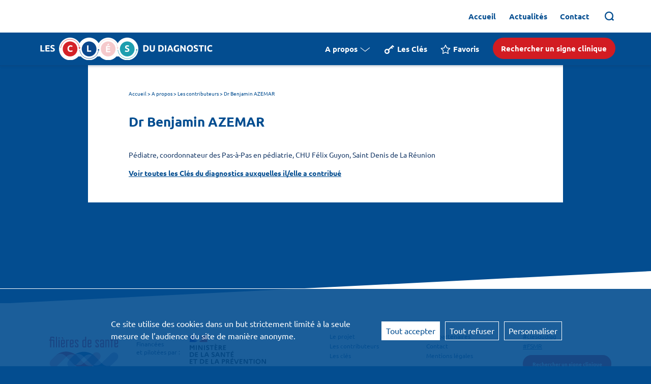

--- FILE ---
content_type: text/html; charset=UTF-8
request_url: https://clesdudiagnostic.fr/a-propos/les-contributeurs/dr-benjamin-azemar/
body_size: 7881
content:
<!doctype html>
<html lang="fr-FR">
<head>
	<meta charset="UTF-8">
	<meta name="viewport" content="width=device-width, initial-scale=1, shrink-to-fit=no">
	<link rel="profile" href="https://gmpg.org/xfn/11">
	<meta name='robots' content='noindex, follow' />

	<!-- This site is optimized with the Yoast SEO plugin v26.6 - https://yoast.com/wordpress/plugins/seo/ -->
	<title>Dr Benjamin AZEMAR - Les Clés du Diagnostic</title>
	<meta name="description" content="Pédiatre, coordonnateur des Pas-à-Pas en pédiatrie, CHU Félix Guyon, Saint Denis de La Réunion" />
	<meta property="og:locale" content="fr_FR" />
	<meta property="og:type" content="article" />
	<meta property="og:title" content="Dr Benjamin AZEMAR - Les Clés du Diagnostic" />
	<meta property="og:description" content="Pédiatre, coordonnateur des Pas-à-Pas en pédiatrie, CHU Félix Guyon, Saint Denis de La Réunion" />
	<meta property="og:url" content="https://clesdudiagnostic.fr/a-propos/les-contributeurs/dr-benjamin-azemar/" />
	<meta property="og:site_name" content="Les Clés du Diagnostic" />
	<meta property="article:modified_time" content="2022-11-28T12:52:04+00:00" />
	<meta name="twitter:card" content="summary_large_image" />
	<meta name="twitter:label1" content="Durée de lecture estimée" />
	<meta name="twitter:data1" content="1 minute" />
	<script type="application/ld+json" class="yoast-schema-graph">{"@context":"https://schema.org","@graph":[{"@type":"WebPage","@id":"https://clesdudiagnostic.fr/a-propos/les-contributeurs/dr-benjamin-azemar/","url":"https://clesdudiagnostic.fr/a-propos/les-contributeurs/dr-benjamin-azemar/","name":"Dr Benjamin AZEMAR - Les Clés du Diagnostic","isPartOf":{"@id":"https://clesdudiagnostic.fr/#website"},"datePublished":"2022-11-21T15:46:53+00:00","dateModified":"2022-11-28T12:52:04+00:00","description":"Pédiatre, coordonnateur des Pas-à-Pas en pédiatrie, CHU Félix Guyon, Saint Denis de La Réunion","breadcrumb":{"@id":"https://clesdudiagnostic.fr/a-propos/les-contributeurs/dr-benjamin-azemar/#breadcrumb"},"inLanguage":"fr-FR","potentialAction":[{"@type":"ReadAction","target":["https://clesdudiagnostic.fr/a-propos/les-contributeurs/dr-benjamin-azemar/"]}]},{"@type":"BreadcrumbList","@id":"https://clesdudiagnostic.fr/a-propos/les-contributeurs/dr-benjamin-azemar/#breadcrumb","itemListElement":[{"@type":"ListItem","position":1,"name":"Accueil","item":"https://clesdudiagnostic.fr/"},{"@type":"ListItem","position":2,"name":"A propos > Les contributeurs","item":"https://clesdudiagnostic.fr/a-propos/les-contributeurs/"},{"@type":"ListItem","position":3,"name":"Dr Benjamin AZEMAR"}]},{"@type":"WebSite","@id":"https://clesdudiagnostic.fr/#website","url":"https://clesdudiagnostic.fr/","name":"Les Clés du Diagnostic","description":"","publisher":{"@id":"https://clesdudiagnostic.fr/#organization"},"potentialAction":[{"@type":"SearchAction","target":{"@type":"EntryPoint","urlTemplate":"https://clesdudiagnostic.fr/?s={search_term_string}"},"query-input":{"@type":"PropertyValueSpecification","valueRequired":true,"valueName":"search_term_string"}}],"inLanguage":"fr-FR"},{"@type":"Organization","@id":"https://clesdudiagnostic.fr/#organization","name":"Les Clés du Diagnostic","url":"https://clesdudiagnostic.fr/","logo":{"@type":"ImageObject","inLanguage":"fr-FR","@id":"https://clesdudiagnostic.fr/#/schema/logo/image/","url":"https://clesdudiagnostic.fr/wp-content/uploads/2022/11/logo-1.svg","contentUrl":"https://clesdudiagnostic.fr/wp-content/uploads/2022/11/logo-1.svg","width":1,"height":1,"caption":"Les Clés du Diagnostic"},"image":{"@id":"https://clesdudiagnostic.fr/#/schema/logo/image/"}}]}</script>
	<!-- / Yoast SEO plugin. -->


<link rel="alternate" type="application/rss+xml" title="Les Clés du Diagnostic &raquo; Flux" href="https://clesdudiagnostic.fr/feed/" />
<link rel="alternate" type="application/rss+xml" title="Les Clés du Diagnostic &raquo; Flux des commentaires" href="https://clesdudiagnostic.fr/comments/feed/" />
<link rel="alternate" title="oEmbed (JSON)" type="application/json+oembed" href="https://clesdudiagnostic.fr/wp-json/oembed/1.0/embed?url=https%3A%2F%2Fclesdudiagnostic.fr%2Fa-propos%2Fles-contributeurs%2Fdr-benjamin-azemar%2F" />
<link rel="alternate" title="oEmbed (XML)" type="text/xml+oembed" href="https://clesdudiagnostic.fr/wp-json/oembed/1.0/embed?url=https%3A%2F%2Fclesdudiagnostic.fr%2Fa-propos%2Fles-contributeurs%2Fdr-benjamin-azemar%2F&#038;format=xml" />
<style id='wp-img-auto-sizes-contain-inline-css'>
img:is([sizes=auto i],[sizes^="auto," i]){contain-intrinsic-size:3000px 1500px}
/*# sourceURL=wp-img-auto-sizes-contain-inline-css */
</style>
<style id='wp-block-library-inline-css'>
:root{--wp-block-synced-color:#7a00df;--wp-block-synced-color--rgb:122,0,223;--wp-bound-block-color:var(--wp-block-synced-color);--wp-editor-canvas-background:#ddd;--wp-admin-theme-color:#007cba;--wp-admin-theme-color--rgb:0,124,186;--wp-admin-theme-color-darker-10:#006ba1;--wp-admin-theme-color-darker-10--rgb:0,107,160.5;--wp-admin-theme-color-darker-20:#005a87;--wp-admin-theme-color-darker-20--rgb:0,90,135;--wp-admin-border-width-focus:2px}@media (min-resolution:192dpi){:root{--wp-admin-border-width-focus:1.5px}}.wp-element-button{cursor:pointer}:root .has-very-light-gray-background-color{background-color:#eee}:root .has-very-dark-gray-background-color{background-color:#313131}:root .has-very-light-gray-color{color:#eee}:root .has-very-dark-gray-color{color:#313131}:root .has-vivid-green-cyan-to-vivid-cyan-blue-gradient-background{background:linear-gradient(135deg,#00d084,#0693e3)}:root .has-purple-crush-gradient-background{background:linear-gradient(135deg,#34e2e4,#4721fb 50%,#ab1dfe)}:root .has-hazy-dawn-gradient-background{background:linear-gradient(135deg,#faaca8,#dad0ec)}:root .has-subdued-olive-gradient-background{background:linear-gradient(135deg,#fafae1,#67a671)}:root .has-atomic-cream-gradient-background{background:linear-gradient(135deg,#fdd79a,#004a59)}:root .has-nightshade-gradient-background{background:linear-gradient(135deg,#330968,#31cdcf)}:root .has-midnight-gradient-background{background:linear-gradient(135deg,#020381,#2874fc)}:root{--wp--preset--font-size--normal:16px;--wp--preset--font-size--huge:42px}.has-regular-font-size{font-size:1em}.has-larger-font-size{font-size:2.625em}.has-normal-font-size{font-size:var(--wp--preset--font-size--normal)}.has-huge-font-size{font-size:var(--wp--preset--font-size--huge)}.has-text-align-center{text-align:center}.has-text-align-left{text-align:left}.has-text-align-right{text-align:right}.has-fit-text{white-space:nowrap!important}#end-resizable-editor-section{display:none}.aligncenter{clear:both}.items-justified-left{justify-content:flex-start}.items-justified-center{justify-content:center}.items-justified-right{justify-content:flex-end}.items-justified-space-between{justify-content:space-between}.screen-reader-text{border:0;clip-path:inset(50%);height:1px;margin:-1px;overflow:hidden;padding:0;position:absolute;width:1px;word-wrap:normal!important}.screen-reader-text:focus{background-color:#ddd;clip-path:none;color:#444;display:block;font-size:1em;height:auto;left:5px;line-height:normal;padding:15px 23px 14px;text-decoration:none;top:5px;width:auto;z-index:100000}html :where(.has-border-color){border-style:solid}html :where([style*=border-top-color]){border-top-style:solid}html :where([style*=border-right-color]){border-right-style:solid}html :where([style*=border-bottom-color]){border-bottom-style:solid}html :where([style*=border-left-color]){border-left-style:solid}html :where([style*=border-width]){border-style:solid}html :where([style*=border-top-width]){border-top-style:solid}html :where([style*=border-right-width]){border-right-style:solid}html :where([style*=border-bottom-width]){border-bottom-style:solid}html :where([style*=border-left-width]){border-left-style:solid}html :where(img[class*=wp-image-]){height:auto;max-width:100%}:where(figure){margin:0 0 1em}html :where(.is-position-sticky){--wp-admin--admin-bar--position-offset:var(--wp-admin--admin-bar--height,0px)}@media screen and (max-width:600px){html :where(.is-position-sticky){--wp-admin--admin-bar--position-offset:0px}}

/*# sourceURL=wp-block-library-inline-css */
</style><style id='wp-block-paragraph-inline-css'>
.is-small-text{font-size:.875em}.is-regular-text{font-size:1em}.is-large-text{font-size:2.25em}.is-larger-text{font-size:3em}.has-drop-cap:not(:focus):first-letter{float:left;font-size:8.4em;font-style:normal;font-weight:100;line-height:.68;margin:.05em .1em 0 0;text-transform:uppercase}body.rtl .has-drop-cap:not(:focus):first-letter{float:none;margin-left:.1em}p.has-drop-cap.has-background{overflow:hidden}:root :where(p.has-background){padding:1.25em 2.375em}:where(p.has-text-color:not(.has-link-color)) a{color:inherit}p.has-text-align-left[style*="writing-mode:vertical-lr"],p.has-text-align-right[style*="writing-mode:vertical-rl"]{rotate:180deg}
/*# sourceURL=https://clesdudiagnostic.fr/wp-includes/blocks/paragraph/style.min.css */
</style>
<style id='global-styles-inline-css'>
:root{--wp--preset--aspect-ratio--square: 1;--wp--preset--aspect-ratio--4-3: 4/3;--wp--preset--aspect-ratio--3-4: 3/4;--wp--preset--aspect-ratio--3-2: 3/2;--wp--preset--aspect-ratio--2-3: 2/3;--wp--preset--aspect-ratio--16-9: 16/9;--wp--preset--aspect-ratio--9-16: 9/16;--wp--preset--color--black: #000000;--wp--preset--color--cyan-bluish-gray: #abb8c3;--wp--preset--color--white: #ffffff;--wp--preset--color--pale-pink: #f78da7;--wp--preset--color--vivid-red: #cf2e2e;--wp--preset--color--luminous-vivid-orange: #ff6900;--wp--preset--color--luminous-vivid-amber: #fcb900;--wp--preset--color--light-green-cyan: #7bdcb5;--wp--preset--color--vivid-green-cyan: #00d084;--wp--preset--color--pale-cyan-blue: #8ed1fc;--wp--preset--color--vivid-cyan-blue: #0693e3;--wp--preset--color--vivid-purple: #9b51e0;--wp--preset--gradient--vivid-cyan-blue-to-vivid-purple: linear-gradient(135deg,rgb(6,147,227) 0%,rgb(155,81,224) 100%);--wp--preset--gradient--light-green-cyan-to-vivid-green-cyan: linear-gradient(135deg,rgb(122,220,180) 0%,rgb(0,208,130) 100%);--wp--preset--gradient--luminous-vivid-amber-to-luminous-vivid-orange: linear-gradient(135deg,rgb(252,185,0) 0%,rgb(255,105,0) 100%);--wp--preset--gradient--luminous-vivid-orange-to-vivid-red: linear-gradient(135deg,rgb(255,105,0) 0%,rgb(207,46,46) 100%);--wp--preset--gradient--very-light-gray-to-cyan-bluish-gray: linear-gradient(135deg,rgb(238,238,238) 0%,rgb(169,184,195) 100%);--wp--preset--gradient--cool-to-warm-spectrum: linear-gradient(135deg,rgb(74,234,220) 0%,rgb(151,120,209) 20%,rgb(207,42,186) 40%,rgb(238,44,130) 60%,rgb(251,105,98) 80%,rgb(254,248,76) 100%);--wp--preset--gradient--blush-light-purple: linear-gradient(135deg,rgb(255,206,236) 0%,rgb(152,150,240) 100%);--wp--preset--gradient--blush-bordeaux: linear-gradient(135deg,rgb(254,205,165) 0%,rgb(254,45,45) 50%,rgb(107,0,62) 100%);--wp--preset--gradient--luminous-dusk: linear-gradient(135deg,rgb(255,203,112) 0%,rgb(199,81,192) 50%,rgb(65,88,208) 100%);--wp--preset--gradient--pale-ocean: linear-gradient(135deg,rgb(255,245,203) 0%,rgb(182,227,212) 50%,rgb(51,167,181) 100%);--wp--preset--gradient--electric-grass: linear-gradient(135deg,rgb(202,248,128) 0%,rgb(113,206,126) 100%);--wp--preset--gradient--midnight: linear-gradient(135deg,rgb(2,3,129) 0%,rgb(40,116,252) 100%);--wp--preset--font-size--small: 13px;--wp--preset--font-size--medium: 20px;--wp--preset--font-size--large: 36px;--wp--preset--font-size--x-large: 42px;--wp--preset--spacing--20: 0.44rem;--wp--preset--spacing--30: 0.67rem;--wp--preset--spacing--40: 1rem;--wp--preset--spacing--50: 1.5rem;--wp--preset--spacing--60: 2.25rem;--wp--preset--spacing--70: 3.38rem;--wp--preset--spacing--80: 5.06rem;--wp--preset--shadow--natural: 6px 6px 9px rgba(0, 0, 0, 0.2);--wp--preset--shadow--deep: 12px 12px 50px rgba(0, 0, 0, 0.4);--wp--preset--shadow--sharp: 6px 6px 0px rgba(0, 0, 0, 0.2);--wp--preset--shadow--outlined: 6px 6px 0px -3px rgb(255, 255, 255), 6px 6px rgb(0, 0, 0);--wp--preset--shadow--crisp: 6px 6px 0px rgb(0, 0, 0);}:where(.is-layout-flex){gap: 0.5em;}:where(.is-layout-grid){gap: 0.5em;}body .is-layout-flex{display: flex;}.is-layout-flex{flex-wrap: wrap;align-items: center;}.is-layout-flex > :is(*, div){margin: 0;}body .is-layout-grid{display: grid;}.is-layout-grid > :is(*, div){margin: 0;}:where(.wp-block-columns.is-layout-flex){gap: 2em;}:where(.wp-block-columns.is-layout-grid){gap: 2em;}:where(.wp-block-post-template.is-layout-flex){gap: 1.25em;}:where(.wp-block-post-template.is-layout-grid){gap: 1.25em;}.has-black-color{color: var(--wp--preset--color--black) !important;}.has-cyan-bluish-gray-color{color: var(--wp--preset--color--cyan-bluish-gray) !important;}.has-white-color{color: var(--wp--preset--color--white) !important;}.has-pale-pink-color{color: var(--wp--preset--color--pale-pink) !important;}.has-vivid-red-color{color: var(--wp--preset--color--vivid-red) !important;}.has-luminous-vivid-orange-color{color: var(--wp--preset--color--luminous-vivid-orange) !important;}.has-luminous-vivid-amber-color{color: var(--wp--preset--color--luminous-vivid-amber) !important;}.has-light-green-cyan-color{color: var(--wp--preset--color--light-green-cyan) !important;}.has-vivid-green-cyan-color{color: var(--wp--preset--color--vivid-green-cyan) !important;}.has-pale-cyan-blue-color{color: var(--wp--preset--color--pale-cyan-blue) !important;}.has-vivid-cyan-blue-color{color: var(--wp--preset--color--vivid-cyan-blue) !important;}.has-vivid-purple-color{color: var(--wp--preset--color--vivid-purple) !important;}.has-black-background-color{background-color: var(--wp--preset--color--black) !important;}.has-cyan-bluish-gray-background-color{background-color: var(--wp--preset--color--cyan-bluish-gray) !important;}.has-white-background-color{background-color: var(--wp--preset--color--white) !important;}.has-pale-pink-background-color{background-color: var(--wp--preset--color--pale-pink) !important;}.has-vivid-red-background-color{background-color: var(--wp--preset--color--vivid-red) !important;}.has-luminous-vivid-orange-background-color{background-color: var(--wp--preset--color--luminous-vivid-orange) !important;}.has-luminous-vivid-amber-background-color{background-color: var(--wp--preset--color--luminous-vivid-amber) !important;}.has-light-green-cyan-background-color{background-color: var(--wp--preset--color--light-green-cyan) !important;}.has-vivid-green-cyan-background-color{background-color: var(--wp--preset--color--vivid-green-cyan) !important;}.has-pale-cyan-blue-background-color{background-color: var(--wp--preset--color--pale-cyan-blue) !important;}.has-vivid-cyan-blue-background-color{background-color: var(--wp--preset--color--vivid-cyan-blue) !important;}.has-vivid-purple-background-color{background-color: var(--wp--preset--color--vivid-purple) !important;}.has-black-border-color{border-color: var(--wp--preset--color--black) !important;}.has-cyan-bluish-gray-border-color{border-color: var(--wp--preset--color--cyan-bluish-gray) !important;}.has-white-border-color{border-color: var(--wp--preset--color--white) !important;}.has-pale-pink-border-color{border-color: var(--wp--preset--color--pale-pink) !important;}.has-vivid-red-border-color{border-color: var(--wp--preset--color--vivid-red) !important;}.has-luminous-vivid-orange-border-color{border-color: var(--wp--preset--color--luminous-vivid-orange) !important;}.has-luminous-vivid-amber-border-color{border-color: var(--wp--preset--color--luminous-vivid-amber) !important;}.has-light-green-cyan-border-color{border-color: var(--wp--preset--color--light-green-cyan) !important;}.has-vivid-green-cyan-border-color{border-color: var(--wp--preset--color--vivid-green-cyan) !important;}.has-pale-cyan-blue-border-color{border-color: var(--wp--preset--color--pale-cyan-blue) !important;}.has-vivid-cyan-blue-border-color{border-color: var(--wp--preset--color--vivid-cyan-blue) !important;}.has-vivid-purple-border-color{border-color: var(--wp--preset--color--vivid-purple) !important;}.has-vivid-cyan-blue-to-vivid-purple-gradient-background{background: var(--wp--preset--gradient--vivid-cyan-blue-to-vivid-purple) !important;}.has-light-green-cyan-to-vivid-green-cyan-gradient-background{background: var(--wp--preset--gradient--light-green-cyan-to-vivid-green-cyan) !important;}.has-luminous-vivid-amber-to-luminous-vivid-orange-gradient-background{background: var(--wp--preset--gradient--luminous-vivid-amber-to-luminous-vivid-orange) !important;}.has-luminous-vivid-orange-to-vivid-red-gradient-background{background: var(--wp--preset--gradient--luminous-vivid-orange-to-vivid-red) !important;}.has-very-light-gray-to-cyan-bluish-gray-gradient-background{background: var(--wp--preset--gradient--very-light-gray-to-cyan-bluish-gray) !important;}.has-cool-to-warm-spectrum-gradient-background{background: var(--wp--preset--gradient--cool-to-warm-spectrum) !important;}.has-blush-light-purple-gradient-background{background: var(--wp--preset--gradient--blush-light-purple) !important;}.has-blush-bordeaux-gradient-background{background: var(--wp--preset--gradient--blush-bordeaux) !important;}.has-luminous-dusk-gradient-background{background: var(--wp--preset--gradient--luminous-dusk) !important;}.has-pale-ocean-gradient-background{background: var(--wp--preset--gradient--pale-ocean) !important;}.has-electric-grass-gradient-background{background: var(--wp--preset--gradient--electric-grass) !important;}.has-midnight-gradient-background{background: var(--wp--preset--gradient--midnight) !important;}.has-small-font-size{font-size: var(--wp--preset--font-size--small) !important;}.has-medium-font-size{font-size: var(--wp--preset--font-size--medium) !important;}.has-large-font-size{font-size: var(--wp--preset--font-size--large) !important;}.has-x-large-font-size{font-size: var(--wp--preset--font-size--x-large) !important;}
/*# sourceURL=global-styles-inline-css */
</style>

<style id='classic-theme-styles-inline-css'>
/*! This file is auto-generated */
.wp-block-button__link{color:#fff;background-color:#32373c;border-radius:9999px;box-shadow:none;text-decoration:none;padding:calc(.667em + 2px) calc(1.333em + 2px);font-size:1.125em}.wp-block-file__button{background:#32373c;color:#fff;text-decoration:none}
/*# sourceURL=/wp-includes/css/classic-themes.min.css */
</style>
<link rel='stylesheet' id='contact-form-7-css' href='https://clesdudiagnostic.fr/wp-content/plugins/contact-form-7/includes/css/styles.css?ver=6.1.4' media='all' />
<link rel='stylesheet' id='theme_css-css' href='https://clesdudiagnostic.fr/wp-content/themes/clesdudiagnostic/dist/main.css?ver=1.3.2' media='all' />
<script src="https://clesdudiagnostic.fr/wp-content/themes/clesdudiagnostic/dist/main.js?ver=1.3.2" id="theme_js-js"></script>
<script src="https://clesdudiagnostic.fr/wp-includes/js/jquery/jquery.min.js?ver=3.7.1" id="jquery-core-js"></script>
<script src="https://clesdudiagnostic.fr/wp-includes/js/jquery/jquery-migrate.min.js?ver=3.4.1" id="jquery-migrate-js"></script>
<link rel="https://api.w.org/" href="https://clesdudiagnostic.fr/wp-json/" /><link rel="alternate" title="JSON" type="application/json" href="https://clesdudiagnostic.fr/wp-json/wp/v2/contributeurs/179" /><link rel="EditURI" type="application/rsd+xml" title="RSD" href="https://clesdudiagnostic.fr/xmlrpc.php?rsd" />
<meta name="generator" content="WordPress 6.9" />
<link rel='shortlink' href='https://clesdudiagnostic.fr/?p=179' />
	<link rel="apple-touch-icon" sizes="180x180" href="/apple-touch-icon.png">
	<link rel="icon" type="image/png" sizes="32x32" href="/favicon-32x32.png">
	<link rel="icon" type="image/png" sizes="16x16" href="/favicon-16x16.png">
	<link rel="manifest" href="https://clesdudiagnostic.fr/site.webmanifest">
</head>

<body class="wp-singular contributeurs-template-default single single-contributeurs postid-179 wp-theme-clesdudiagnostic">

<div id="page" class="site d-flex flex-column h-100 fixed-header">

	<header class="site-header fixed-top">

		<div class="site-search">
			<div class="container">
				<div class="row">
					<div class="col">
						<form role="search" method="get" class="searchform group search-form" action="https://clesdudiagnostic.fr/"><div class="form-row">	<div class="form-group form-group-input-search col-10 offset-xl-2 col-xl-8">		<label>			<span class="screen-reader-text">Search&nbsp;:</span>			<input type="search" class="form-control search-field" placeholder="Votre recherche" value="" name="s" />		</label>	</div>	<div class="form-group form-group-button">		<button type="submit" class="btn btn-light btn-block icon-only">			<span class="icon-clesdudiagnostic-search"></span>		</button>	</div></div></form>					</div>
				</div>
			</div>
		</div>

		<div class="container">
		<div class="row row-secondary-nav align-items-center d-none d-xl-flex">
			<div class="offset-3 col-9 d-none d-xl-block">
				<div class="row row-navigation justify-content-end">
					<nav id="site-navigation" class="main-navigation">
							<div class="menu-primary-menu-container"><ul id="primary-menu" class="menu list-group list-group-horizontal"><li class='list-group-item  menu-item menu-item-type-post_type menu-item-object-page menu-item-home'><a href="https://clesdudiagnostic.fr/">Accueil</a></li>
<li class='list-group-item  menu-item menu-item-type-custom menu-item-object-custom'><a href="/actualites/">Actualités</a></li>
<li class='list-group-item  menu-item menu-item-type-post_type menu-item-object-page'><a href="https://clesdudiagnostic.fr/contact/">Contact</a></li>
</ul></div>					</nav>
					<button data-toggle-search="true" type="button" class="btn icon-only d-xl-inline-block d-none btn-search"><span class="icon-clesdudiagnostic-search"></span></button>
				</div>  
			</div>
		</div>
			<div class="row align-items-center">
				<div class="col-2 text-left d-xl-none">
					<button data-mobile-navigation="true" type="button" class="btn d-xl-none mobile-navigation-button"><div><span></span><span></span><span></span><span></span></div></button>
				</div>
				<div class="col-8 text-center col-xl-4 text-xl-left">
										<a class="d-block my-0 pr-xl-4" href="https://clesdudiagnostic.fr" rel="home"><img class="site-logo" src="https://clesdudiagnostic.fr/wp-content/themes/clesdudiagnostic/dist/images/cles-du-diagnostic-logo.svg" alt="Les Clés du Diagnostic" title="" /></a>
					 
				</div>
				<div class="col-8 d-none d-xl-block">
					<div class="row row-navigation row-primary-nav justify-content-end d-none d-xl-flex">
						<nav id="site-navigation" class="main-navigation">
							<div class="menu-secondary-menu-container"><ul id="secondary-menu" class="menu list-group list-group-horizontal"><li class='list-group-item  menu-item menu-item-type-post_type menu-item-object-page menu-item-has-children'><a href="#">A propos<span class="icon-clesdudiagnostic-arrow-thin-bottom ml-1"></span></a>
<ul class='sub-menu list-group'>
<li class='list-group-item  menu-item menu-item-type-post_type menu-item-object-page'><a href="https://clesdudiagnostic.fr/a-propos/le-projet/" class="d-block"><span>Le projet</span></a></li>
<li class='list-group-item  menu-item menu-item-type-custom menu-item-object-custom'><a href="/a-propos/les-contributeurs/" class="d-block"><span>Les contributeurs</span></a></li>
<li class='list-group-item  menu-item menu-item-type-post_type menu-item-object-page'><a href="https://clesdudiagnostic.fr/a-propos/les-cles-en-cours-de-redaction/" class="d-block"><span>Les clés en cours de rédaction</span></a></li>
<li class='list-group-item  menu-item menu-item-type-post_type menu-item-object-page'><a href="https://clesdudiagnostic.fr/a-propos/nos-partenaires/" class="d-block"><span>Nos partenaires</span></a></li>
</ul>
</li>
<li class='list-group-item  menu-item menu-item-type-custom menu-item-object-custom'><a href="/cles-du-diagnostic/"><span class="icon-clesdudiagnostic-key mr-1"></span>Les Clés</a></li>
<li class='list-group-item  menu-item menu-item-type-post_type menu-item-object-page'><a href="https://clesdudiagnostic.fr/favoris/"><span class="icon-clesdudiagnostic-star mr-1"></span>Favoris</a></li>
</ul></div>						</nav>
						<div class="d-inline-block">
							<a href="https://clesdudiagnostic.fr/app-diagnostic/" class="btn btn-secondary">Rechercher un signe clinique</a>
						</div>
					</div>
				</div>
				<div class="col-2 text-right d-xl-none">
					<button data-toggle-search="true" type="button" class="btn icon-only text-light">
						<span class="icon-clesdudiagnostic-search"></span>                      
					</button>						
				</div>
			</div>
			<div class="mobile-navigation-wrapper d-xl-none">
				<div class="mobile-navigation">
					<div class="menu-mobile-container"><ul id="primary-menu" class="mobile-menu list-group"><li class='list-group-item'><a href="https://clesdudiagnostic.fr/">Accueil</a></li>
<li class='list-group-item'><a data-toggle="collapse" href="#nav-60"><span class="icon-clesdudiagnostic-arrow-thin-bottom mr-2"></span>A propos</a>
<ul id='nav-60' class='list-group collapse' data-parent='.mobile-navigation'>
<li class='list-group-item'><a href="https://clesdudiagnostic.fr/a-propos/le-projet/" class="d-block"><span>Le projet</a></li>
<li class='list-group-item'><a href="/a-propos/les-contributeurs/" class="d-block"><span>Les contributeurs</a></li>
<li class='list-group-item'><a href="https://clesdudiagnostic.fr/a-propos/les-cles-en-cours-de-redaction/" class="d-block"><span>Les clés en cours de rédaction</a></li>
<li class='list-group-item'><a href="https://clesdudiagnostic.fr/a-propos/nos-partenaires/" class="d-block"><span>Nos partenaires</a></li>
</ul>
</li>
<li class='list-group-item'><a href="/cles-du-diagnostic/"><span class="icon-clesdudiagnostic-key mr-2"></span>Les Clés</a></li>
<li class='list-group-item'><a href="https://clesdudiagnostic.fr/favoris/"><span class="icon-clesdudiagnostic-star mr-2"></span>Favoris</a></li>
<li class='list-group-item'><a href="/actualites/">Actualités</a></li>
<li class='list-group-item'><a href="https://clesdudiagnostic.fr/contact/">Contact</a></li>
</ul></div>					<div class="extra-menu">
						<a href="https://clesdudiagnostic.fr?s=Entrer%20votre%20recherche" class="btn btn-light mb-3">Rechercher sur le site</a>
						<a href="https://clesdudiagnostic.fr/app-diagnostic/" class="btn btn-secondary mb-3">Rechercher un signe clinique</a>
								
					</div>
				</div>
			</div>
		</div>	
	</header>

	<div id="content" class="site-content">

<main id="main" role="main" class="site-main">

<section class="contributeurs-detail-template template">
  <div class="container">
    <div class="row justify-content-center">
      <div class="col-12 col-xl-10">
        <article id="post-179" class="post-179 contributeurs type-contributeurs status-publish hentry">
          <div class="template-content">	
            <div class="row">
              <div class="col-12 pb-3">
                <div class="breadcrumbs"><span><span><a href="https://clesdudiagnostic.fr/">Accueil</a></span> &gt; <span><a href="https://clesdudiagnostic.fr/a-propos/les-contributeurs/">A propos > Les contributeurs</a></span> &gt; <span class="breadcrumb_last" aria-current="page">Dr Benjamin AZEMAR</span></span></div>              </div>
            </div>
            <div class="row pb-3">
              <div class="col-12">
                <h1 class="entry-title">Dr Benjamin AZEMAR</h1>              </div>
            </div> 
            <div class="row">
              <div class="col-12">
                <div class="entry-content">
                  
<p>Pédiatre, coordonnateur des Pas-à-Pas en pédiatrie, CHU Félix Guyon, Saint Denis de La Réunion</p>
                  <a href="https://clesdudiagnostic.fr/cles-du-diagnostic/?contributeur=179">Voir toutes les Clés du diagnostics auxquelles il/elle a contribué</a>
                </div>
              </div>
            </div>
          </div>
        </article>
      </div>
    </div>
  </div>
</section> 
	<nav class="navigation post-navigation" aria-label="Publications">
		<h2 class="screen-reader-text">Navigation de l’article</h2>
		<div class="nav-links"><div class="nav-previous"><a href="https://clesdudiagnostic.fr/a-propos/les-contributeurs/dr-isabelle-melki/" rel="prev">Dr Isabelle MELKI</a></div><div class="nav-next"><a href="https://clesdudiagnostic.fr/a-propos/les-contributeurs/dr-francois-corrard/" rel="next">Dr François CORRARD</a></div></div>
	</nav>
</main><!-- #main -->


	</div><!-- #content -->

	<footer class="site-footer mt-auto">
		<div class="container">
			<div class="row justify-content-center py-5">
				<div class="col-12 col-md-2 text-center text-md-left">
					<a href="https://www.filieresmaladiesrares.fr"><img class="filieres" src="https://clesdudiagnostic.fr/wp-content/themes/clesdudiagnostic/dist/images/logo-filieres-maladies-rares.svg" alt="filières de maladies rares" /></a>
				</div>
				<div class="col-12 col-md-4">
					<div class="text-center text-md-left">
						<div class="site-footer-extra-text d-block d-md-inline-block">Financées<br>et pilotées par :</div> 
						<img class="w-50" src="https://clesdudiagnostic.fr/wp-content/themes/clesdudiagnostic/dist/images/logo-ministere.svg" alt="ministère"/>
					</div>
				</div>
				<div class="col-12 col-md-2 pt-2">
					<nav class="text-center text-md-left">
						<a href="https://clesdudiagnostic.fr/a-propos/le-projet/">Le projet</a>
						<a href="https://clesdudiagnostic.fr/a-propos/les-contributeurs/">Les contributeurs</a>
						<a href="https://clesdudiagnostic.fr/cles-du-diagnostic/">Les clés</a>
					</nav>
				</div>
				<div class="col-12 col-md-2 pt-2">
					<nav class="text-center text-md-left">
						<a href="https://clesdudiagnostic.fr/a-propos/nos-partenaires/">Nos partenaires</a>
						<a href="https://clesdudiagnostic.fr/contact/">Contact</a>
						<a href="https://clesdudiagnostic.fr/mentions-legales/">Mentions légales</a>
					</nav>
				</div>
				<div class="col-12 col-md-2 pt-2">
					<div class="hashtags text-center text-md-left">
						<a href="https://twitter.com/search?q=%23clesdudiag" target="_blank">#clesdudiag</a>
						<a href="https://twitter.com/search?q=%23fsmr" target="_blank">#FSMR</a>
					</div>
					<a href="https://clesdudiagnostic.fr/app-diagnostic/" class="btn btn-secondary btn-block mt-2 d-none d-xl-block">Rechercher un signe clinique</a>								
				</div>
			</div>				
		</div>
	</footer>
</div><!-- #page -->

<script type="speculationrules">
{"prefetch":[{"source":"document","where":{"and":[{"href_matches":"/*"},{"not":{"href_matches":["/wp-*.php","/wp-admin/*","/wp-content/uploads/*","/wp-content/*","/wp-content/plugins/*","/wp-content/themes/clesdudiagnostic/*","/*\\?(.+)"]}},{"not":{"selector_matches":"a[rel~=\"nofollow\"]"}},{"not":{"selector_matches":".no-prefetch, .no-prefetch a"}}]},"eagerness":"conservative"}]}
</script>
<script src="https://clesdudiagnostic.fr/wp-includes/js/dist/hooks.min.js?ver=dd5603f07f9220ed27f1" id="wp-hooks-js"></script>
<script src="https://clesdudiagnostic.fr/wp-includes/js/dist/i18n.min.js?ver=c26c3dc7bed366793375" id="wp-i18n-js"></script>
<script id="wp-i18n-js-after">
wp.i18n.setLocaleData( { 'text direction\u0004ltr': [ 'ltr' ] } );
//# sourceURL=wp-i18n-js-after
</script>
<script src="https://clesdudiagnostic.fr/wp-content/plugins/contact-form-7/includes/swv/js/index.js?ver=6.1.4" id="swv-js"></script>
<script id="contact-form-7-js-translations">
( function( domain, translations ) {
	var localeData = translations.locale_data[ domain ] || translations.locale_data.messages;
	localeData[""].domain = domain;
	wp.i18n.setLocaleData( localeData, domain );
} )( "contact-form-7", {"translation-revision-date":"2025-02-06 12:02:14+0000","generator":"GlotPress\/4.0.1","domain":"messages","locale_data":{"messages":{"":{"domain":"messages","plural-forms":"nplurals=2; plural=n > 1;","lang":"fr"},"This contact form is placed in the wrong place.":["Ce formulaire de contact est plac\u00e9 dans un mauvais endroit."],"Error:":["Erreur\u00a0:"]}},"comment":{"reference":"includes\/js\/index.js"}} );
//# sourceURL=contact-form-7-js-translations
</script>
<script id="contact-form-7-js-before">
var wpcf7 = {
    "api": {
        "root": "https:\/\/clesdudiagnostic.fr\/wp-json\/",
        "namespace": "contact-form-7\/v1"
    }
};
//# sourceURL=contact-form-7-js-before
</script>
<script src="https://clesdudiagnostic.fr/wp-content/plugins/contact-form-7/includes/js/index.js?ver=6.1.4" id="contact-form-7-js"></script>
<script src="https://clesdudiagnostic.fr/wp-content/themes/clesdudiagnostic/dist/tarteaucitronjs/tarteaucitron.js?ver=6.9" id="tarteaucitron-js"></script>
<script src="https://clesdudiagnostic.fr/wp-includes/js/underscore.min.js?ver=1.13.7" id="underscore-js"></script>
<script src="https://clesdudiagnostic.fr/wp-includes/js/backbone.min.js?ver=1.6.0" id="backbone-js"></script>
<script id="wp-api-request-js-extra">
var wpApiSettings = {"root":"https://clesdudiagnostic.fr/wp-json/","nonce":"4446b8e0dc","versionString":"wp/v2/"};
//# sourceURL=wp-api-request-js-extra
</script>
<script src="https://clesdudiagnostic.fr/wp-includes/js/api-request.min.js?ver=6.9" id="wp-api-request-js"></script>
<script id="wp-api-js-extra">
var wpApiSettings = {"root":"https://clesdudiagnostic.fr/wp-json/","nonce":"4446b8e0dc"};
//# sourceURL=wp-api-js-extra
</script>
<script src="https://clesdudiagnostic.fr/wp-includes/js/wp-api.min.js?ver=6.9" id="wp-api-js"></script>
<script src="https://www.google.com/recaptcha/api.js?render=6LcDQj0jAAAAAM6S-hlT9oEdXz5EP54-RuPgCVQK&amp;ver=3.0" id="google-recaptcha-js"></script>
<script src="https://clesdudiagnostic.fr/wp-includes/js/dist/vendor/wp-polyfill.min.js?ver=3.15.0" id="wp-polyfill-js"></script>
<script id="wpcf7-recaptcha-js-before">
var wpcf7_recaptcha = {
    "sitekey": "6LcDQj0jAAAAAM6S-hlT9oEdXz5EP54-RuPgCVQK",
    "actions": {
        "homepage": "homepage",
        "contactform": "contactform"
    }
};
//# sourceURL=wpcf7-recaptcha-js-before
</script>
<script src="https://clesdudiagnostic.fr/wp-content/plugins/contact-form-7/modules/recaptcha/index.js?ver=6.1.4" id="wpcf7-recaptcha-js"></script>

</body>
</html>


--- FILE ---
content_type: text/html; charset=utf-8
request_url: https://www.google.com/recaptcha/api2/anchor?ar=1&k=6LcDQj0jAAAAAM6S-hlT9oEdXz5EP54-RuPgCVQK&co=aHR0cHM6Ly9jbGVzZHVkaWFnbm9zdGljLmZyOjQ0Mw..&hl=en&v=PoyoqOPhxBO7pBk68S4YbpHZ&size=invisible&anchor-ms=20000&execute-ms=30000&cb=mltn1y4bl8oh
body_size: 48742
content:
<!DOCTYPE HTML><html dir="ltr" lang="en"><head><meta http-equiv="Content-Type" content="text/html; charset=UTF-8">
<meta http-equiv="X-UA-Compatible" content="IE=edge">
<title>reCAPTCHA</title>
<style type="text/css">
/* cyrillic-ext */
@font-face {
  font-family: 'Roboto';
  font-style: normal;
  font-weight: 400;
  font-stretch: 100%;
  src: url(//fonts.gstatic.com/s/roboto/v48/KFO7CnqEu92Fr1ME7kSn66aGLdTylUAMa3GUBHMdazTgWw.woff2) format('woff2');
  unicode-range: U+0460-052F, U+1C80-1C8A, U+20B4, U+2DE0-2DFF, U+A640-A69F, U+FE2E-FE2F;
}
/* cyrillic */
@font-face {
  font-family: 'Roboto';
  font-style: normal;
  font-weight: 400;
  font-stretch: 100%;
  src: url(//fonts.gstatic.com/s/roboto/v48/KFO7CnqEu92Fr1ME7kSn66aGLdTylUAMa3iUBHMdazTgWw.woff2) format('woff2');
  unicode-range: U+0301, U+0400-045F, U+0490-0491, U+04B0-04B1, U+2116;
}
/* greek-ext */
@font-face {
  font-family: 'Roboto';
  font-style: normal;
  font-weight: 400;
  font-stretch: 100%;
  src: url(//fonts.gstatic.com/s/roboto/v48/KFO7CnqEu92Fr1ME7kSn66aGLdTylUAMa3CUBHMdazTgWw.woff2) format('woff2');
  unicode-range: U+1F00-1FFF;
}
/* greek */
@font-face {
  font-family: 'Roboto';
  font-style: normal;
  font-weight: 400;
  font-stretch: 100%;
  src: url(//fonts.gstatic.com/s/roboto/v48/KFO7CnqEu92Fr1ME7kSn66aGLdTylUAMa3-UBHMdazTgWw.woff2) format('woff2');
  unicode-range: U+0370-0377, U+037A-037F, U+0384-038A, U+038C, U+038E-03A1, U+03A3-03FF;
}
/* math */
@font-face {
  font-family: 'Roboto';
  font-style: normal;
  font-weight: 400;
  font-stretch: 100%;
  src: url(//fonts.gstatic.com/s/roboto/v48/KFO7CnqEu92Fr1ME7kSn66aGLdTylUAMawCUBHMdazTgWw.woff2) format('woff2');
  unicode-range: U+0302-0303, U+0305, U+0307-0308, U+0310, U+0312, U+0315, U+031A, U+0326-0327, U+032C, U+032F-0330, U+0332-0333, U+0338, U+033A, U+0346, U+034D, U+0391-03A1, U+03A3-03A9, U+03B1-03C9, U+03D1, U+03D5-03D6, U+03F0-03F1, U+03F4-03F5, U+2016-2017, U+2034-2038, U+203C, U+2040, U+2043, U+2047, U+2050, U+2057, U+205F, U+2070-2071, U+2074-208E, U+2090-209C, U+20D0-20DC, U+20E1, U+20E5-20EF, U+2100-2112, U+2114-2115, U+2117-2121, U+2123-214F, U+2190, U+2192, U+2194-21AE, U+21B0-21E5, U+21F1-21F2, U+21F4-2211, U+2213-2214, U+2216-22FF, U+2308-230B, U+2310, U+2319, U+231C-2321, U+2336-237A, U+237C, U+2395, U+239B-23B7, U+23D0, U+23DC-23E1, U+2474-2475, U+25AF, U+25B3, U+25B7, U+25BD, U+25C1, U+25CA, U+25CC, U+25FB, U+266D-266F, U+27C0-27FF, U+2900-2AFF, U+2B0E-2B11, U+2B30-2B4C, U+2BFE, U+3030, U+FF5B, U+FF5D, U+1D400-1D7FF, U+1EE00-1EEFF;
}
/* symbols */
@font-face {
  font-family: 'Roboto';
  font-style: normal;
  font-weight: 400;
  font-stretch: 100%;
  src: url(//fonts.gstatic.com/s/roboto/v48/KFO7CnqEu92Fr1ME7kSn66aGLdTylUAMaxKUBHMdazTgWw.woff2) format('woff2');
  unicode-range: U+0001-000C, U+000E-001F, U+007F-009F, U+20DD-20E0, U+20E2-20E4, U+2150-218F, U+2190, U+2192, U+2194-2199, U+21AF, U+21E6-21F0, U+21F3, U+2218-2219, U+2299, U+22C4-22C6, U+2300-243F, U+2440-244A, U+2460-24FF, U+25A0-27BF, U+2800-28FF, U+2921-2922, U+2981, U+29BF, U+29EB, U+2B00-2BFF, U+4DC0-4DFF, U+FFF9-FFFB, U+10140-1018E, U+10190-1019C, U+101A0, U+101D0-101FD, U+102E0-102FB, U+10E60-10E7E, U+1D2C0-1D2D3, U+1D2E0-1D37F, U+1F000-1F0FF, U+1F100-1F1AD, U+1F1E6-1F1FF, U+1F30D-1F30F, U+1F315, U+1F31C, U+1F31E, U+1F320-1F32C, U+1F336, U+1F378, U+1F37D, U+1F382, U+1F393-1F39F, U+1F3A7-1F3A8, U+1F3AC-1F3AF, U+1F3C2, U+1F3C4-1F3C6, U+1F3CA-1F3CE, U+1F3D4-1F3E0, U+1F3ED, U+1F3F1-1F3F3, U+1F3F5-1F3F7, U+1F408, U+1F415, U+1F41F, U+1F426, U+1F43F, U+1F441-1F442, U+1F444, U+1F446-1F449, U+1F44C-1F44E, U+1F453, U+1F46A, U+1F47D, U+1F4A3, U+1F4B0, U+1F4B3, U+1F4B9, U+1F4BB, U+1F4BF, U+1F4C8-1F4CB, U+1F4D6, U+1F4DA, U+1F4DF, U+1F4E3-1F4E6, U+1F4EA-1F4ED, U+1F4F7, U+1F4F9-1F4FB, U+1F4FD-1F4FE, U+1F503, U+1F507-1F50B, U+1F50D, U+1F512-1F513, U+1F53E-1F54A, U+1F54F-1F5FA, U+1F610, U+1F650-1F67F, U+1F687, U+1F68D, U+1F691, U+1F694, U+1F698, U+1F6AD, U+1F6B2, U+1F6B9-1F6BA, U+1F6BC, U+1F6C6-1F6CF, U+1F6D3-1F6D7, U+1F6E0-1F6EA, U+1F6F0-1F6F3, U+1F6F7-1F6FC, U+1F700-1F7FF, U+1F800-1F80B, U+1F810-1F847, U+1F850-1F859, U+1F860-1F887, U+1F890-1F8AD, U+1F8B0-1F8BB, U+1F8C0-1F8C1, U+1F900-1F90B, U+1F93B, U+1F946, U+1F984, U+1F996, U+1F9E9, U+1FA00-1FA6F, U+1FA70-1FA7C, U+1FA80-1FA89, U+1FA8F-1FAC6, U+1FACE-1FADC, U+1FADF-1FAE9, U+1FAF0-1FAF8, U+1FB00-1FBFF;
}
/* vietnamese */
@font-face {
  font-family: 'Roboto';
  font-style: normal;
  font-weight: 400;
  font-stretch: 100%;
  src: url(//fonts.gstatic.com/s/roboto/v48/KFO7CnqEu92Fr1ME7kSn66aGLdTylUAMa3OUBHMdazTgWw.woff2) format('woff2');
  unicode-range: U+0102-0103, U+0110-0111, U+0128-0129, U+0168-0169, U+01A0-01A1, U+01AF-01B0, U+0300-0301, U+0303-0304, U+0308-0309, U+0323, U+0329, U+1EA0-1EF9, U+20AB;
}
/* latin-ext */
@font-face {
  font-family: 'Roboto';
  font-style: normal;
  font-weight: 400;
  font-stretch: 100%;
  src: url(//fonts.gstatic.com/s/roboto/v48/KFO7CnqEu92Fr1ME7kSn66aGLdTylUAMa3KUBHMdazTgWw.woff2) format('woff2');
  unicode-range: U+0100-02BA, U+02BD-02C5, U+02C7-02CC, U+02CE-02D7, U+02DD-02FF, U+0304, U+0308, U+0329, U+1D00-1DBF, U+1E00-1E9F, U+1EF2-1EFF, U+2020, U+20A0-20AB, U+20AD-20C0, U+2113, U+2C60-2C7F, U+A720-A7FF;
}
/* latin */
@font-face {
  font-family: 'Roboto';
  font-style: normal;
  font-weight: 400;
  font-stretch: 100%;
  src: url(//fonts.gstatic.com/s/roboto/v48/KFO7CnqEu92Fr1ME7kSn66aGLdTylUAMa3yUBHMdazQ.woff2) format('woff2');
  unicode-range: U+0000-00FF, U+0131, U+0152-0153, U+02BB-02BC, U+02C6, U+02DA, U+02DC, U+0304, U+0308, U+0329, U+2000-206F, U+20AC, U+2122, U+2191, U+2193, U+2212, U+2215, U+FEFF, U+FFFD;
}
/* cyrillic-ext */
@font-face {
  font-family: 'Roboto';
  font-style: normal;
  font-weight: 500;
  font-stretch: 100%;
  src: url(//fonts.gstatic.com/s/roboto/v48/KFO7CnqEu92Fr1ME7kSn66aGLdTylUAMa3GUBHMdazTgWw.woff2) format('woff2');
  unicode-range: U+0460-052F, U+1C80-1C8A, U+20B4, U+2DE0-2DFF, U+A640-A69F, U+FE2E-FE2F;
}
/* cyrillic */
@font-face {
  font-family: 'Roboto';
  font-style: normal;
  font-weight: 500;
  font-stretch: 100%;
  src: url(//fonts.gstatic.com/s/roboto/v48/KFO7CnqEu92Fr1ME7kSn66aGLdTylUAMa3iUBHMdazTgWw.woff2) format('woff2');
  unicode-range: U+0301, U+0400-045F, U+0490-0491, U+04B0-04B1, U+2116;
}
/* greek-ext */
@font-face {
  font-family: 'Roboto';
  font-style: normal;
  font-weight: 500;
  font-stretch: 100%;
  src: url(//fonts.gstatic.com/s/roboto/v48/KFO7CnqEu92Fr1ME7kSn66aGLdTylUAMa3CUBHMdazTgWw.woff2) format('woff2');
  unicode-range: U+1F00-1FFF;
}
/* greek */
@font-face {
  font-family: 'Roboto';
  font-style: normal;
  font-weight: 500;
  font-stretch: 100%;
  src: url(//fonts.gstatic.com/s/roboto/v48/KFO7CnqEu92Fr1ME7kSn66aGLdTylUAMa3-UBHMdazTgWw.woff2) format('woff2');
  unicode-range: U+0370-0377, U+037A-037F, U+0384-038A, U+038C, U+038E-03A1, U+03A3-03FF;
}
/* math */
@font-face {
  font-family: 'Roboto';
  font-style: normal;
  font-weight: 500;
  font-stretch: 100%;
  src: url(//fonts.gstatic.com/s/roboto/v48/KFO7CnqEu92Fr1ME7kSn66aGLdTylUAMawCUBHMdazTgWw.woff2) format('woff2');
  unicode-range: U+0302-0303, U+0305, U+0307-0308, U+0310, U+0312, U+0315, U+031A, U+0326-0327, U+032C, U+032F-0330, U+0332-0333, U+0338, U+033A, U+0346, U+034D, U+0391-03A1, U+03A3-03A9, U+03B1-03C9, U+03D1, U+03D5-03D6, U+03F0-03F1, U+03F4-03F5, U+2016-2017, U+2034-2038, U+203C, U+2040, U+2043, U+2047, U+2050, U+2057, U+205F, U+2070-2071, U+2074-208E, U+2090-209C, U+20D0-20DC, U+20E1, U+20E5-20EF, U+2100-2112, U+2114-2115, U+2117-2121, U+2123-214F, U+2190, U+2192, U+2194-21AE, U+21B0-21E5, U+21F1-21F2, U+21F4-2211, U+2213-2214, U+2216-22FF, U+2308-230B, U+2310, U+2319, U+231C-2321, U+2336-237A, U+237C, U+2395, U+239B-23B7, U+23D0, U+23DC-23E1, U+2474-2475, U+25AF, U+25B3, U+25B7, U+25BD, U+25C1, U+25CA, U+25CC, U+25FB, U+266D-266F, U+27C0-27FF, U+2900-2AFF, U+2B0E-2B11, U+2B30-2B4C, U+2BFE, U+3030, U+FF5B, U+FF5D, U+1D400-1D7FF, U+1EE00-1EEFF;
}
/* symbols */
@font-face {
  font-family: 'Roboto';
  font-style: normal;
  font-weight: 500;
  font-stretch: 100%;
  src: url(//fonts.gstatic.com/s/roboto/v48/KFO7CnqEu92Fr1ME7kSn66aGLdTylUAMaxKUBHMdazTgWw.woff2) format('woff2');
  unicode-range: U+0001-000C, U+000E-001F, U+007F-009F, U+20DD-20E0, U+20E2-20E4, U+2150-218F, U+2190, U+2192, U+2194-2199, U+21AF, U+21E6-21F0, U+21F3, U+2218-2219, U+2299, U+22C4-22C6, U+2300-243F, U+2440-244A, U+2460-24FF, U+25A0-27BF, U+2800-28FF, U+2921-2922, U+2981, U+29BF, U+29EB, U+2B00-2BFF, U+4DC0-4DFF, U+FFF9-FFFB, U+10140-1018E, U+10190-1019C, U+101A0, U+101D0-101FD, U+102E0-102FB, U+10E60-10E7E, U+1D2C0-1D2D3, U+1D2E0-1D37F, U+1F000-1F0FF, U+1F100-1F1AD, U+1F1E6-1F1FF, U+1F30D-1F30F, U+1F315, U+1F31C, U+1F31E, U+1F320-1F32C, U+1F336, U+1F378, U+1F37D, U+1F382, U+1F393-1F39F, U+1F3A7-1F3A8, U+1F3AC-1F3AF, U+1F3C2, U+1F3C4-1F3C6, U+1F3CA-1F3CE, U+1F3D4-1F3E0, U+1F3ED, U+1F3F1-1F3F3, U+1F3F5-1F3F7, U+1F408, U+1F415, U+1F41F, U+1F426, U+1F43F, U+1F441-1F442, U+1F444, U+1F446-1F449, U+1F44C-1F44E, U+1F453, U+1F46A, U+1F47D, U+1F4A3, U+1F4B0, U+1F4B3, U+1F4B9, U+1F4BB, U+1F4BF, U+1F4C8-1F4CB, U+1F4D6, U+1F4DA, U+1F4DF, U+1F4E3-1F4E6, U+1F4EA-1F4ED, U+1F4F7, U+1F4F9-1F4FB, U+1F4FD-1F4FE, U+1F503, U+1F507-1F50B, U+1F50D, U+1F512-1F513, U+1F53E-1F54A, U+1F54F-1F5FA, U+1F610, U+1F650-1F67F, U+1F687, U+1F68D, U+1F691, U+1F694, U+1F698, U+1F6AD, U+1F6B2, U+1F6B9-1F6BA, U+1F6BC, U+1F6C6-1F6CF, U+1F6D3-1F6D7, U+1F6E0-1F6EA, U+1F6F0-1F6F3, U+1F6F7-1F6FC, U+1F700-1F7FF, U+1F800-1F80B, U+1F810-1F847, U+1F850-1F859, U+1F860-1F887, U+1F890-1F8AD, U+1F8B0-1F8BB, U+1F8C0-1F8C1, U+1F900-1F90B, U+1F93B, U+1F946, U+1F984, U+1F996, U+1F9E9, U+1FA00-1FA6F, U+1FA70-1FA7C, U+1FA80-1FA89, U+1FA8F-1FAC6, U+1FACE-1FADC, U+1FADF-1FAE9, U+1FAF0-1FAF8, U+1FB00-1FBFF;
}
/* vietnamese */
@font-face {
  font-family: 'Roboto';
  font-style: normal;
  font-weight: 500;
  font-stretch: 100%;
  src: url(//fonts.gstatic.com/s/roboto/v48/KFO7CnqEu92Fr1ME7kSn66aGLdTylUAMa3OUBHMdazTgWw.woff2) format('woff2');
  unicode-range: U+0102-0103, U+0110-0111, U+0128-0129, U+0168-0169, U+01A0-01A1, U+01AF-01B0, U+0300-0301, U+0303-0304, U+0308-0309, U+0323, U+0329, U+1EA0-1EF9, U+20AB;
}
/* latin-ext */
@font-face {
  font-family: 'Roboto';
  font-style: normal;
  font-weight: 500;
  font-stretch: 100%;
  src: url(//fonts.gstatic.com/s/roboto/v48/KFO7CnqEu92Fr1ME7kSn66aGLdTylUAMa3KUBHMdazTgWw.woff2) format('woff2');
  unicode-range: U+0100-02BA, U+02BD-02C5, U+02C7-02CC, U+02CE-02D7, U+02DD-02FF, U+0304, U+0308, U+0329, U+1D00-1DBF, U+1E00-1E9F, U+1EF2-1EFF, U+2020, U+20A0-20AB, U+20AD-20C0, U+2113, U+2C60-2C7F, U+A720-A7FF;
}
/* latin */
@font-face {
  font-family: 'Roboto';
  font-style: normal;
  font-weight: 500;
  font-stretch: 100%;
  src: url(//fonts.gstatic.com/s/roboto/v48/KFO7CnqEu92Fr1ME7kSn66aGLdTylUAMa3yUBHMdazQ.woff2) format('woff2');
  unicode-range: U+0000-00FF, U+0131, U+0152-0153, U+02BB-02BC, U+02C6, U+02DA, U+02DC, U+0304, U+0308, U+0329, U+2000-206F, U+20AC, U+2122, U+2191, U+2193, U+2212, U+2215, U+FEFF, U+FFFD;
}
/* cyrillic-ext */
@font-face {
  font-family: 'Roboto';
  font-style: normal;
  font-weight: 900;
  font-stretch: 100%;
  src: url(//fonts.gstatic.com/s/roboto/v48/KFO7CnqEu92Fr1ME7kSn66aGLdTylUAMa3GUBHMdazTgWw.woff2) format('woff2');
  unicode-range: U+0460-052F, U+1C80-1C8A, U+20B4, U+2DE0-2DFF, U+A640-A69F, U+FE2E-FE2F;
}
/* cyrillic */
@font-face {
  font-family: 'Roboto';
  font-style: normal;
  font-weight: 900;
  font-stretch: 100%;
  src: url(//fonts.gstatic.com/s/roboto/v48/KFO7CnqEu92Fr1ME7kSn66aGLdTylUAMa3iUBHMdazTgWw.woff2) format('woff2');
  unicode-range: U+0301, U+0400-045F, U+0490-0491, U+04B0-04B1, U+2116;
}
/* greek-ext */
@font-face {
  font-family: 'Roboto';
  font-style: normal;
  font-weight: 900;
  font-stretch: 100%;
  src: url(//fonts.gstatic.com/s/roboto/v48/KFO7CnqEu92Fr1ME7kSn66aGLdTylUAMa3CUBHMdazTgWw.woff2) format('woff2');
  unicode-range: U+1F00-1FFF;
}
/* greek */
@font-face {
  font-family: 'Roboto';
  font-style: normal;
  font-weight: 900;
  font-stretch: 100%;
  src: url(//fonts.gstatic.com/s/roboto/v48/KFO7CnqEu92Fr1ME7kSn66aGLdTylUAMa3-UBHMdazTgWw.woff2) format('woff2');
  unicode-range: U+0370-0377, U+037A-037F, U+0384-038A, U+038C, U+038E-03A1, U+03A3-03FF;
}
/* math */
@font-face {
  font-family: 'Roboto';
  font-style: normal;
  font-weight: 900;
  font-stretch: 100%;
  src: url(//fonts.gstatic.com/s/roboto/v48/KFO7CnqEu92Fr1ME7kSn66aGLdTylUAMawCUBHMdazTgWw.woff2) format('woff2');
  unicode-range: U+0302-0303, U+0305, U+0307-0308, U+0310, U+0312, U+0315, U+031A, U+0326-0327, U+032C, U+032F-0330, U+0332-0333, U+0338, U+033A, U+0346, U+034D, U+0391-03A1, U+03A3-03A9, U+03B1-03C9, U+03D1, U+03D5-03D6, U+03F0-03F1, U+03F4-03F5, U+2016-2017, U+2034-2038, U+203C, U+2040, U+2043, U+2047, U+2050, U+2057, U+205F, U+2070-2071, U+2074-208E, U+2090-209C, U+20D0-20DC, U+20E1, U+20E5-20EF, U+2100-2112, U+2114-2115, U+2117-2121, U+2123-214F, U+2190, U+2192, U+2194-21AE, U+21B0-21E5, U+21F1-21F2, U+21F4-2211, U+2213-2214, U+2216-22FF, U+2308-230B, U+2310, U+2319, U+231C-2321, U+2336-237A, U+237C, U+2395, U+239B-23B7, U+23D0, U+23DC-23E1, U+2474-2475, U+25AF, U+25B3, U+25B7, U+25BD, U+25C1, U+25CA, U+25CC, U+25FB, U+266D-266F, U+27C0-27FF, U+2900-2AFF, U+2B0E-2B11, U+2B30-2B4C, U+2BFE, U+3030, U+FF5B, U+FF5D, U+1D400-1D7FF, U+1EE00-1EEFF;
}
/* symbols */
@font-face {
  font-family: 'Roboto';
  font-style: normal;
  font-weight: 900;
  font-stretch: 100%;
  src: url(//fonts.gstatic.com/s/roboto/v48/KFO7CnqEu92Fr1ME7kSn66aGLdTylUAMaxKUBHMdazTgWw.woff2) format('woff2');
  unicode-range: U+0001-000C, U+000E-001F, U+007F-009F, U+20DD-20E0, U+20E2-20E4, U+2150-218F, U+2190, U+2192, U+2194-2199, U+21AF, U+21E6-21F0, U+21F3, U+2218-2219, U+2299, U+22C4-22C6, U+2300-243F, U+2440-244A, U+2460-24FF, U+25A0-27BF, U+2800-28FF, U+2921-2922, U+2981, U+29BF, U+29EB, U+2B00-2BFF, U+4DC0-4DFF, U+FFF9-FFFB, U+10140-1018E, U+10190-1019C, U+101A0, U+101D0-101FD, U+102E0-102FB, U+10E60-10E7E, U+1D2C0-1D2D3, U+1D2E0-1D37F, U+1F000-1F0FF, U+1F100-1F1AD, U+1F1E6-1F1FF, U+1F30D-1F30F, U+1F315, U+1F31C, U+1F31E, U+1F320-1F32C, U+1F336, U+1F378, U+1F37D, U+1F382, U+1F393-1F39F, U+1F3A7-1F3A8, U+1F3AC-1F3AF, U+1F3C2, U+1F3C4-1F3C6, U+1F3CA-1F3CE, U+1F3D4-1F3E0, U+1F3ED, U+1F3F1-1F3F3, U+1F3F5-1F3F7, U+1F408, U+1F415, U+1F41F, U+1F426, U+1F43F, U+1F441-1F442, U+1F444, U+1F446-1F449, U+1F44C-1F44E, U+1F453, U+1F46A, U+1F47D, U+1F4A3, U+1F4B0, U+1F4B3, U+1F4B9, U+1F4BB, U+1F4BF, U+1F4C8-1F4CB, U+1F4D6, U+1F4DA, U+1F4DF, U+1F4E3-1F4E6, U+1F4EA-1F4ED, U+1F4F7, U+1F4F9-1F4FB, U+1F4FD-1F4FE, U+1F503, U+1F507-1F50B, U+1F50D, U+1F512-1F513, U+1F53E-1F54A, U+1F54F-1F5FA, U+1F610, U+1F650-1F67F, U+1F687, U+1F68D, U+1F691, U+1F694, U+1F698, U+1F6AD, U+1F6B2, U+1F6B9-1F6BA, U+1F6BC, U+1F6C6-1F6CF, U+1F6D3-1F6D7, U+1F6E0-1F6EA, U+1F6F0-1F6F3, U+1F6F7-1F6FC, U+1F700-1F7FF, U+1F800-1F80B, U+1F810-1F847, U+1F850-1F859, U+1F860-1F887, U+1F890-1F8AD, U+1F8B0-1F8BB, U+1F8C0-1F8C1, U+1F900-1F90B, U+1F93B, U+1F946, U+1F984, U+1F996, U+1F9E9, U+1FA00-1FA6F, U+1FA70-1FA7C, U+1FA80-1FA89, U+1FA8F-1FAC6, U+1FACE-1FADC, U+1FADF-1FAE9, U+1FAF0-1FAF8, U+1FB00-1FBFF;
}
/* vietnamese */
@font-face {
  font-family: 'Roboto';
  font-style: normal;
  font-weight: 900;
  font-stretch: 100%;
  src: url(//fonts.gstatic.com/s/roboto/v48/KFO7CnqEu92Fr1ME7kSn66aGLdTylUAMa3OUBHMdazTgWw.woff2) format('woff2');
  unicode-range: U+0102-0103, U+0110-0111, U+0128-0129, U+0168-0169, U+01A0-01A1, U+01AF-01B0, U+0300-0301, U+0303-0304, U+0308-0309, U+0323, U+0329, U+1EA0-1EF9, U+20AB;
}
/* latin-ext */
@font-face {
  font-family: 'Roboto';
  font-style: normal;
  font-weight: 900;
  font-stretch: 100%;
  src: url(//fonts.gstatic.com/s/roboto/v48/KFO7CnqEu92Fr1ME7kSn66aGLdTylUAMa3KUBHMdazTgWw.woff2) format('woff2');
  unicode-range: U+0100-02BA, U+02BD-02C5, U+02C7-02CC, U+02CE-02D7, U+02DD-02FF, U+0304, U+0308, U+0329, U+1D00-1DBF, U+1E00-1E9F, U+1EF2-1EFF, U+2020, U+20A0-20AB, U+20AD-20C0, U+2113, U+2C60-2C7F, U+A720-A7FF;
}
/* latin */
@font-face {
  font-family: 'Roboto';
  font-style: normal;
  font-weight: 900;
  font-stretch: 100%;
  src: url(//fonts.gstatic.com/s/roboto/v48/KFO7CnqEu92Fr1ME7kSn66aGLdTylUAMa3yUBHMdazQ.woff2) format('woff2');
  unicode-range: U+0000-00FF, U+0131, U+0152-0153, U+02BB-02BC, U+02C6, U+02DA, U+02DC, U+0304, U+0308, U+0329, U+2000-206F, U+20AC, U+2122, U+2191, U+2193, U+2212, U+2215, U+FEFF, U+FFFD;
}

</style>
<link rel="stylesheet" type="text/css" href="https://www.gstatic.com/recaptcha/releases/PoyoqOPhxBO7pBk68S4YbpHZ/styles__ltr.css">
<script nonce="fPBg-A7Qz71ZwYVaXyX1Bw" type="text/javascript">window['__recaptcha_api'] = 'https://www.google.com/recaptcha/api2/';</script>
<script type="text/javascript" src="https://www.gstatic.com/recaptcha/releases/PoyoqOPhxBO7pBk68S4YbpHZ/recaptcha__en.js" nonce="fPBg-A7Qz71ZwYVaXyX1Bw">
      
    </script></head>
<body><div id="rc-anchor-alert" class="rc-anchor-alert"></div>
<input type="hidden" id="recaptcha-token" value="[base64]">
<script type="text/javascript" nonce="fPBg-A7Qz71ZwYVaXyX1Bw">
      recaptcha.anchor.Main.init("[\x22ainput\x22,[\x22bgdata\x22,\x22\x22,\[base64]/[base64]/[base64]/[base64]/cjw8ejpyPj4+eil9Y2F0Y2gobCl7dGhyb3cgbDt9fSxIPWZ1bmN0aW9uKHcsdCx6KXtpZih3PT0xOTR8fHc9PTIwOCl0LnZbd10/dC52W3ddLmNvbmNhdCh6KTp0LnZbd109b2Yoeix0KTtlbHNle2lmKHQuYkImJnchPTMxNylyZXR1cm47dz09NjZ8fHc9PTEyMnx8dz09NDcwfHx3PT00NHx8dz09NDE2fHx3PT0zOTd8fHc9PTQyMXx8dz09Njh8fHc9PTcwfHx3PT0xODQ/[base64]/[base64]/[base64]/bmV3IGRbVl0oSlswXSk6cD09Mj9uZXcgZFtWXShKWzBdLEpbMV0pOnA9PTM/bmV3IGRbVl0oSlswXSxKWzFdLEpbMl0pOnA9PTQ/[base64]/[base64]/[base64]/[base64]\x22,\[base64]\\u003d\\u003d\x22,\x22wrTCszzDijhrCsKsw7jDqMK6wrJgPjjDvxPDtMKFwpRkwo4lw6VVwr8iwpslUhDCtRVbZjcuMMKKTEjDqMO3KXHCm3MbNV5yw44LwprCoiEgwpgUEQTCnzVhw5LDuTVmw4vDh1HDjycsPsOnw4LDrGU/wp3Dnm9Nw6Z/[base64]/Cn8KQFMOkPsK1w5J5Q3XCpA3Clk1Nwqx6CcKiw47DvsK/EcKnSlrDo8OOScOuHsKBFXXCscOvw6jCmRbDqQVZwogoasKEwoAAw6HCmcOTCRDCucOwwoEBDgxEw6EBZg1Aw45PdcOXwqDDi8Osa30fCg7DusKAw5nDhFfCs8OeWsKfEn/DvMKHCVDCuDJcJSVlf8KTwr/[base64]/CqXgVw6/Dl1vDvsOqwrfDsMK/E8KxRG5Dw6nDvzQFAMKMwpkCwqBAw4x3MQ0hYMKlw6ZZDC18w5pFw47Dmn4LRsO2dSoKJHzCj3fDvDNowrlhw4bDicOsP8KIZU1AesODFsO8wrYMwpl/[base64]/CvA/Dr19qJMKgPMOYJSkPwqBcwqpKwo3DgsKDJ0zDvnNQSsKxJirDoSUkOMOrwrzChsOCwrDCscONEV/DqsK8wp8ww7jDp2jDnC8bwpbDvkoQwrfCqcO2XMK8wrrDt8KQOTQSwpPCrWYEG8Odwr4nRMOqw70nH2guLsOVfcKackbDglRpwo1Zw6vDqMKXwq43RsOUwpjCu8OwworDr0bDiQpHwr3CrMK2wqXDmsOWF8Kxwqk0AXBfVsO6w6/Cij0xDCDCkcKrbl5/woLDlRt7wqxsZ8KdKsKwP8OXTTchCMONw5DCoFI/[base64]/woBoFMOIwoFfwrTDiQNqDBkqZmRdw4FRecKqw5VBwqrDrsOow4Qsw53DtE7Ck8KGw4PDoSXDmHobw693N1HDiB9Zw5fDtBDCshXCvMKcwoTDk8OJU8K4woxpw4UqaysoW1lIw54aw47Dl1fDhsO+wq3Cu8O/wqTDr8KfMXkHFTA4NUV1LV/DmMKTwq0Vw4MRHMKKYsOEw7/[base64]/CpxxWwrJFw4zCuWx5XD9nw6jCgVIJwpxXOcOrCcOqPyYnDBJPwpLCnFNVwpnCkE/CmEvDtcKEQl/CuH1gBMO3w5d4w7gSIMOUNXMqY8OZS8K2w45/[base64]/CnPDscK+wqUVwp3CncKbw7zDgHzCt3QRw6sgwqwEwprCq8KxwqPDm8OHYMKYHMOZw511wpDDm8KDwq5Ww6jCgiRbPcKfMMOXaFXCksKzN3rCmMOIwpEpwpZbw74sAcOrQsKKw4U2w63CizXDvsK4wpHChMOJHzQiw6AlcMKhSMK9cMKEVsOkUXbCqS1GwoPDisOcw6/ColB3FMKxQ0VoBcOtw68gw4FoFx3DjCBbwrlFwpLCssONw4QYKMKTwrnCs8Ogd2rCp8Kgwp0Zw6x1w6omEsKSw7BVw6V5ITnDhT3DqMKlw7cjw6gAw6/CucKiK8KbWSTDgsO8F8KoOmzCq8O/UQ3Dm08aSUbDpw3Di3IYTcO9FMKlwr/DgsOkfcK4wo5pw7BEak8Ow48dw4XCp8O3UsKDw5wAwoQYEMK2wp/Ci8OPwqcsHsKfw6xZwpPCoErDtsO2w4fCuMKuw4dQLcKNWcKQwqPDtRXCm8Kowqg9MygVcknCh8KwTFx0KcKGX3HCpcOEwpbDjjM3w7nDql7CrH3ClEdLKcORwoTCsWtxw5HCjTNKwq3ChHrCmMKsEXoTwqjCjMKkw7DDpnzCn8OiJMOQXUQrQCVEbcOYw7/DlR1SW0bDjcOewofDt8KrZsKDw4xVViLCkMO2fiFewpTCm8O1w6Nbw7cdwpPCnsOATwICecOQO8OUw5LCvMO0dsKTw40AHsKcwp3DoxJ+dsKfT8OiA8K+DsKFNiTDg8O4SHBeMTpIwpFCRy8CKcOLw5JkeQxzw7AWw6bDuDvDqE90w59lawTCtsKzwrYCD8O1wpYMwq/[base64]/Ck8Okw6DDgVQaQMOYwopLPVbDmUAdRMOtW8KnwroZwrNiw5ViwrPCqsKTKMO8DMK0worDpxrDtCEAw6DClcKsJ8KfUMODTcK4asOoHMKAGsOFIy1FQsOHOQlNF0d1woFgLcOjw7vCksOOwr/Dg2rDtDDDusOtdMKKRX9swoUWGigwI8KEw6QtN8K+w5fCv8OIalcHfcKxwrDCsWIowoXDminCnCxgw4JqEWESw4fDqC9jIWHCrxxWw63CpwDCkGErw5RDFcObw6HDmhzDqsKqwpobw67CqUhPw5NGWcO3ZsK/[base64]/[base64]/[base64]/CjcKDLEcYXBLCqiZwYcOcCk/DvcKOwoDClS7ChsOlw7jClsKrwqw/TcKRLcK6CcOBw6DDmHhyw55+wp7CqyMXJMKdLcKrJjTDunkjP8K8wqTDpMKoTRM2flvDrh/DvWPCuUlnEMOaX8KmBFPCmSDCuz7DjWXDpcOLe8Oawp/Do8O9wqVwJT/Dk8OsEcO7wpTCjcK+NcK4Dw5rY1LDn8OPFsO9Jnw3wrZTw5PDs2Q8w6jClcKVwqsdwpkLEHlqG11Gw5lkwpPDt1MNb8KLw6/CmxQBDz7DoAkMPsOKZsKKU2TDh8OJwr4rKsKQfy12w4cGw7vDjMO5ID/Dp2nDjcKeG2Y+wqTCgcKZw7XCmsOuwqfDriU/wrTDmD/CgMOhIVBKbScmwozCtsKuw67Cj8KHw5ItX1tOUEQVw4LDi2bDqBDCgMOTw4/DlMKNd3bDu0nCgsKXw4zDscKjw4YsHD/ClTc0GzjDrMOVM03Cpn7Dm8OxwrLCpEkTexg3w7rCq1XCqxNFFX96w7zDnkZhcRw1D8KJVsOMWx3Ci8OaG8K4w7MJeHJOwp/CjcOgC8OhLw8PJsOvw63Cti3Cvlk/[base64]/CggbDqC0qL8O5wr1Iw75WTsK8YcOtwpvDhVJteTgNDW/[base64]/CsXl0UsOhQnM8w6kNw7I2wpzCmygBRsKGw6dlwonDvMO5w7PCmwc+FmnDpcKqwpkuw43CuyprcsOlBcKfw7lWw68gTxvDpcKjwo7DijsVw6HCgx8xw5HDrBAVwr7CmRpOwpNJaTnCmR/CmMKZwrbCo8OHw6lfwoDDmsOeQV7CpsOVfMOjw4liwot3wp7DjDUqw6MCwprDn3NEw7bDgsKqwpRZbn3DviUhwpXCvGnDiSfCkMONJMOCQMKZwpbDosKhwqPCqMOZEsK+wpXCqsKpwrYtwqdRdF9/[base64]/DgMKrw6jDuMOuwo7DiHpFMwwgwogeZTLDk8KHwpI2w4wGw5UbwqrCscKAKzk6w79yw63Cm33DhcOEO8OUDMO7woPDuMKFd3swwo0IZmsiDMKsw6vCkiDDrMK/wpUOV8KxCT81w7zDoEbDuB/CsmLDicOVw4FsBcOswo7DqcK4d8KXw7piw47CjzPCpcOELcOrwo0AwrsZXWFAw4HCkcKHVhNawoZ5wpbCryFUwqk/OB5tw5Iww7zDp8OkFXprSwDDv8Otwq1Pf8OxwpHDscOkR8KlQMOeV8KtYz/Cr8KNwrjDocK1NxoCQkHCskk7wpTChivDrsOKFsOTUMO6FGwJFMK4wo7Cl8O3wrR7c8OpOMKqJsO/[base64]/CmiXChMKTwqTDkcODEMOPw4R4wq1GamY6L8OFw6ZDw5LDjcKHw63Cu3LDl8KkGwQuEcK+bBseaQk2TjzCqjgdw4jCpmkIXMOQEsOTwp/CkFLCvEk/wokxEcOcCTZDwpV+BXjDj8Kkw5RlwrZcfx7Dm1USbcKnw4VnHsO7AlHCrsKMwoHDrTjDu8OJwoNIw7lTA8K6MMKBwpfDhcKZd0HChMOGw7DDlMO/MiHDtl/DqXACwpsBwonDm8ObeRfCiRHDqMK6dC3ChsO+w5dpJsOawosDwp5UBksmVsKRCGvCssO5w6lPw5TCp8Ktw5ELBR3DvE3Cph13w7UmwqZANQUWw7pTeW/ChiYkw5/[base64]/E8KKIGDCgTnDksOpSVrCrlouw6x+d8KSGsKoTH8Od3/CvkLCtcKRdFrCinXDpGh+EsKrw5M+w4rCkMKNEXZlBU4KGcOkw5jDksOiwrLDkX97w5FhdXPCvsOAIW3Dm8OzwocfN8Omwp7CnwYYccKANHPDtATCtcKYBTBpw7o/bjbDrVkXw5jCn0LCiB1owoVLwqvDpmVWGcOBB8K2wo8wwrcuwow+wrnDpsKLwo7CuB7DhcO/binDtcKIO8KPagnDhQgwwokuKcKFw6zCsMO8w7J5wqV0wpM/bxvDhEDCvikjw4HDncOPQcO+AGIww4EawpPDs8KuwrHChMKlw7rCocKbwqlPw6EiLio3wr4CdcOvw6XDrkpBMwhIW8OVwrbCl8OZAh7DrhjDj1FmXsK3wrDDisKgwpfDvEkqwo7DtcOZacOYwoUhHDXCl8Onalk5w7DDrxPDpCVmwoZjJHtDTn/Dk2DChcO8MAjDkMOKwqkOZ8O2woXDmMO8w5rDmsK8wrTDlX/[base64]/Dv8OdwrzCisO6w78gwpvCsx1ZJ8KJM2/Dm8KzfyEIwqJBwrR+O8KXw4diw4VqwoXCpkLDtsOiTMOywrBXwqdlw6rCoyc3w5DDrkHCnsOgw4d1MBB/wr/CiGxfwrsqccOnw73ChWJiw4XDn8KjHsKoNAXCuy7CmiN1wp0uw5Q7DsKEaGN2w7/ClMOfwoPDpsO5woTDmsOYFsKvaMKIwpnCtMKFwrHCr8KcKsO7w4o+wqlTUcKIw5rCrMKrw4fDn8OFw77CjAlhwrDCsnlRIijCszPCjCsRw6DCqcO3RcO3wpnCkMKKw4g5BkjDiTPCvsK0wrHChRARwqAxdcODw4DDrcKGw6/CicKXI8OjGsKQw5jDjcOww5PDmFnCjlgdwozCuynCkQ9Nwp3ClU17wpDDoRphwpbCrT3DoG7CkcOPD8KvG8OgWMKJw6FqwoHDoQjDr8Oqw5Q4wp80BBBWwocAHyp7wrsyw40Uwq00woHCuMOLWcKFwpDDuMKWd8K7GF1rY8KlJQ/DknXDpiXCmMKUA8OzIMOhwpcQw7PCrU7CpcKsw6XDncOkfXVJwrR7wo/DiMK5w5kNTmg7dcKDcUrCscOBeEzDksKMZsKee3rDsz8VQsK/[base64]/CggLDrAHChcOfwqfCoXw/wr9QwqTCq8OhI8KyS8OPZTpvNiBdVMKnwolOw6QWPhIrfsOPC1k2JRPDgWNmcMOwNk18GsK4clDCl0DCrEYXw7Blw6zCocOrw51twp/Dg2BJKAQ6wrTCucOPw4TCnm/[base64]/CtcO7ccKhw6jDgWHDk8KQwoDDv0xew6bCrcKjeMO6acOXRlhuE8K1TyJwbAjDr2h/w4B/PUNcDMOYwoXDrzfDplbDtMK5BcKZZsOTw6TCicKVwr/DkyEkwq0Jw6s7dCROw6fDmMOoIEgUCcOLwoBdAsKvwpXCvnPDgcKoJcOQb8K4XcOIdcKhw58UwplLw4xMw5AIwq1IfxHDg1TDkUpvwrM4w7ZZeDnCk8KqwoDCg8OdG3bDvB7Dj8KiwpPClSZSw7/[base64]/DosOQworCkjLChk/[base64]/[base64]/[base64]/DtMKDHsKdwq/[base64]/RS7Cu8OET8KBN0FnRDFWQAAxwp/DsgFUI8KwwoLCrwTDkQBLwpwlwr0rQVI4w53Dn0XCvQvCg8Krw6lbw6suUMOyw5sMwrXClMKDOn/DmMOQUcO4HMOiw7XDn8K1w53DnADDrzcrURjClRFlBmTCosOHw5QrwpPDmsK+wpTDsTU7wqkzLWXDry0FwqLDpSDDp2tRwp3DrnDDtgnDmcK9w48jIcOwKMOfw77Dv8KRb0Avw5rDvcOYcxM+WsOyRzTCtxMkw7HDpUx/McOlwqsPCQrDkCdiw5/DlMKWwpwNwqwXwrbDtcKkw70XFX3DqxokwqM3w4bDscOoK8Ksw5jDhMOrVB4gwp89MMKeEQ/Co2VrfXHDrcKgSm/DmsKTw5vCkxpwwr/CjcOBwp1cw6nCm8ONw4XCmMKMMsK4XmtIRsOOwrkXAVDCmcOmwrHCk2rDosOew4rCi8OUFWhVOAvCnznDhcOeDSLClQ7Dp0zCq8O/w44Cw5t6w5nCtcOpwpPCvsKLIT/DrsKRwo5BAjgfwr0KAsKhKcKnLsKqwrZwwojChMKfw7xfCMKiw7zCpn4pwoXDtsKPB8K4woloRcOdWMK6OcOYV8KMw47DiljDh8KiFMKlBCjCqF7ChV4Fwo9rw5jDkXHCqC7CkMKRSsOodBXDoMO/AsKVU8OZHSnCtsOKwpXDvnFuBcKkMMKhw73DnTrDtcOOwpDCgMKCd8Khw5XCi8Ozw67DqkolHcKpesK8ABkgWcOjQgbDpT/[base64]/DkFQzVigiwo7ChghBf8OZZ29MRsOwJ3A9eHHCncKlwoI3MHrDijfDnnHCnsOTRsOxw4kKZ8OPw7TDlTzDlB/[base64]/ClcO6JUXCs8K/[base64]/IMKpV8O+w4gHw7gkwpPCoUc9PcOEwql3XcOfw4PClsOUO8OHZDvCmMKKEg7Cm8OCGsO1w4nDlF3Cg8OFw4fDgB7CngDCgFrDqjF3wr8Kw4AYecO/wqAqVw16woDDsS/[base64]/Cp8O5wrNQLQTClVojw4XCucOpwp0JwqEfw4zDkmnDgEfCocOLQMK/wpo4TDhGW8OJZcK6bgF1UHNHX8OmBMOlXsO9woNEFCtxwoHCtcODUsOVW8OAwrbCvsKbw6bCj1XClVAwaMOccMO4OMOZKsOhG8K9w7MTwpB3wpvDtsOEZihMUMK7w7rCgn7DgnVVZMKoHG9eOFHDpjw8BR/CiQXDvsO9worCugNYw5bDuGEiH1lwU8Oawroaw7daw5t8LUfClHgYw45iSUXDuw/DoiTCt8O5w5rCgjxOW8OkwpfDucOIAlA0al9owpMzZsO4w57DkHZUwrNRYjwVw71Xw6DCgwYDYy53w5ZEQcKoD8KewojDocOIw6Z2w4XCtwnCvcOYwqgULcKXwo9zw4F0PFZbw50nbcKLNkTDrMO/DMOkY8KqDcOLIMO+ZDvCj8OCCsO+w5c6bBEJwpnCslXDvD/Do8KRBjfDmyUswq15EMKuwpwfwq9ZRcKLHcOgLSApKBEswpM0w6DDsCDCnX8/w53CsMOzQTk7SMOdwrLCoGECw7FEXMKrw7TDhcKMwozClBrCi216IUEPV8KJX8KFXcOPM8Kqwol7w4V7w5MkUMOLw6t/[base64]/wpx6wp/CjBpSwp8Iw6I2Q8Oqw4hKwonDjsK8wqM/[base64]/[base64]/wpZnwqp+wpp5YHXDuMOlHVTDkMKYCAIFw7XDlDVdWg/ChsOVwrsMwrQzFxlyc8KUwo/[base64]/CgXVqw5Ahw44CcsK6wpfDmTLDi1c5Tnx5wpzCgDjDkyrChD1swozCmQ7CkWs3w6sHw4PDoTjCkMKvb8Krwr/DncOyw6AwBD4zw512L8K/wpbDvGvCn8Kkw4EQwp3CosKSw5XCgQFowpLDhAAZIMKTFSFjwprDkcOawrbDkz9rIsK/PcOSwp4DFMOcbWxqwqx/O8OFwocMwoEXw6zDtR0/w6rCgsK+w5DCgMK3MF4eC8OhKTzDnE/DtiFuwrTCu8KpwoLDghjDgMK+YynDnMKGwrjClsOuRjPCpmfCn00rwq3Do8K/AMKpAMK1w4Fcw4nCnsOpwrpQw5rCt8Kqw5LCpBbDvWVVSsOwwqMREHPCj8Kiw4rChMOpwozCnFbCtMOHw73CsxDDqcKQw5PCpsKgwrJpSlhZCMKYwplGwpgnN8K3PGgwXcO3WHDDo8K/B8K3w6TCpDzCnjtwY09dwr3CiRw3WlfCmcKtMTzDsMO6w71yN1HCqCLDn8OWw5wYwrPDr8OLPDTDq8O9wqQEc8Knw6vCtMOmalx5VnLCg1FVwowJfMKoB8Kzw70iwppew6TChMOUJ8KLw5RSwpDCu8O/[base64]/DhsOjOnjCom3DhT9uJMOfwq7DkyQ3woHCkcKyD3lpwr3DhMOdeMOPCwrDlkfCsDoOwrF/SR/CpMOLw6A9cg3DqzHDmMOMLF/DscKcGQBWIcOxN1pEwqvDmcOUbU4kw71VZAoVw5swKVzDnMKLw6JRGcO9w4vDkcO7ABHClcObw6zDtQ7Dj8O6w5kYw7ATJkPCiMKeCcO9d23ChcKQFzzCtMO+wp12U0cXw6siDHh2acOHwq5xwpvCu8Kew5FwXxPCpWIMwqBlw5EEw6Egw7oLw6/[base64]/[base64]/DrB3CnFVuw7HCvUrDjwvDmy/DhMK+w4U1w60DBXDCmMK6w5M0w40vVMKPw4nDu8OEwprCkQR+wqHCusKOIcOCwrfDv8OGw5hew57ClcKUw6oZwqHCk8OTwqBBw4DDpzEKwpTCssOSw4h3w41Ww7MaCcK0fU/DnS3DtcKTwq0xwrXDhcOPR3vDp8K0wpvCgm1daMOYw5RQw6vCm8KcacOsPAHCgXbCqi3DkGY+FMKEYC/CgsKEwqdVwrE3RcKcwqjCuBfDssO+JF7Dr3syEMOlVsKVOUTCqwXCqVjDqHZ3YMK5wo3DsjBsLnoXej19UE1Ow4xgWSDDjWLDusKNw7XCkCYHMADDpwJ/O1vCrsK4wrQBccKnb1Yswq1HLX5fw5XDtMOGwr/[base64]/[base64]/DmHIETsKaB8KiWXvCklzDrwfDkVlySVzCtHcbworDlAzDrlVCbMKdw5PCrMONw73CjkF+LMOjOg43w5ZXw5/[base64]/w4TCl8KWw6TDrMO6K8KwwrENT8O6XcK5w6DCmWoOZxXCrWPCgGPDksK5w47Dj8OlwpMiw7UNfBzDuQ/Co0zCjRDDssOhw4ByEMOpw5djYMKtaMOcAsOTw7XDpMKhw41/[base64]/CkzEAwrrCl8Kxw7bCqFjDlGHCr8KBw68cwpvDqjZiLsOLw5EGwoXCngLDoUfDk8OOw47Dmh7CusKjw4DDqDTDtsK/woLCsMKhwpXDjnASdsOVw4IEw5vCusOvW3fCp8O8WGfDqQbDnQU3wozDqUPCr07DvsONFhjDmcOEw7pMU8K1UyIuMQbDlnEuwq5/FgPDn2DDpcOxw5sFwrdsw5htMMOzwrV9MsKJwrwOLTw/w5jDj8OnKcOzT2QJwqFjGsKMwrRCYg16wonCm8O6woM6X0LDnsOYGcOXwr/CsMKnw4HDvwzCgMK5Hj3DlFPCiWDDhQ5RKcK2w4fCmhHCul0jQFHDqTg9wpTCvMODLQUJw6tsw4wFwpLDscKKw649wpFxwrXDmMKKM8O6acK7PsKXwrXCrcKww6UdVcO2AERYw6/CkMKtY3N/[base64]/[base64]/b11DTGjCr8O5w63Cq1t2wpNkwofDlsOHcsKHwqXChgc5wrFQf3zDjSPDqQoXw4QhaRDDhyIYwp0Nw6NOJcK4ZWJ4w6ArasOQEltjw5RFw7HCjmA/[base64]/CpsOgwqlYw67DhRLClsOCScOBw7TCvsO/[base64]/ChwFVwoE6bDLDt8ORUsODw6jCnXcyw6bCqMKSblbDjU5bw7gfEsKFYsOaRlQ1PcKxw5LDm8OwJw5DWQ0xwqXCkQfCk1zDl8OGZWgnLMKqMcObwoxJBsK6w7LDvAjDqxLCrhLCmFlAwrdBQHtsw4zChMKzUhzDgcOyw4rCjml5wpMCwpTCmB/Cg8OTLsKfwofCgMKaw57CqSbCgsO1wocyEQvDscOcwr/DqG9Cw4lCJhjDgixtbMOtwpbDgEB/[base64]/CosOMIsKdw5LDikM1SsOIXXDDo39JHcKpA8O/w7RwBHxzwqtzwp3CjcOGcHzDvsK2KcOhHsOowoXChmhfX8K7wr5kAFvCkhXCmmDDvcKdwo13LkDCuMO9woLDrDASTMOMw47CjcKDGX3ClsO/wqggR18gw71Lw6fDi8OxbsOQw47ClcK5w60Xw79ewp0sw67DmMK1YcO7Yh7Cu8KEXFQPGFzChyhLQyfCoMKMa8O7woQiw5VTw7x3w5TDr8K1woBqw7vCpsKUwo9Ew6fDncKDwo0jFsKSMMO/WsKUMVZbVj/CiMOHPcKjwpfDrsK3wrTCk2Auwr3Dq2YKaQ7CnF/DoX3DpsOyWxbChcK1FhAcw7/DjMK3wplyDMK3w70gw6E7wqAzJyFtdMK0wrFUwoDCpnzDpMKOGwHCpTHCj8KGwp9JPXRBGT/CkMKtLsK4ZcKNdcODw7sTwqbDj8O9LMOSwr1ZEcOZRX/DizwZwqHClsOZw5sjw5zCpsK4wpUqV8KgT8KxPcK7XcOuKjLDtAdaw7R8worCl39ZwqrDrsKswp7Ds0hSdMO3w7EgYH8nw69/w6t6NcKnUsOQwonDgQctcMKNC2XCrSMVw7J+eHbCucOwwpcowrPDpMKdLnEywoJ3Wgpzwo58P8O5wpdyKsOlwrPCsmVCwoHDq8O2w79lJBFzKsKacg9Kw4JdJMKtw7/ChcKkw7YawrTDo2VDwpVwwr8KMDYpY8KvCB/CvhzCosOXwoYXw4NLw7tnUEx5BsKfKCzCuMKHVsKqeltMHizDjFUFwpjDg1gAWsOUw6E4wptjwphvwr5cSRtSXMOQYsOfw6pGwqdzw5DDo8KROsKzwq8dLCg2FcKHwoVmVQo0TABkwrPDh8OVIcOrEMOvKxjCsArCqsOGEsKqN3V+w6/DvcKuRMOmwroOM8KZK1fCisOaw4HCoTbCuyp5w7nCk8KUw5MvYF9KMsKLBTHCowLClnUXwpfDq8OLwovDs0LDm39RKj15RsKDwpMHB8Odw41QwphfHcK3wonDhsOdw78Zw6zCtylhCD3Cq8OHw551SMKlwqrChcKKwq/Cui5tw5F+agd/HX8Pw4Aowoxow5V6P8KmCsOAw4DDs0hhAcOow4vDs8ObJ1hZw6/CknzDj3PDijHCusKbey9OGcOBF8OIwoJZwqHCj37ChcK7w6zCrMOrwo4WV0oZLMKWWH7Co8OPNHs+w5EQw7LDsMOnw6TDpMOqwrHCtGomw43DpMOgwpRUwonCnx4twqfCu8Kgw55aw4gyJcOOQMKUw5HDqx1xZXQkwqDDnMKAwrHCin/[base64]/[base64]/[base64]/wrBowrsmw7lxNcKlwr3DmsO1wqrDqWLCt2U7BMKcEsONH1HCp8OOQwgVcsOVc0BKER7CkMOKwrzCtEjCjcKNw44VwoNFwrItwphman3CrMOkEcKBOsOrHcK2YMKjwr4jw4wAahMDC2o7w4bCiW/Drn17wonCjMOycA0mPwTDk8KdAhNQa8K6MhXCs8KEBC4iw6ViwqvDh8KZVGXCr2/CkMK6woXDn8O+JSbDnF7Dr2fDhcOyPEPCiRNDOUvCkxxKw5jCucOoXQzCuDcaw5/Di8Kow4bCjMKdRE9IPCMJGsKNwptfJsOSMUViw6ADw7zCjzjDuMOqwqocSX4awph1w6sYw6fDlSXCosOxw60wwq0nwqTDl3UBH2nDlS3CgFVmfSEBTMKmwoxCYsO2wqbCvsKdGMOiwqXCocO4OSpOEAPCkMOuw4kxPhrDh2kZDgAYPcO+DSDCjcKDwrA0QD8BT1/DvMK/[base64]/CpmlZw5ZIKDHCqlnCusKpw7rCqG4qfDzDrGseXMKLw6t8HANgcU1qVEVja2jComjCkMOxAz/Dk1HCnTjCi13CpS/Ds2fCuWvDhMKzAcKhFxXCqcKbQxYUMBsBYxvCsD4CazEIccKOwo/CvMOEbsODP8OVdMKDJD1Wbywnw6TCiMKzG05Mwo/Dn1/DvsK9w5vDpn/Do0Qbw79XwpEACcKuwr/DmWh0wq/DsGTDgcKLAsOWwqkRLMKvCRhZJsKxw4Y4wrXDh07DrsOPw4fDv8KKwqoFw5zCp1fDq8KybcKrw5DClMKMwqrCtkvCgGVnf2nCvyVsw443w7jCuRXDvMKjw7LDgCcbKcKjw7bDkcK2LsOzwqQVw7/[base64]/H8KeE8O8wrXDli3DrsONYCLDsGzCoEM7ZcKnwoTChwrCpTTChFjDu17DlUHChBt0IQbCgsKmBcOowoPCn8K9aCMTwqPDl8OrwqphEB1OAsK2wrk5MMOZw6gxw5XCgsO/QksBw6XDpT4Yw6XDiUdEwo0Mw4RrbnTCs8OIw7vCrMOWSC/CuAbCsMK0IsOVwpxbBlzDpXbCvhUZOsKmw6IrWsOWLjLCvQHDq0JKwqkQLxjCl8K3wqIbw7jDjXnCjjp3NzttaMOyWi4Pw7dlMcOAw7BjwoJ0exUtwpwBw4TDm8OdEsObw7LCiB3DiFl/S1/[base64]/[base64]/DrmHCnTfDn8OHaMOwwr3Duw84wq8QRMOZKVfDvMOVw5ZEOGVjw5wxw75uVsOrwqMyJEvDrRonw59fwqIZCT4ZwrjClsO/d3rDqBfCvMKsJMKMDcKFYzt9asO4wpDCu8Kaw4hgVcK9wqpJFCZATCHDrMOWwqA+wrJvEMKvw6obD2ZaPSLDhhR2wpbCkcKfw4XCpzZ0w5YFRFLCv8KQI35UwrvCs8KBSgZQCHnDucOowoIpw7fDksKECEM3wrNodsOVe8KUQQbDqQVVw5xHw7DCo8KYNcOZEzs/w6jDqk1tw7/[base64]/[base64]/DmMONw6PDt8KvLsO2wonDhhtFwrZNLcK2w5LDonpraGzDhwtLw5DCgMK8WcK1w5PDmsKgBcK6w7xBCMOubMOlYcK2FE45wplhw646wotOwoDDl2lOwrBuTmfCj0k9woLCh8OVFgVAQH5qBmLDi8O6wqrDjT5ww4khHwwsH39ywrUCVFIIDkIQAgvCiypLw7jDqC/DusK7w7jCikdIK2ApwojDt1vCpcOEw6RNw7Blw4vDiMKXw5kqCxrCu8KSw5EWwrBUw7nCtcOHw4jCmUp3ei9Sw5JwPUsSVwfDtMK2wr5WSm5JfWsYwprCiELDi1/DhRbCiDzDtsK7YjIQwo/[base64]/DtwPCkMKZX8KQBCM7RMKFwr4AHcO+wosJQ8Ozw4d3VsOfacOFw4sJAcK7LMOCwobCqnxaw4cAa0fDuGDCrcKcw7XDomwcRhTCoMOlwowJw4/CkMObw5zDomPCvwkjMn8OOcKawqpvbsOsw6fCqMKjOcKSC8KZw7F/wp3DlQXCicKDZ2snKiPDmsKWJMOJwofDrMKKYizCthjDv19cwrbChsOtw6w/wrzCnSDDsnzDmlJMSng5O8KQXsO8ccOqw7wFwrAHNxPCr0Iew5ZcB3PDscOlwppmbMKEwokYQXxtwoQRw7YSSMKoTRDDnUkQKsOTQCwSbsOkwpwNw5rDjsO6dTbDlyzDjhLDu8OJJR/CosOaw6fDokfCrMOGwrLDlzlvw6zCh8OUPzQmwpoLw6AdLU7DuRh7J8OGw7xMw4jDuBlJwrBfUcOjZcKHwp7Ct8KmwpDCuV0iwo1Lwp/[base64]/Cmi8cw5bCgsKNN8Ksw6hpVcOQDDhCABRAwrdrwqZ6A8OlKlPDrgEMMsOiwrLDksK9w7kiBjTDhsOwS2xgKcK7wonCt8Kqw4TDhsOrworDp8O/w57ClUkyYMK0wpQFeCMQw4LDiTjDo8O/w7nDusOrVMOgw7/[base64]/[base64]/wrB0c8KQw60YecOTwp4KX8OVB0fCn8KBYjjCicOVNWAfFMOJw5hRbENLDWbCjcOIR0BOAj7CkQsQw5HCqDN5wobCqTrDnwtww4DCtMO7RAfCt8O6acKiw4BiacO8wpNhw4xnwr/ClsOAwpYGbA/DkMOmJWkIwprCsAhyJMO3ESPDr0M9bmLCoMKcL3zCpcOGwoR/wrDCusKeAMOtYD/DuMOxIG5VBFMTfcOtPnErwot7I8O0w7rCjRJAMW/CryXCqwkEd8OzwroWXWcIczHClMKzw5Q2G8KqRcOLZRt6w7FWwrDDhhXCo8KUw5vCiMKyw7PDvhsFwp/[base64]/DpcO7w7UVBsKvP8KvY0jCnsO+wo3CgsOHwozChG4eH8KfwrTDq2g3wpfCvMOtCcK+wrvCgsOhTy1Cw7jCqRU3worCtsOhUlMecMOHaDXCpMOYwo/Dg1xDdsKTUiTDqcKhLgEmdsKlYXVuwrHCl20MwoV1FFHCiMKHwobDgcKew4PDg8OMWsOvw6PCjsODZMKAw7fDg8KqwpvDkQUNNcKfw5PCo8OLw4wvHRAZbsONw6HDlQM1w4R9w6PDumlXwrzCmUDCusKiw6fDvcOqwrDCrsKjWMOjI8KZXsOhw555wpN0wqhew6/CkMOBw6cJecOsZVjCoCjCvBPDsMK7wrPCqW3CssKJVzJ8WD3CpizDhMOJWMKzb1jDpsK1Iy5wf8O1UV3CgsKbG8O3w5JhWEwTwqbDr8KCwprDuAcjwo/Dq8KUKMOiFMODXzXDljdoZAjDq0fClyHDtwMVwoBrEMOrw7FwCMKKQ8K+AcOywpRxPz/[base64]/wqEaw5/[base64]/wo7Cq1jDtsOPw5kIeCUawpoEwrrCs8K5RcO7w5TDlcKhwqAyw4nDn8OcwpVFcMKrwrUIw43DlQwJECcHw5DDi0ssw7HClMKZF8OKwpV0GcOUc8O4wq8PwqHDncOgwqHClgfCjyPCsHbDsi/DhsONR0TCrMOCwp9uOFfCgjDDnmDDkTPCkBhewqfDpcKmewYGw5MZw5vDlcKTwrA5A8KGcMKEw4AQwp55RMKyw4TCkMOywoFARsO1TT7Coj/DgcK+a1fCnhxiBsKRwq8Aw4zDgMKnJDHCgXw8Z8KQKMKlUDUSwrpwGMOoY8KXFcOHwr0uwr99Z8KKw7olD1UowqcoFcKywplGw7x0w6vCpVpwCMOEwpgww4Mbw7vDrsORwqjCgcOpfcK3AQASw5Y+UMOCwrzDtDrDkMKhwoXDusKADQ/DtUTCncKuYsOjGU8VC2QMw4DDt8OWw6Q3w5Vnw7FTw6w2f25lAzQywp3CozZKfcOEw73DusO8U3jCtMK8dhUzwowcccO1wqTCkMKjw5JtGz4Zw5FIJsKSFTDCn8KvwpF1wo3Di8OJXMOnIcO5WcKLIsOvw73DuMKmwoHDgyjDv8OSTsOSwpt+AHTDnx/[base64]/[base64]/wqgPwqDCgTrCkEJQwql6GcOVXsKuwr9+V8O6Pn0fw4HCssK2dcOdwo/DjG0eM8Kuw6rCoMOWdHXCpcOST8KDw7/[base64]/CmloVw4tWX8KcUsK+wpHDg3PCq8OxwpfDusKFw6FqVsOm\x22],null,[\x22conf\x22,null,\x226LcDQj0jAAAAAM6S-hlT9oEdXz5EP54-RuPgCVQK\x22,0,null,null,null,1,[21,125,63,73,95,87,41,43,42,83,102,105,109,121],[1017145,101],0,null,null,null,null,0,null,0,null,700,1,null,0,\[base64]/76lBhnEnQkZnOKMAhk\\u003d\x22,0,0,null,null,1,null,0,0,null,null,null,0],\x22https://clesdudiagnostic.fr:443\x22,null,[3,1,1],null,null,null,1,3600,[\x22https://www.google.com/intl/en/policies/privacy/\x22,\x22https://www.google.com/intl/en/policies/terms/\x22],\x22KBe9CDIKy9AQwWMZhSOPajV9ZiK9WVt5jM8iowM7dM4\\u003d\x22,1,0,null,1,1768689679708,0,0,[134,80,59],null,[105,224],\x22RC-nJhsv4IqNxPx8w\x22,null,null,null,null,null,\x220dAFcWeA6EHJ4ehcGuY3CsDhNt4cJpSFpNCo8VuZnRDZdRS6XcYnuav2gsJhWtro_DVnkx1xzdDlx4x1IP_JxBY4epL5EBbsjong\x22,1768772479717]");
    </script></body></html>

--- FILE ---
content_type: text/css
request_url: https://clesdudiagnostic.fr/wp-content/themes/clesdudiagnostic/dist/main.css?ver=1.3.2
body_size: 38290
content:
.hover-opacity{transition:opacity .2s ease-in-out}.hover-opacity:hover{opacity:.85}@font-face{font-family:Ubuntu;font-style:normal;font-weight:300;src:url(/wp-content/themes/clesdudiagnostic/dist/fonts/Ubuntu-Light.ttf?iq3cqg) format("truetype")}@font-face{font-family:Ubuntu;font-style:normal;font-weight:400;src:url(/wp-content/themes/clesdudiagnostic/dist/fonts/Ubuntu-Regular.ttf?iq3cqg) format("truetype")}@font-face{font-family:Ubuntu;font-style:normal;font-weight:700;src:url(/wp-content/themes/clesdudiagnostic/dist/fonts/Ubuntu-Bold.ttf?iq3cqg) format("truetype")}@font-face{font-family:Ubuntu;font-style:normal;font-weight:500;src:url(/wp-content/themes/clesdudiagnostic/dist/fonts/Ubuntu-Medium.ttf?iq3cqg) format("truetype")}.table-striped tbody tr:nth-of-type(odd),.template-content table tbody tr:nth-of-type(odd){background-color:rgba(3,77,144,.1)!important}.table-striped tbody tr:nth-of-type(2n),.template-content table tbody tr:nth-of-type(2n){background-color:#fff!important}/*!
 * Bootstrap v4.6.0 (https://getbootstrap.com/)
 * Copyright 2011-2021 The Bootstrap Authors
 * Copyright 2011-2021 Twitter, Inc.
 * Licensed under MIT (https://github.com/twbs/bootstrap/blob/main/LICENSE)
 */:root{--blue:#007bff;--indigo:#6610f2;--purple:#6f42c1;--pink:#e83e8c;--red:#dc3545;--orange:#fd7e14;--yellow:#ffc107;--green:#28a745;--teal:#20c997;--cyan:#17a2b8;--white:#fff;--gray:#6c757d;--gray-dark:#343a40;--primary:#034d90;--secondary:#d21c22;--success:#28a745;--info:#2a909b;--warning:#ffc107;--danger:#dc3545;--light:#fff;--dark:#173967;--breakpoint-xs:0;--breakpoint-sm:576px;--breakpoint-md:768px;--breakpoint-lg:992px;--breakpoint-xl:1200px;--font-family-sans-serif:"Ubuntu",-apple-system,BlinkMacSystemFont,"Segoe UI",Roboto,"Helvetica Neue",Arial,"Noto Sans",sans-serif,"Apple Color Emoji","Segoe UI Emoji","Segoe UI Symbol","Noto Color Emoji";--font-family-monospace:SFMono-Regular,Menlo,Monaco,Consolas,"Liberation Mono","Courier New",monospace}*,:after,:before{box-sizing:border-box}html{-webkit-text-size-adjust:100%;-webkit-tap-highlight-color:rgba(0,0,0,0);font-family:sans-serif;line-height:1.15}article,aside,figcaption,figure,footer,header,hgroup,main,nav,section{display:block}body{background-color:#fff;color:#212529;font-family:Ubuntu,-apple-system,BlinkMacSystemFont,Segoe UI,Roboto,Helvetica Neue,Arial,Noto Sans,sans-serif,Apple Color Emoji,Segoe UI Emoji,Segoe UI Symbol,Noto Color Emoji;font-size:1rem;font-weight:400;line-height:1.5;margin:0;text-align:left}[tabindex="-1"]:focus:not(:focus-visible){outline:0!important}hr{box-sizing:content-box;height:0;overflow:visible}.grid-items-cards .grid-item-card-img h2,.grid-items-cards .grid-item-card h2,.list-items-primary .list-item-primary h2,.list-items-primary .list-item-secondary h2,.list-items-secondary .list-item-primary h2,.list-items-secondary .list-item-secondary h2,h1,h2,h3,h4,h5,h6{margin-bottom:.5rem;margin-top:0}p{margin-top:0}abbr[data-original-title],abbr[title]{border-bottom:0;cursor:help;text-decoration:underline;-webkit-text-decoration:underline dotted;text-decoration:underline dotted;-webkit-text-decoration-skip-ink:none;text-decoration-skip-ink:none}address{font-style:normal;line-height:inherit}address,dl,ol,ul{margin-bottom:1rem}dl,ol,ul{margin-top:0}ol ol,ol ul,ul ol,ul ul{margin-bottom:0}dt{font-weight:700}dd{margin-bottom:.5rem;margin-left:0}blockquote{margin:0 0 1rem}b,strong{font-weight:bolder}small{font-size:80%}sub,sup{font-size:75%;line-height:0;position:relative;vertical-align:baseline}sub{bottom:-.25em}sup{top:-.5em}a{background-color:transparent;text-decoration:none}a:hover{color:#012545;text-decoration:underline}a:not([href]):not([class]),a:not([href]):not([class]):hover{color:inherit;text-decoration:none}code,kbd,pre,samp{font-family:SFMono-Regular,Menlo,Monaco,Consolas,Liberation Mono,Courier New,monospace;font-size:1em}pre{-ms-overflow-style:scrollbar;margin-bottom:1rem;margin-top:0;overflow:auto}figure{margin:0 0 1rem}img{border-style:none}img,svg{vertical-align:middle}svg{overflow:hidden}table{border-collapse:collapse}caption{caption-side:bottom;color:#6c757d;padding-bottom:.75rem;padding-top:.75rem;text-align:left}th{text-align:inherit;text-align:-webkit-match-parent}label{display:inline-block;margin-bottom:.5rem}button{border-radius:0}button:focus:not(:focus-visible){outline:0}button,input,optgroup,select,textarea{font-family:inherit;font-size:inherit;line-height:inherit;margin:0}button,input{overflow:visible}button,select{text-transform:none}[role=button]{cursor:pointer}select{word-wrap:normal}[type=button],[type=reset],[type=submit],button{-webkit-appearance:button}[type=button]:not(:disabled),[type=reset]:not(:disabled),[type=submit]:not(:disabled),button:not(:disabled){cursor:pointer}[type=button]::-moz-focus-inner,[type=reset]::-moz-focus-inner,[type=submit]::-moz-focus-inner,button::-moz-focus-inner{border-style:none;padding:0}input[type=checkbox],input[type=radio]{box-sizing:border-box;padding:0}textarea{overflow:auto;resize:vertical}fieldset{border:0;margin:0;min-width:0;padding:0}legend{color:inherit;display:block;font-size:1.5rem;line-height:inherit;margin-bottom:.5rem;max-width:100%;padding:0;white-space:normal;width:100%}progress{vertical-align:baseline}[type=number]::-webkit-inner-spin-button,[type=number]::-webkit-outer-spin-button{height:auto}[type=search]{-webkit-appearance:none;outline-offset:-2px}[type=search]::-webkit-search-decoration{-webkit-appearance:none}::-webkit-file-upload-button{-webkit-appearance:button;font:inherit}output{display:inline-block}summary{cursor:pointer;display:list-item}template{display:none}[hidden]{display:none!important}.grid-items-cards .grid-item-card-img h2,.grid-items-cards .grid-item-card h2,.h1,.h2,.h3,.h4,.h5,.h6,.list-items-primary .list-item-primary h2,.list-items-primary .list-item-secondary h2,.list-items-secondary .list-item-primary h2,.list-items-secondary .list-item-secondary h2,h1,h2,h3,h4,h5,h6{font-weight:400;line-height:1.2;margin-bottom:.5rem}.h1,h1{font-size:1.6125rem}.h2,h2{font-size:1.075rem}.grid-items-cards .grid-item-card-img h2,.grid-items-cards .grid-item-card h2,.h3,.h4,.h5,.h6,.list-items-primary .list-item-primary h2,.list-items-primary .list-item-secondary h2,.list-items-secondary .list-item-primary h2,.list-items-secondary .list-item-secondary h2,h3,h4,h5,h6{font-size:.9675rem}.lead{font-size:1.25rem;font-weight:300}.display-1{font-size:6rem}.display-1,.display-2{font-weight:300;line-height:1.2}.display-2{font-size:5.5rem}.display-3{font-size:4.5rem}.display-3,.display-4{font-weight:300;line-height:1.2}.display-4{font-size:3.5rem}hr{border:0;border-top:1px solid rgba(0,0,0,.1);margin-bottom:1rem;margin-top:1rem}.small,small{font-size:80%;font-weight:400}.mark,mark{background-color:#fcf8e3;padding:.2em}.list-inline,.list-items-primary,.list-items-secondary,.list-unstyled{list-style:none;padding-left:0}.list-inline-item{display:inline-block}.list-inline-item:not(:last-child){margin-right:.5rem}.initialism{font-size:90%;text-transform:uppercase}.blockquote{font-size:1.25rem;margin-bottom:1rem}.blockquote-footer{color:#6c757d;display:block;font-size:80%}.blockquote-footer:before{content:"— "}.img-fluid,.img-thumbnail{height:auto;max-width:100%}.img-thumbnail{background-color:#fff;border:1px solid #dee2e6;border-radius:.25rem;padding:.25rem}.figure{display:inline-block}.figure-img{line-height:1;margin-bottom:.5rem}.figure-caption{color:#6c757d;font-size:90%}code{word-wrap:break-word;color:#e83e8c;font-size:87.5%}a>code{color:inherit}kbd{background-color:#212529;border-radius:.2rem;color:#fff;font-size:87.5%;padding:.2rem .4rem}kbd kbd{font-size:100%;font-weight:700;padding:0}pre{color:#212529;display:block;font-size:87.5%}pre code{color:inherit;font-size:inherit;word-break:normal}.pre-scrollable{max-height:340px;overflow-y:scroll}.container,.container-fluid,.container-lg,.container-md,.container-sm,.container-xl{margin-left:auto;margin-right:auto;padding-left:8px;padding-right:8px;width:100%}@media(min-width:576px){.container,.container-sm{max-width:540px}}@media(min-width:768px){.container,.container-md,.container-sm{max-width:720px}}@media(min-width:992px){.container,.container-lg,.container-md,.container-sm{max-width:960px}}@media(min-width:1200px){.container,.container-lg,.container-md,.container-sm,.container-xl{max-width:1140px}}.row{display:flex;flex-wrap:wrap;margin-left:-8px;margin-right:-8px}.no-gutters{margin-left:0;margin-right:0}.no-gutters>.col,.no-gutters>[class*=col-]{padding-left:0;padding-right:0}.col,.col-1,.col-2,.col-3,.col-4,.col-5,.col-6,.col-7,.col-8,.col-9,.col-10,.col-11,.col-12,.col-auto,.col-lg,.col-lg-1,.col-lg-2,.col-lg-3,.col-lg-4,.col-lg-5,.col-lg-6,.col-lg-7,.col-lg-8,.col-lg-9,.col-lg-10,.col-lg-11,.col-lg-12,.col-lg-auto,.col-md,.col-md-1,.col-md-2,.col-md-3,.col-md-4,.col-md-5,.col-md-6,.col-md-7,.col-md-8,.col-md-9,.col-md-10,.col-md-11,.col-md-12,.col-md-auto,.col-sm,.col-sm-1,.col-sm-2,.col-sm-3,.col-sm-4,.col-sm-5,.col-sm-6,.col-sm-7,.col-sm-8,.col-sm-9,.col-sm-10,.col-sm-11,.col-sm-12,.col-sm-auto,.col-xl,.col-xl-1,.col-xl-2,.col-xl-3,.col-xl-4,.col-xl-5,.col-xl-6,.col-xl-7,.col-xl-8,.col-xl-9,.col-xl-10,.col-xl-11,.col-xl-12,.col-xl-auto{padding-left:8px;padding-right:8px;position:relative;width:100%}.col{flex-basis:0;flex-grow:1;max-width:100%}.row-cols-1>*{flex:0 0 100%;max-width:100%}.row-cols-2>*{flex:0 0 50%;max-width:50%}.row-cols-3>*{flex:0 0 33.3333333333%;max-width:33.3333333333%}.row-cols-4>*{flex:0 0 25%;max-width:25%}.row-cols-5>*{flex:0 0 20%;max-width:20%}.row-cols-6>*{flex:0 0 16.6666666667%;max-width:16.6666666667%}.col-auto{flex:0 0 auto;max-width:100%;width:auto}.col-1{flex:0 0 8.3333333333%;max-width:8.3333333333%}.col-2{flex:0 0 16.6666666667%;max-width:16.6666666667%}.col-3{flex:0 0 25%;max-width:25%}.col-4{flex:0 0 33.3333333333%;max-width:33.3333333333%}.col-5{flex:0 0 41.6666666667%;max-width:41.6666666667%}.col-6{flex:0 0 50%;max-width:50%}.col-7{flex:0 0 58.3333333333%;max-width:58.3333333333%}.col-8{flex:0 0 66.6666666667%;max-width:66.6666666667%}.col-9{flex:0 0 75%;max-width:75%}.col-10{flex:0 0 83.3333333333%;max-width:83.3333333333%}.col-11{flex:0 0 91.6666666667%;max-width:91.6666666667%}.col-12{flex:0 0 100%;max-width:100%}.order-first{order:-1}.order-last{order:13}.order-0{order:0}.order-1{order:1}.order-2{order:2}.order-3{order:3}.order-4{order:4}.order-5{order:5}.order-6{order:6}.order-7{order:7}.order-8{order:8}.order-9{order:9}.order-10{order:10}.order-11{order:11}.order-12{order:12}.offset-1{margin-left:8.3333333333%}.offset-2{margin-left:16.6666666667%}.offset-3{margin-left:25%}.offset-4{margin-left:33.3333333333%}.offset-5{margin-left:41.6666666667%}.offset-6{margin-left:50%}.offset-7{margin-left:58.3333333333%}.offset-8{margin-left:66.6666666667%}.offset-9{margin-left:75%}.offset-10{margin-left:83.3333333333%}.offset-11{margin-left:91.6666666667%}@media(min-width:576px){.col-sm{flex-basis:0;flex-grow:1;max-width:100%}.row-cols-sm-1>*{flex:0 0 100%;max-width:100%}.row-cols-sm-2>*{flex:0 0 50%;max-width:50%}.row-cols-sm-3>*{flex:0 0 33.3333333333%;max-width:33.3333333333%}.row-cols-sm-4>*{flex:0 0 25%;max-width:25%}.row-cols-sm-5>*{flex:0 0 20%;max-width:20%}.row-cols-sm-6>*{flex:0 0 16.6666666667%;max-width:16.6666666667%}.col-sm-auto{flex:0 0 auto;max-width:100%;width:auto}.col-sm-1{flex:0 0 8.3333333333%;max-width:8.3333333333%}.col-sm-2{flex:0 0 16.6666666667%;max-width:16.6666666667%}.col-sm-3{flex:0 0 25%;max-width:25%}.col-sm-4{flex:0 0 33.3333333333%;max-width:33.3333333333%}.col-sm-5{flex:0 0 41.6666666667%;max-width:41.6666666667%}.col-sm-6{flex:0 0 50%;max-width:50%}.col-sm-7{flex:0 0 58.3333333333%;max-width:58.3333333333%}.col-sm-8{flex:0 0 66.6666666667%;max-width:66.6666666667%}.col-sm-9{flex:0 0 75%;max-width:75%}.col-sm-10{flex:0 0 83.3333333333%;max-width:83.3333333333%}.col-sm-11{flex:0 0 91.6666666667%;max-width:91.6666666667%}.col-sm-12{flex:0 0 100%;max-width:100%}.order-sm-first{order:-1}.order-sm-last{order:13}.order-sm-0{order:0}.order-sm-1{order:1}.order-sm-2{order:2}.order-sm-3{order:3}.order-sm-4{order:4}.order-sm-5{order:5}.order-sm-6{order:6}.order-sm-7{order:7}.order-sm-8{order:8}.order-sm-9{order:9}.order-sm-10{order:10}.order-sm-11{order:11}.order-sm-12{order:12}.offset-sm-0{margin-left:0}.offset-sm-1{margin-left:8.3333333333%}.offset-sm-2{margin-left:16.6666666667%}.offset-sm-3{margin-left:25%}.offset-sm-4{margin-left:33.3333333333%}.offset-sm-5{margin-left:41.6666666667%}.offset-sm-6{margin-left:50%}.offset-sm-7{margin-left:58.3333333333%}.offset-sm-8{margin-left:66.6666666667%}.offset-sm-9{margin-left:75%}.offset-sm-10{margin-left:83.3333333333%}.offset-sm-11{margin-left:91.6666666667%}}@media(min-width:768px){.col-md{flex-basis:0;flex-grow:1;max-width:100%}.row-cols-md-1>*{flex:0 0 100%;max-width:100%}.row-cols-md-2>*{flex:0 0 50%;max-width:50%}.row-cols-md-3>*{flex:0 0 33.3333333333%;max-width:33.3333333333%}.row-cols-md-4>*{flex:0 0 25%;max-width:25%}.row-cols-md-5>*{flex:0 0 20%;max-width:20%}.row-cols-md-6>*{flex:0 0 16.6666666667%;max-width:16.6666666667%}.col-md-auto{flex:0 0 auto;max-width:100%;width:auto}.col-md-1{flex:0 0 8.3333333333%;max-width:8.3333333333%}.col-md-2{flex:0 0 16.6666666667%;max-width:16.6666666667%}.col-md-3{flex:0 0 25%;max-width:25%}.col-md-4{flex:0 0 33.3333333333%;max-width:33.3333333333%}.col-md-5{flex:0 0 41.6666666667%;max-width:41.6666666667%}.col-md-6{flex:0 0 50%;max-width:50%}.col-md-7{flex:0 0 58.3333333333%;max-width:58.3333333333%}.col-md-8{flex:0 0 66.6666666667%;max-width:66.6666666667%}.col-md-9{flex:0 0 75%;max-width:75%}.col-md-10{flex:0 0 83.3333333333%;max-width:83.3333333333%}.col-md-11{flex:0 0 91.6666666667%;max-width:91.6666666667%}.col-md-12{flex:0 0 100%;max-width:100%}.order-md-first{order:-1}.order-md-last{order:13}.order-md-0{order:0}.order-md-1{order:1}.order-md-2{order:2}.order-md-3{order:3}.order-md-4{order:4}.order-md-5{order:5}.order-md-6{order:6}.order-md-7{order:7}.order-md-8{order:8}.order-md-9{order:9}.order-md-10{order:10}.order-md-11{order:11}.order-md-12{order:12}.offset-md-0{margin-left:0}.offset-md-1{margin-left:8.3333333333%}.offset-md-2{margin-left:16.6666666667%}.offset-md-3{margin-left:25%}.offset-md-4{margin-left:33.3333333333%}.offset-md-5{margin-left:41.6666666667%}.offset-md-6{margin-left:50%}.offset-md-7{margin-left:58.3333333333%}.offset-md-8{margin-left:66.6666666667%}.offset-md-9{margin-left:75%}.offset-md-10{margin-left:83.3333333333%}.offset-md-11{margin-left:91.6666666667%}}@media(min-width:992px){.col-lg{flex-basis:0;flex-grow:1;max-width:100%}.row-cols-lg-1>*{flex:0 0 100%;max-width:100%}.row-cols-lg-2>*{flex:0 0 50%;max-width:50%}.row-cols-lg-3>*{flex:0 0 33.3333333333%;max-width:33.3333333333%}.row-cols-lg-4>*{flex:0 0 25%;max-width:25%}.row-cols-lg-5>*{flex:0 0 20%;max-width:20%}.row-cols-lg-6>*{flex:0 0 16.6666666667%;max-width:16.6666666667%}.col-lg-auto{flex:0 0 auto;max-width:100%;width:auto}.col-lg-1{flex:0 0 8.3333333333%;max-width:8.3333333333%}.col-lg-2{flex:0 0 16.6666666667%;max-width:16.6666666667%}.col-lg-3{flex:0 0 25%;max-width:25%}.col-lg-4{flex:0 0 33.3333333333%;max-width:33.3333333333%}.col-lg-5{flex:0 0 41.6666666667%;max-width:41.6666666667%}.col-lg-6{flex:0 0 50%;max-width:50%}.col-lg-7{flex:0 0 58.3333333333%;max-width:58.3333333333%}.col-lg-8{flex:0 0 66.6666666667%;max-width:66.6666666667%}.col-lg-9{flex:0 0 75%;max-width:75%}.col-lg-10{flex:0 0 83.3333333333%;max-width:83.3333333333%}.col-lg-11{flex:0 0 91.6666666667%;max-width:91.6666666667%}.col-lg-12{flex:0 0 100%;max-width:100%}.order-lg-first{order:-1}.order-lg-last{order:13}.order-lg-0{order:0}.order-lg-1{order:1}.order-lg-2{order:2}.order-lg-3{order:3}.order-lg-4{order:4}.order-lg-5{order:5}.order-lg-6{order:6}.order-lg-7{order:7}.order-lg-8{order:8}.order-lg-9{order:9}.order-lg-10{order:10}.order-lg-11{order:11}.order-lg-12{order:12}.offset-lg-0{margin-left:0}.offset-lg-1{margin-left:8.3333333333%}.offset-lg-2{margin-left:16.6666666667%}.offset-lg-3{margin-left:25%}.offset-lg-4{margin-left:33.3333333333%}.offset-lg-5{margin-left:41.6666666667%}.offset-lg-6{margin-left:50%}.offset-lg-7{margin-left:58.3333333333%}.offset-lg-8{margin-left:66.6666666667%}.offset-lg-9{margin-left:75%}.offset-lg-10{margin-left:83.3333333333%}.offset-lg-11{margin-left:91.6666666667%}}@media(min-width:1200px){.col-xl{flex-basis:0;flex-grow:1;max-width:100%}.row-cols-xl-1>*{flex:0 0 100%;max-width:100%}.row-cols-xl-2>*{flex:0 0 50%;max-width:50%}.row-cols-xl-3>*{flex:0 0 33.3333333333%;max-width:33.3333333333%}.row-cols-xl-4>*{flex:0 0 25%;max-width:25%}.row-cols-xl-5>*{flex:0 0 20%;max-width:20%}.row-cols-xl-6>*{flex:0 0 16.6666666667%;max-width:16.6666666667%}.col-xl-auto{flex:0 0 auto;max-width:100%;width:auto}.col-xl-1{flex:0 0 8.3333333333%;max-width:8.3333333333%}.col-xl-2{flex:0 0 16.6666666667%;max-width:16.6666666667%}.col-xl-3{flex:0 0 25%;max-width:25%}.col-xl-4{flex:0 0 33.3333333333%;max-width:33.3333333333%}.col-xl-5{flex:0 0 41.6666666667%;max-width:41.6666666667%}.col-xl-6{flex:0 0 50%;max-width:50%}.col-xl-7{flex:0 0 58.3333333333%;max-width:58.3333333333%}.col-xl-8{flex:0 0 66.6666666667%;max-width:66.6666666667%}.col-xl-9{flex:0 0 75%;max-width:75%}.col-xl-10{flex:0 0 83.3333333333%;max-width:83.3333333333%}.col-xl-11{flex:0 0 91.6666666667%;max-width:91.6666666667%}.col-xl-12{flex:0 0 100%;max-width:100%}.order-xl-first{order:-1}.order-xl-last{order:13}.order-xl-0{order:0}.order-xl-1{order:1}.order-xl-2{order:2}.order-xl-3{order:3}.order-xl-4{order:4}.order-xl-5{order:5}.order-xl-6{order:6}.order-xl-7{order:7}.order-xl-8{order:8}.order-xl-9{order:9}.order-xl-10{order:10}.order-xl-11{order:11}.order-xl-12{order:12}.offset-xl-0{margin-left:0}.offset-xl-1{margin-left:8.3333333333%}.offset-xl-2{margin-left:16.6666666667%}.offset-xl-3{margin-left:25%}.offset-xl-4{margin-left:33.3333333333%}.offset-xl-5{margin-left:41.6666666667%}.offset-xl-6{margin-left:50%}.offset-xl-7{margin-left:58.3333333333%}.offset-xl-8{margin-left:66.6666666667%}.offset-xl-9{margin-left:75%}.offset-xl-10{margin-left:83.3333333333%}.offset-xl-11{margin-left:91.6666666667%}}.table,.template-content table{color:#212529;margin-bottom:1rem;width:100%}.table td,.table th,.template-content table td,.template-content table th{border-top:1px solid #fff;padding:.75rem;vertical-align:top}.table thead th,.template-content table thead th{border-bottom:2px solid #fff;vertical-align:bottom}.table tbody+tbody,.template-content table tbody+tbody{border-top:2px solid #fff}.table-sm td,.table-sm th{padding:.3rem}.table-bordered,.table-bordered td,.table-bordered th{border:1px solid #fff}.table-bordered thead td,.table-bordered thead th{border-bottom-width:2px}.table-borderless tbody+tbody,.table-borderless td,.table-borderless th,.table-borderless thead th{border:0}.table-striped tbody tr:nth-of-type(odd),.template-content table tbody tr:nth-of-type(odd){background-color:rgba(0,0,0,.05)}.table-hover tbody tr:hover{background-color:rgba(0,0,0,.075);color:#212529}.table-primary,.table-primary>td,.table-primary>th{background-color:#b8cde0}.table-primary tbody+tbody,.table-primary td,.table-primary th,.table-primary thead th{border-color:#7ca2c5}.table-hover .table-primary:hover,.table-hover .table-primary:hover>td,.table-hover .table-primary:hover>th{background-color:#a6c1d8}.table-secondary,.table-secondary>td,.table-secondary>th{background-color:#f2bfc1}.table-secondary tbody+tbody,.table-secondary td,.table-secondary th,.table-secondary thead th{border-color:#e8898c}.table-hover .table-secondary:hover,.table-hover .table-secondary:hover>td,.table-hover .table-secondary:hover>th{background-color:#eeaaac}.table-success,.table-success>td,.table-success>th{background-color:#c3e6cb}.table-success tbody+tbody,.table-success td,.table-success th,.table-success thead th{border-color:#8fd19e}.table-hover .table-success:hover,.table-hover .table-success:hover>td,.table-hover .table-success:hover>th{background-color:#b1dfbb}.table-info,.table-info>td,.table-info>th{background-color:#c3e0e3}.table-info tbody+tbody,.table-info td,.table-info th,.table-info thead th{border-color:#90c5cb}.table-hover .table-info:hover,.table-hover .table-info:hover>td,.table-hover .table-info:hover>th{background-color:#b2d7db}.table-warning,.table-warning>td,.table-warning>th{background-color:#ffeeba}.table-warning tbody+tbody,.table-warning td,.table-warning th,.table-warning thead th{border-color:#ffdf7e}.table-hover .table-warning:hover,.table-hover .table-warning:hover>td,.table-hover .table-warning:hover>th{background-color:#ffe8a1}.table-danger,.table-danger>td,.table-danger>th{background-color:#f5c6cb}.table-danger tbody+tbody,.table-danger td,.table-danger th,.table-danger thead th{border-color:#ed969e}.table-hover .table-danger:hover,.table-hover .table-danger:hover>td,.table-hover .table-danger:hover>th{background-color:#f1b0b7}.table-light,.table-light>td,.table-light>th{background-color:#fff}.table-light tbody+tbody,.table-light td,.table-light th,.table-light thead th{border-color:#fff}.table-hover .table-light:hover,.table-hover .table-light:hover>td,.table-hover .table-light:hover>th{background-color:#f2f2f2}.table-dark,.table-dark>td,.table-dark>th{background-color:#bec8d4}.table-dark tbody+tbody,.table-dark td,.table-dark th,.table-dark thead th{border-color:#8698b0}.table-hover .table-dark:hover,.table-hover .table-dark:hover>td,.table-hover .table-dark:hover>th{background-color:#afbbca}.table-active,.table-active>td,.table-active>th,.table-hover .table-active:hover,.table-hover .table-active:hover>td,.table-hover .table-active:hover>th{background-color:rgba(0,0,0,.075)}.table .thead-dark th,.template-content table .thead-dark th{background-color:#343a40;border-color:#454d55;color:#fff}.table .thead-light th,.template-content table .thead-light th{background-color:#e9ecef;border-color:#fff;color:#495057}.table-dark{background-color:#343a40;color:#fff}.table-dark td,.table-dark th,.table-dark thead th{border-color:#454d55}.table-dark.table-bordered{border:0}.table-dark.table-striped tbody tr:nth-of-type(odd),.template-content table.table-dark tbody tr:nth-of-type(odd){background-color:rgba(255,255,255,.05)}.table-dark.table-hover tbody tr:hover{background-color:rgba(255,255,255,.075);color:#fff}@media(max-width:575.98px){.table-responsive-sm{-webkit-overflow-scrolling:touch;display:block;overflow-x:auto;width:100%}.table-responsive-sm>.table-bordered{border:0}}@media(max-width:767.98px){.table-responsive-md{-webkit-overflow-scrolling:touch;display:block;overflow-x:auto;width:100%}.table-responsive-md>.table-bordered{border:0}}@media(max-width:991.98px){.table-responsive-lg{-webkit-overflow-scrolling:touch;display:block;overflow-x:auto;width:100%}.table-responsive-lg>.table-bordered{border:0}}@media(max-width:1199.98px){.table-responsive-xl{-webkit-overflow-scrolling:touch;display:block;overflow-x:auto;width:100%}.table-responsive-xl>.table-bordered{border:0}}.table-responsive{-webkit-overflow-scrolling:touch;display:block;overflow-x:auto;width:100%}.table-responsive>.table-bordered{border:0}.form-control,form .form-control-light{background-clip:padding-box;background-color:transparent;border:1px solid #034d90;border-radius:0;color:#034d90;display:block;font-size:.86rem;font-weight:400;height:calc(1.5em + .75rem + 2px);line-height:1.5;padding:.375rem .75rem;transition:border-color .15s ease-in-out,box-shadow .15s ease-in-out;width:100%}@media(prefers-reduced-motion:reduce){.form-control,form .form-control-light{transition:none}}.form-control::-ms-expand,form .form-control-light::-ms-expand{background-color:transparent;border:0}.form-control:-moz-focusring,form .form-control-light:-moz-focusring{color:transparent;text-shadow:0 0 0 #034d90}.form-control:focus,form .form-control-light:focus{background-color:transparent;border-color:#034d90;box-shadow:none;color:#034d90;outline:0}.form-control::-moz-placeholder,form .form-control-light::-moz-placeholder{color:#034d90;opacity:1}.form-control:-ms-input-placeholder,form .form-control-light:-ms-input-placeholder{color:#034d90;opacity:1}.form-control::placeholder,form .form-control-light::placeholder{color:#034d90;opacity:1}.form-control:disabled,.form-control[readonly],form .form-control-light:disabled,form [readonly].form-control-light{background-color:#e9ecef;opacity:1}form input[type=date].form-control-light,form input[type=datetime-local].form-control-light,form input[type=month].form-control-light,form input[type=time].form-control-light,input[type=date].form-control,input[type=datetime-local].form-control,input[type=month].form-control,input[type=time].form-control{-webkit-appearance:none;-moz-appearance:none;appearance:none}form select.form-control-light:focus::-ms-value,select.form-control:focus::-ms-value{background-color:transparent;color:#034d90}.form-control-file,.form-control-range{display:block;width:100%}.col-form-label{font-size:inherit;line-height:1.5;margin-bottom:0;padding-bottom:calc(.375rem + 1px);padding-top:calc(.375rem + 1px)}.col-form-label-lg{font-size:1.25rem;line-height:1.5;padding-bottom:calc(.5rem + 1px);padding-top:calc(.5rem + 1px)}.col-form-label-sm{font-size:.875rem;line-height:1.5;padding-bottom:calc(.25rem + 1px);padding-top:calc(.25rem + 1px)}.form-control-plaintext{background-color:transparent;border:solid transparent;border-width:1px 0;color:#034d90;display:block;font-size:.86rem;line-height:1.5;margin-bottom:0;padding:.375rem 0;width:100%}.form-control-plaintext.form-control-lg,.form-control-plaintext.form-control-sm{padding-left:0;padding-right:0}.form-control-sm{border-radius:.2rem;font-size:.875rem;height:calc(1.5em + .5rem + 2px);line-height:1.5;padding:.25rem .5rem}.form-control-lg{border-radius:.3rem;font-size:1.25rem;height:calc(1.5em + 1rem + 2px);line-height:1.5;padding:.5rem 1rem}form select[multiple].form-control-light,form select[size].form-control-light,form textarea.form-control-light,select.form-control[multiple],select.form-control[size],textarea.form-control{height:auto}.form-group{margin-bottom:1rem}.form-text{display:block;margin-top:.25rem}.form-row{display:flex;flex-wrap:wrap;margin-left:-5px;margin-right:-5px}.form-row>.col,.form-row>[class*=col-]{padding-left:5px;padding-right:5px}.form-check{display:block;padding-left:1.25rem;position:relative}.form-check-input{margin-left:-1.25rem;margin-top:.3rem;position:absolute}.form-check-input:disabled~.form-check-label,.form-check-input[disabled]~.form-check-label{color:#6c757d}.form-check-label{margin-bottom:0}.form-check-inline{align-items:center;display:inline-flex;margin-right:.75rem;padding-left:0}.form-check-inline .form-check-input{margin-left:0;margin-right:.3125rem;margin-top:0;position:static}.valid-feedback{color:#28a745;display:none;font-size:80%;margin-top:.25rem;width:100%}.valid-tooltip{background-color:rgba(40,167,69,.9);border-radius:.25rem;color:#fff;display:none;font-size:.875rem;left:0;line-height:1.5;margin-top:.1rem;max-width:100%;padding:.25rem .5rem;position:absolute;top:100%;z-index:5}.form-row>.col>.valid-tooltip,.form-row>[class*=col-]>.valid-tooltip{left:5px}.is-valid~.valid-feedback,.is-valid~.valid-tooltip,.was-validated :valid~.valid-feedback,.was-validated :valid~.valid-tooltip{display:block}.form-control.is-valid,.was-validated .form-control:valid,.was-validated form .form-control-light:valid,form .is-valid.form-control-light,form .was-validated .form-control-light:valid{background-image:url("data:image/svg+xml;charset=utf-8,%3Csvg xmlns='http://www.w3.org/2000/svg' width='8' height='8'%3E%3Cpath fill='%2328a745' d='M2.3 6.73.6 4.53c-.4-1.04.46-1.4 1.1-.8l1.1 1.4 3.4-3.8c.6-.63 1.6-.27 1.2.7l-4 4.6c-.43.5-.8.4-1.1.1z'/%3E%3C/svg%3E");background-position:right calc(.375em + .1875rem) center;background-repeat:no-repeat;background-size:calc(.75em + .375rem) calc(.75em + .375rem);border-color:#28a745;padding-right:calc(1.5em + .75rem)}.form-control.is-valid:focus,.was-validated .form-control:valid:focus,.was-validated form .form-control-light:valid:focus,form .is-valid.form-control-light:focus,form .was-validated .form-control-light:valid:focus{border-color:#28a745;box-shadow:0 0 0 .2rem rgba(40,167,69,.25)}.was-validated form textarea.form-control-light:valid,.was-validated textarea.form-control:valid,form .was-validated textarea.form-control-light:valid,form textarea.is-valid.form-control-light,textarea.form-control.is-valid{background-position:top calc(.375em + .1875rem) right calc(.375em + .1875rem);padding-right:calc(1.5em + .75rem)}.bootstrap-select .was-validated form .dropdown-toggle:valid,.bootstrap-select form .is-valid.dropdown-toggle,.bootstrap-select form .was-validated .dropdown-toggle:valid,.custom-select.is-valid,.was-validated .custom-select:valid,.was-validated form .bootstrap-select .dropdown-toggle:valid,.was-validated form .custom-select-info:valid,.was-validated form .custom-select-light:valid,form .bootstrap-select .is-valid.dropdown-toggle,form .is-valid.custom-select-info,form .is-valid.custom-select-light,form .was-validated .bootstrap-select .dropdown-toggle:valid,form .was-validated .custom-select-info:valid,form .was-validated .custom-select-light:valid{background:url("data:image/svg+xml;charset=utf-8,%3Csvg xmlns='http://www.w3.org/2000/svg' width='4' height='5'%3E%3Cpath fill='%23343a40' d='M2 0 0 2h4zm0 5L0 3h4z'/%3E%3C/svg%3E") right .75rem center/8px 10px no-repeat,transparent url("data:image/svg+xml;charset=utf-8,%3Csvg xmlns='http://www.w3.org/2000/svg' width='8' height='8'%3E%3Cpath fill='%2328a745' d='M2.3 6.73.6 4.53c-.4-1.04.46-1.4 1.1-.8l1.1 1.4 3.4-3.8c.6-.63 1.6-.27 1.2.7l-4 4.6c-.43.5-.8.4-1.1.1z'/%3E%3C/svg%3E") center right 1.75rem/calc(.75em + .375rem) calc(.75em + .375rem) no-repeat;border-color:#28a745;padding-right:calc(.75em + 2.3125rem)}.bootstrap-select .was-validated form .dropdown-toggle:valid:focus,.bootstrap-select form .is-valid.dropdown-toggle:focus,.bootstrap-select form .was-validated .dropdown-toggle:valid:focus,.custom-select.is-valid:focus,.was-validated .custom-select:valid:focus,.was-validated form .bootstrap-select .dropdown-toggle:valid:focus,.was-validated form .custom-select-info:valid:focus,.was-validated form .custom-select-light:valid:focus,form .bootstrap-select .is-valid.dropdown-toggle:focus,form .is-valid.custom-select-info:focus,form .is-valid.custom-select-light:focus,form .was-validated .bootstrap-select .dropdown-toggle:valid:focus,form .was-validated .custom-select-info:valid:focus,form .was-validated .custom-select-light:valid:focus{border-color:#28a745;box-shadow:0 0 0 .2rem rgba(40,167,69,.25)}.form-check-input.is-valid~.form-check-label,.was-validated .form-check-input:valid~.form-check-label{color:#28a745}.form-check-input.is-valid~.valid-feedback,.form-check-input.is-valid~.valid-tooltip,.was-validated .form-check-input:valid~.valid-feedback,.was-validated .form-check-input:valid~.valid-tooltip{display:block}.custom-control-input.is-valid~.custom-control-label,.was-validated .custom-control-input:valid~.custom-control-label{color:#28a745}.custom-control-input.is-valid~.custom-control-label:before,.was-validated .custom-control-input:valid~.custom-control-label:before{border-color:#28a745}.custom-control-input.is-valid:checked~.custom-control-label:before,.was-validated .custom-control-input:valid:checked~.custom-control-label:before{background-color:#34ce57;border-color:#34ce57}.custom-control-input.is-valid:focus~.custom-control-label:before,.was-validated .custom-control-input:valid:focus~.custom-control-label:before{box-shadow:0 0 0 .2rem rgba(40,167,69,.25)}.custom-control-input.is-valid:focus:not(:checked)~.custom-control-label:before,.was-validated .custom-control-input:valid:focus:not(:checked)~.custom-control-label:before{border-color:#28a745}.custom-file-input.is-valid~.custom-file-label,.was-validated .custom-file-input:valid~.custom-file-label{border-color:#28a745}.custom-file-input.is-valid:focus~.custom-file-label,.was-validated .custom-file-input:valid:focus~.custom-file-label{border-color:#28a745;box-shadow:0 0 0 .2rem rgba(40,167,69,.25)}.invalid-feedback{color:#dc3545;display:none;font-size:80%;margin-top:.25rem;width:100%}.invalid-tooltip{background-color:rgba(220,53,69,.9);border-radius:.25rem;color:#fff;display:none;font-size:.875rem;left:0;line-height:1.5;margin-top:.1rem;max-width:100%;padding:.25rem .5rem;position:absolute;top:100%;z-index:5}.form-row>.col>.invalid-tooltip,.form-row>[class*=col-]>.invalid-tooltip{left:5px}.is-invalid~.invalid-feedback,.is-invalid~.invalid-tooltip,.was-validated :invalid~.invalid-feedback,.was-validated :invalid~.invalid-tooltip{display:block}.form-control.is-invalid,.was-validated .form-control:invalid,.was-validated form .form-control-light:invalid,form .is-invalid.form-control-light,form .was-validated .form-control-light:invalid{background-image:url("data:image/svg+xml;charset=utf-8,%3Csvg xmlns='http://www.w3.org/2000/svg' width='12' height='12' fill='none' stroke='%23dc3545'%3E%3Ccircle cx='6' cy='6' r='4.5'/%3E%3Cpath stroke-linejoin='round' d='M5.8 3.6h.4L6 6.5z'/%3E%3Ccircle cx='6' cy='8.2' r='.6' fill='%23dc3545' stroke='none'/%3E%3C/svg%3E");background-position:right calc(.375em + .1875rem) center;background-repeat:no-repeat;background-size:calc(.75em + .375rem) calc(.75em + .375rem);border-color:#dc3545;padding-right:calc(1.5em + .75rem)}.form-control.is-invalid:focus,.was-validated .form-control:invalid:focus,.was-validated form .form-control-light:invalid:focus,form .is-invalid.form-control-light:focus,form .was-validated .form-control-light:invalid:focus{border-color:#dc3545;box-shadow:0 0 0 .2rem rgba(220,53,69,.25)}.was-validated form textarea.form-control-light:invalid,.was-validated textarea.form-control:invalid,form .was-validated textarea.form-control-light:invalid,form textarea.is-invalid.form-control-light,textarea.form-control.is-invalid{background-position:top calc(.375em + .1875rem) right calc(.375em + .1875rem);padding-right:calc(1.5em + .75rem)}.bootstrap-select .was-validated form .dropdown-toggle:invalid,.bootstrap-select form .is-invalid.dropdown-toggle,.bootstrap-select form .was-validated .dropdown-toggle:invalid,.custom-select.is-invalid,.was-validated .custom-select:invalid,.was-validated form .bootstrap-select .dropdown-toggle:invalid,.was-validated form .custom-select-info:invalid,.was-validated form .custom-select-light:invalid,form .bootstrap-select .is-invalid.dropdown-toggle,form .is-invalid.custom-select-info,form .is-invalid.custom-select-light,form .was-validated .bootstrap-select .dropdown-toggle:invalid,form .was-validated .custom-select-info:invalid,form .was-validated .custom-select-light:invalid{background:url("data:image/svg+xml;charset=utf-8,%3Csvg xmlns='http://www.w3.org/2000/svg' width='4' height='5'%3E%3Cpath fill='%23343a40' d='M2 0 0 2h4zm0 5L0 3h4z'/%3E%3C/svg%3E") right .75rem center/8px 10px no-repeat,transparent url("data:image/svg+xml;charset=utf-8,%3Csvg xmlns='http://www.w3.org/2000/svg' width='12' height='12' fill='none' stroke='%23dc3545'%3E%3Ccircle cx='6' cy='6' r='4.5'/%3E%3Cpath stroke-linejoin='round' d='M5.8 3.6h.4L6 6.5z'/%3E%3Ccircle cx='6' cy='8.2' r='.6' fill='%23dc3545' stroke='none'/%3E%3C/svg%3E") center right 1.75rem/calc(.75em + .375rem) calc(.75em + .375rem) no-repeat;border-color:#dc3545;padding-right:calc(.75em + 2.3125rem)}.bootstrap-select .was-validated form .dropdown-toggle:invalid:focus,.bootstrap-select form .is-invalid.dropdown-toggle:focus,.bootstrap-select form .was-validated .dropdown-toggle:invalid:focus,.custom-select.is-invalid:focus,.was-validated .custom-select:invalid:focus,.was-validated form .bootstrap-select .dropdown-toggle:invalid:focus,.was-validated form .custom-select-info:invalid:focus,.was-validated form .custom-select-light:invalid:focus,form .bootstrap-select .is-invalid.dropdown-toggle:focus,form .is-invalid.custom-select-info:focus,form .is-invalid.custom-select-light:focus,form .was-validated .bootstrap-select .dropdown-toggle:invalid:focus,form .was-validated .custom-select-info:invalid:focus,form .was-validated .custom-select-light:invalid:focus{border-color:#dc3545;box-shadow:0 0 0 .2rem rgba(220,53,69,.25)}.form-check-input.is-invalid~.form-check-label,.was-validated .form-check-input:invalid~.form-check-label{color:#dc3545}.form-check-input.is-invalid~.invalid-feedback,.form-check-input.is-invalid~.invalid-tooltip,.was-validated .form-check-input:invalid~.invalid-feedback,.was-validated .form-check-input:invalid~.invalid-tooltip{display:block}.custom-control-input.is-invalid~.custom-control-label,.was-validated .custom-control-input:invalid~.custom-control-label{color:#dc3545}.custom-control-input.is-invalid~.custom-control-label:before,.was-validated .custom-control-input:invalid~.custom-control-label:before{border-color:#dc3545}.custom-control-input.is-invalid:checked~.custom-control-label:before,.was-validated .custom-control-input:invalid:checked~.custom-control-label:before{background-color:#e4606d;border-color:#e4606d}.custom-control-input.is-invalid:focus~.custom-control-label:before,.was-validated .custom-control-input:invalid:focus~.custom-control-label:before{box-shadow:0 0 0 .2rem rgba(220,53,69,.25)}.custom-control-input.is-invalid:focus:not(:checked)~.custom-control-label:before,.was-validated .custom-control-input:invalid:focus:not(:checked)~.custom-control-label:before{border-color:#dc3545}.custom-file-input.is-invalid~.custom-file-label,.was-validated .custom-file-input:invalid~.custom-file-label{border-color:#dc3545}.custom-file-input.is-invalid:focus~.custom-file-label,.was-validated .custom-file-input:invalid:focus~.custom-file-label{border-color:#dc3545;box-shadow:0 0 0 .2rem rgba(220,53,69,.25)}.form-inline{align-items:center;display:flex;flex-flow:row wrap}.form-inline .form-check{width:100%}@media(min-width:576px){.form-inline label{justify-content:center}.form-inline .form-group,.form-inline label{align-items:center;display:flex;margin-bottom:0}.form-inline .form-group{flex:0 0 auto;flex-flow:row wrap}.form-inline .form-control,.form-inline form .form-control-light,form .form-inline .form-control-light{display:inline-block;vertical-align:middle;width:auto}.form-inline .form-control-plaintext{display:inline-block}.bootstrap-select .form-inline form .dropdown-toggle,.bootstrap-select form .form-inline .dropdown-toggle,.form-inline .custom-select,.form-inline .input-group,.form-inline form .bootstrap-select .dropdown-toggle,.form-inline form .custom-select-info,.form-inline form .custom-select-light,form .form-inline .bootstrap-select .dropdown-toggle,form .form-inline .custom-select-info,form .form-inline .custom-select-light{width:auto}.form-inline .form-check{align-items:center;display:flex;justify-content:center;padding-left:0;width:auto}.form-inline .form-check-input{flex-shrink:0;margin-left:0;margin-right:.25rem;margin-top:0;position:relative}.form-inline .custom-control{align-items:center;justify-content:center}.form-inline .custom-control-label{margin-bottom:0}}.btn,.mailpoet_form .mailpoet_submit,.wp-block-button a{background-color:transparent;border:2px solid transparent;border-radius:3em;color:#212529;display:inline-block;font-size:1rem;font-weight:400;line-height:1.5;padding:.375rem 25px;text-align:center;transition:color .15s ease-in-out,background-color .15s ease-in-out,border-color .15s ease-in-out,box-shadow .15s ease-in-out;-webkit-user-select:none;-moz-user-select:none;-ms-user-select:none;user-select:none;vertical-align:middle}@media(prefers-reduced-motion:reduce){.btn,.mailpoet_form .mailpoet_submit,.wp-block-button a{transition:none}}.btn:hover,.mailpoet_form .mailpoet_submit:hover,.wp-block-button a:hover{color:#212529;text-decoration:none}.btn.focus,.btn:focus,.mailpoet_form .focus.mailpoet_submit,.mailpoet_form .mailpoet_submit:focus,.wp-block-button a.focus,.wp-block-button a:focus{box-shadow:0 0 0 .2rem rgba(3,77,144,.25);outline:0}.btn.disabled,.btn:disabled,.mailpoet_form .disabled.mailpoet_submit,.mailpoet_form .mailpoet_submit:disabled,.wp-block-button a.disabled,.wp-block-button a:disabled{opacity:.65}.btn:not(:disabled):not(.disabled),.mailpoet_form .mailpoet_submit:not(:disabled):not(.disabled),.wp-block-button a:not(:disabled):not(.disabled){cursor:pointer}.mailpoet_form a.disabled.mailpoet_submit,.mailpoet_form fieldset:disabled a.mailpoet_submit,.wp-block-button a.disabled,.wp-block-button fieldset:disabled a,a.btn.disabled,fieldset:disabled .mailpoet_form a.mailpoet_submit,fieldset:disabled .wp-block-button a,fieldset:disabled a.btn{pointer-events:none}.app-rapport-template .app-main-wrapper.app-results .app-footer #app-footer-btn-previous,.app-template .app-main-wrapper.app-results .app-footer #app-footer-btn-previous,.btn-primary,.mailpoet_form .mailpoet_submit{background-color:#034d90;border-color:#034d90;color:#fff}.app-rapport-template .app-main-wrapper.app-results .app-footer #app-footer-btn-previous:hover,.app-template .app-main-wrapper.app-results .app-footer #app-footer-btn-previous:hover,.btn-primary:hover,.mailpoet_form .mailpoet_submit:hover{background-color:#02396b;border-color:#02325e;color:#fff}.app-rapport-template .app-main-wrapper.app-results .app-footer #app-footer-btn-previous:focus,.app-rapport-template .app-main-wrapper.app-results .app-footer .focus#app-footer-btn-previous,.app-template .app-main-wrapper.app-results .app-footer #app-footer-btn-previous:focus,.app-template .app-main-wrapper.app-results .app-footer .focus#app-footer-btn-previous,.btn-primary.focus,.btn-primary:focus,.mailpoet_form .focus.mailpoet_submit,.mailpoet_form .mailpoet_submit:focus{background-color:#02396b;border-color:#02325e;box-shadow:0 0 0 .2rem rgba(41,104,161,.5);color:#fff}.app-rapport-template .app-main-wrapper.app-results .app-footer #app-footer-btn-previous:disabled,.app-rapport-template .app-main-wrapper.app-results .app-footer .disabled#app-footer-btn-previous,.app-template .app-main-wrapper.app-results .app-footer #app-footer-btn-previous:disabled,.app-template .app-main-wrapper.app-results .app-footer .disabled#app-footer-btn-previous,.btn-primary.disabled,.btn-primary:disabled,.mailpoet_form .disabled.mailpoet_submit,.mailpoet_form .mailpoet_submit:disabled{background-color:#034d90;border-color:#034d90;color:#fff}.app-rapport-template .app-main-wrapper.app-results .app-footer #app-footer-btn-previous:not(:disabled):not(.disabled).active,.app-rapport-template .app-main-wrapper.app-results .app-footer #app-footer-btn-previous:not(:disabled):not(.disabled):active,.app-rapport-template .app-main-wrapper.app-results .app-footer .show>.dropdown-toggle#app-footer-btn-previous,.app-template .app-main-wrapper.app-results .app-footer #app-footer-btn-previous:not(:disabled):not(.disabled).active,.app-template .app-main-wrapper.app-results .app-footer #app-footer-btn-previous:not(:disabled):not(.disabled):active,.app-template .app-main-wrapper.app-results .app-footer .show>.dropdown-toggle#app-footer-btn-previous,.btn-primary:not(:disabled):not(.disabled).active,.btn-primary:not(:disabled):not(.disabled):active,.mailpoet_form .mailpoet_submit:not(:disabled):not(.disabled).active,.mailpoet_form .mailpoet_submit:not(:disabled):not(.disabled):active,.mailpoet_form .show>.dropdown-toggle.mailpoet_submit,.show>.btn-primary.dropdown-toggle{background-color:#02325e;border-color:#022c52;color:#fff}.app-rapport-template .app-main-wrapper.app-results .app-footer #app-footer-btn-previous:not(:disabled):not(.disabled).active:focus,.app-rapport-template .app-main-wrapper.app-results .app-footer #app-footer-btn-previous:not(:disabled):not(.disabled):active:focus,.app-rapport-template .app-main-wrapper.app-results .app-footer .show>.dropdown-toggle#app-footer-btn-previous:focus,.app-template .app-main-wrapper.app-results .app-footer #app-footer-btn-previous:not(:disabled):not(.disabled).active:focus,.app-template .app-main-wrapper.app-results .app-footer #app-footer-btn-previous:not(:disabled):not(.disabled):active:focus,.app-template .app-main-wrapper.app-results .app-footer .show>.dropdown-toggle#app-footer-btn-previous:focus,.btn-primary:not(:disabled):not(.disabled).active:focus,.btn-primary:not(:disabled):not(.disabled):active:focus,.mailpoet_form .mailpoet_submit:not(:disabled):not(.disabled).active:focus,.mailpoet_form .mailpoet_submit:not(:disabled):not(.disabled):active:focus,.mailpoet_form .show>.dropdown-toggle.mailpoet_submit:focus,.show>.btn-primary.dropdown-toggle:focus{box-shadow:0 0 0 .2rem rgba(41,104,161,.5)}.btn-secondary,.wp-block-button a{background-color:#d21c22;border-color:#d21c22;color:#fff}.btn-secondary:hover,.wp-block-button a:hover{background-color:#b0181d;border-color:#a5161b;color:#fff}.btn-secondary.focus,.btn-secondary:focus,.wp-block-button a.focus,.wp-block-button a:focus{background-color:#b0181d;border-color:#a5161b;box-shadow:0 0 0 .2rem rgba(217,62,67,.5);color:#fff}.btn-secondary.disabled,.btn-secondary:disabled,.wp-block-button a.disabled,.wp-block-button a:disabled{background-color:#d21c22;border-color:#d21c22;color:#fff}.btn-secondary:not(:disabled):not(.disabled).active,.btn-secondary:not(:disabled):not(.disabled):active,.show>.btn-secondary.dropdown-toggle,.wp-block-button .show>a.dropdown-toggle,.wp-block-button a:not(:disabled):not(.disabled).active,.wp-block-button a:not(:disabled):not(.disabled):active{background-color:#a5161b;border-color:#9a1519;color:#fff}.btn-secondary:not(:disabled):not(.disabled).active:focus,.btn-secondary:not(:disabled):not(.disabled):active:focus,.show>.btn-secondary.dropdown-toggle:focus,.wp-block-button .show>a.dropdown-toggle:focus,.wp-block-button a:not(:disabled):not(.disabled).active:focus,.wp-block-button a:not(:disabled):not(.disabled):active:focus{box-shadow:0 0 0 .2rem rgba(217,62,67,.5)}.btn-success{background-color:#28a745;border-color:#28a745;color:#fff}.btn-success.focus,.btn-success:focus,.btn-success:hover{background-color:#218838;border-color:#1e7e34;color:#fff}.btn-success.focus,.btn-success:focus{box-shadow:0 0 0 .2rem rgba(72,180,97,.5)}.btn-success.disabled,.btn-success:disabled{background-color:#28a745;border-color:#28a745;color:#fff}.btn-success:not(:disabled):not(.disabled).active,.btn-success:not(:disabled):not(.disabled):active,.show>.btn-success.dropdown-toggle{background-color:#1e7e34;border-color:#1c7430;color:#fff}.btn-success:not(:disabled):not(.disabled).active:focus,.btn-success:not(:disabled):not(.disabled):active:focus,.show>.btn-success.dropdown-toggle:focus{box-shadow:0 0 0 .2rem rgba(72,180,97,.5)}.btn-info{background-color:#2a909b;border-color:#2a909b;color:#fff}.btn-info.focus,.btn-info:focus,.btn-info:hover{background-color:#22747d;border-color:#1f6b73;color:#fff}.btn-info.focus,.btn-info:focus{box-shadow:0 0 0 .2rem rgba(74,161,170,.5)}.btn-info.disabled,.btn-info:disabled{background-color:#2a909b;border-color:#2a909b;color:#fff}.btn-info:not(:disabled):not(.disabled).active,.btn-info:not(:disabled):not(.disabled):active,.show>.btn-info.dropdown-toggle{background-color:#1f6b73;border-color:#1c6169;color:#fff}.btn-info:not(:disabled):not(.disabled).active:focus,.btn-info:not(:disabled):not(.disabled):active:focus,.show>.btn-info.dropdown-toggle:focus{box-shadow:0 0 0 .2rem rgba(74,161,170,.5)}.btn-warning{background-color:#ffc107;border-color:#ffc107;color:#212529}.btn-warning.focus,.btn-warning:focus,.btn-warning:hover{background-color:#e0a800;border-color:#d39e00;color:#212529}.btn-warning.focus,.btn-warning:focus{box-shadow:0 0 0 .2rem rgba(222,170,12,.5)}.btn-warning.disabled,.btn-warning:disabled{background-color:#ffc107;border-color:#ffc107;color:#212529}.btn-warning:not(:disabled):not(.disabled).active,.btn-warning:not(:disabled):not(.disabled):active,.show>.btn-warning.dropdown-toggle{background-color:#d39e00;border-color:#c69500;color:#212529}.btn-warning:not(:disabled):not(.disabled).active:focus,.btn-warning:not(:disabled):not(.disabled):active:focus,.show>.btn-warning.dropdown-toggle:focus{box-shadow:0 0 0 .2rem rgba(222,170,12,.5)}.btn-danger{background-color:#dc3545;border-color:#dc3545;color:#fff}.btn-danger.focus,.btn-danger:focus,.btn-danger:hover{background-color:#c82333;border-color:#bd2130;color:#fff}.btn-danger.focus,.btn-danger:focus{box-shadow:0 0 0 .2rem rgba(225,83,97,.5)}.btn-danger.disabled,.btn-danger:disabled{background-color:#dc3545;border-color:#dc3545;color:#fff}.btn-danger:not(:disabled):not(.disabled).active,.btn-danger:not(:disabled):not(.disabled):active,.show>.btn-danger.dropdown-toggle{background-color:#bd2130;border-color:#b21f2d;color:#fff}.btn-danger:not(:disabled):not(.disabled).active:focus,.btn-danger:not(:disabled):not(.disabled):active:focus,.show>.btn-danger.dropdown-toggle:focus{box-shadow:0 0 0 .2rem rgba(225,83,97,.5)}.btn-light{background-color:#fff;border-color:#fff;color:#212529}.btn-light.focus,.btn-light:focus,.btn-light:hover{background-color:#ececec;border-color:#e6e6e6;color:#212529}.btn-light.focus,.btn-light:focus{box-shadow:0 0 0 .2rem rgba(222,222,223,.5)}.btn-light.disabled,.btn-light:disabled{background-color:#fff;border-color:#fff;color:#212529}.btn-light:not(:disabled):not(.disabled).active,.btn-light:not(:disabled):not(.disabled):active,.show>.btn-light.dropdown-toggle{background-color:#e6e6e6;border-color:#dfdfdf;color:#212529}.btn-light:not(:disabled):not(.disabled).active:focus,.btn-light:not(:disabled):not(.disabled):active:focus,.show>.btn-light.dropdown-toggle:focus{box-shadow:0 0 0 .2rem rgba(222,222,223,.5)}.btn-dark{background-color:#173967;border-color:#173967;color:#fff}.btn-dark.focus,.btn-dark:focus,.btn-dark:hover{background-color:#102848;border-color:#0e223d;color:#fff}.btn-dark.focus,.btn-dark:focus{box-shadow:0 0 0 .2rem rgba(58,87,126,.5)}.btn-dark.disabled,.btn-dark:disabled{background-color:#173967;border-color:#173967;color:#fff}.btn-dark:not(:disabled):not(.disabled).active,.btn-dark:not(:disabled):not(.disabled):active,.show>.btn-dark.dropdown-toggle{background-color:#0e223d;border-color:#0b1c33;color:#fff}.btn-dark:not(:disabled):not(.disabled).active:focus,.btn-dark:not(:disabled):not(.disabled):active:focus,.show>.btn-dark.dropdown-toggle:focus{box-shadow:0 0 0 .2rem rgba(58,87,126,.5)}.btn-outline-primary{border-color:#034d90;color:#034d90}.btn-outline-primary:hover{background-color:#034d90;border-color:#034d90;color:#fff}.btn-outline-primary.focus,.btn-outline-primary:focus{box-shadow:0 0 0 .2rem rgba(3,77,144,.5)}.btn-outline-primary.disabled,.btn-outline-primary:disabled{background-color:transparent;color:#034d90}.btn-outline-primary:not(:disabled):not(.disabled).active,.btn-outline-primary:not(:disabled):not(.disabled):active,.show>.btn-outline-primary.dropdown-toggle{background-color:#034d90;border-color:#034d90;color:#fff}.btn-outline-primary:not(:disabled):not(.disabled).active:focus,.btn-outline-primary:not(:disabled):not(.disabled):active:focus,.show>.btn-outline-primary.dropdown-toggle:focus{box-shadow:0 0 0 .2rem rgba(3,77,144,.5)}.btn-outline-secondary,.wp-block-button.is-style-outline a{border-color:#d21c22;color:#d21c22}.btn-outline-secondary:hover,.wp-block-button.is-style-outline a:hover{background-color:#d21c22;border-color:#d21c22;color:#fff}.btn-outline-secondary.focus,.btn-outline-secondary:focus,.wp-block-button.is-style-outline a.focus,.wp-block-button.is-style-outline a:focus{box-shadow:0 0 0 .2rem rgba(210,28,34,.5)}.btn-outline-secondary.disabled,.btn-outline-secondary:disabled,.wp-block-button.is-style-outline a.disabled,.wp-block-button.is-style-outline a:disabled{background-color:transparent;color:#d21c22}.btn-outline-secondary:not(:disabled):not(.disabled).active,.btn-outline-secondary:not(:disabled):not(.disabled):active,.show>.btn-outline-secondary.dropdown-toggle,.wp-block-button.is-style-outline .show>a.dropdown-toggle,.wp-block-button.is-style-outline a:not(:disabled):not(.disabled).active,.wp-block-button.is-style-outline a:not(:disabled):not(.disabled):active{background-color:#d21c22;border-color:#d21c22;color:#fff}.btn-outline-secondary:not(:disabled):not(.disabled).active:focus,.btn-outline-secondary:not(:disabled):not(.disabled):active:focus,.show>.btn-outline-secondary.dropdown-toggle:focus,.wp-block-button.is-style-outline .show>a.dropdown-toggle:focus,.wp-block-button.is-style-outline a:not(:disabled):not(.disabled).active:focus,.wp-block-button.is-style-outline a:not(:disabled):not(.disabled):active:focus{box-shadow:0 0 0 .2rem rgba(210,28,34,.5)}.btn-outline-success{border-color:#28a745;color:#28a745}.btn-outline-success:hover{background-color:#28a745;border-color:#28a745;color:#fff}.btn-outline-success.focus,.btn-outline-success:focus{box-shadow:0 0 0 .2rem rgba(40,167,69,.5)}.btn-outline-success.disabled,.btn-outline-success:disabled{background-color:transparent;color:#28a745}.btn-outline-success:not(:disabled):not(.disabled).active,.btn-outline-success:not(:disabled):not(.disabled):active,.show>.btn-outline-success.dropdown-toggle{background-color:#28a745;border-color:#28a745;color:#fff}.btn-outline-success:not(:disabled):not(.disabled).active:focus,.btn-outline-success:not(:disabled):not(.disabled):active:focus,.show>.btn-outline-success.dropdown-toggle:focus{box-shadow:0 0 0 .2rem rgba(40,167,69,.5)}.btn-outline-info{border-color:#2a909b;color:#2a909b}.btn-outline-info:hover{background-color:#2a909b;border-color:#2a909b;color:#fff}.btn-outline-info.focus,.btn-outline-info:focus{box-shadow:0 0 0 .2rem rgba(42,144,155,.5)}.btn-outline-info.disabled,.btn-outline-info:disabled{background-color:transparent;color:#2a909b}.btn-outline-info:not(:disabled):not(.disabled).active,.btn-outline-info:not(:disabled):not(.disabled):active,.show>.btn-outline-info.dropdown-toggle{background-color:#2a909b;border-color:#2a909b;color:#fff}.btn-outline-info:not(:disabled):not(.disabled).active:focus,.btn-outline-info:not(:disabled):not(.disabled):active:focus,.show>.btn-outline-info.dropdown-toggle:focus{box-shadow:0 0 0 .2rem rgba(42,144,155,.5)}.btn-outline-warning{border-color:#ffc107;color:#ffc107}.btn-outline-warning:hover{background-color:#ffc107;border-color:#ffc107;color:#212529}.btn-outline-warning.focus,.btn-outline-warning:focus{box-shadow:0 0 0 .2rem rgba(255,193,7,.5)}.btn-outline-warning.disabled,.btn-outline-warning:disabled{background-color:transparent;color:#ffc107}.btn-outline-warning:not(:disabled):not(.disabled).active,.btn-outline-warning:not(:disabled):not(.disabled):active,.show>.btn-outline-warning.dropdown-toggle{background-color:#ffc107;border-color:#ffc107;color:#212529}.btn-outline-warning:not(:disabled):not(.disabled).active:focus,.btn-outline-warning:not(:disabled):not(.disabled):active:focus,.show>.btn-outline-warning.dropdown-toggle:focus{box-shadow:0 0 0 .2rem rgba(255,193,7,.5)}.btn-outline-danger{border-color:#dc3545;color:#dc3545}.btn-outline-danger:hover{background-color:#dc3545;border-color:#dc3545;color:#fff}.btn-outline-danger.focus,.btn-outline-danger:focus{box-shadow:0 0 0 .2rem rgba(220,53,69,.5)}.btn-outline-danger.disabled,.btn-outline-danger:disabled{background-color:transparent;color:#dc3545}.btn-outline-danger:not(:disabled):not(.disabled).active,.btn-outline-danger:not(:disabled):not(.disabled):active,.show>.btn-outline-danger.dropdown-toggle{background-color:#dc3545;border-color:#dc3545;color:#fff}.btn-outline-danger:not(:disabled):not(.disabled).active:focus,.btn-outline-danger:not(:disabled):not(.disabled):active:focus,.show>.btn-outline-danger.dropdown-toggle:focus{box-shadow:0 0 0 .2rem rgba(220,53,69,.5)}.btn-outline-light{border-color:#fff;color:#fff}.btn-outline-light:hover{background-color:#fff;border-color:#fff;color:#212529}.btn-outline-light.focus,.btn-outline-light:focus{box-shadow:0 0 0 .2rem rgba(255,255,255,.5)}.btn-outline-light.disabled,.btn-outline-light:disabled{background-color:transparent;color:#fff}.btn-outline-light:not(:disabled):not(.disabled).active,.btn-outline-light:not(:disabled):not(.disabled):active,.show>.btn-outline-light.dropdown-toggle{background-color:#fff;border-color:#fff;color:#212529}.btn-outline-light:not(:disabled):not(.disabled).active:focus,.btn-outline-light:not(:disabled):not(.disabled):active:focus,.show>.btn-outline-light.dropdown-toggle:focus{box-shadow:0 0 0 .2rem rgba(255,255,255,.5)}.btn-outline-dark{border-color:#173967;color:#173967}.btn-outline-dark:hover{background-color:#173967;border-color:#173967;color:#fff}.btn-outline-dark.focus,.btn-outline-dark:focus{box-shadow:0 0 0 .2rem rgba(23,57,103,.5)}.btn-outline-dark.disabled,.btn-outline-dark:disabled{background-color:transparent;color:#173967}.btn-outline-dark:not(:disabled):not(.disabled).active,.btn-outline-dark:not(:disabled):not(.disabled):active,.show>.btn-outline-dark.dropdown-toggle{background-color:#173967;border-color:#173967;color:#fff}.btn-outline-dark:not(:disabled):not(.disabled).active:focus,.btn-outline-dark:not(:disabled):not(.disabled):active:focus,.show>.btn-outline-dark.dropdown-toggle:focus{box-shadow:0 0 0 .2rem rgba(23,57,103,.5)}.btn-link{color:#034d90;font-weight:400;text-decoration:none}.btn-link:hover{color:#012545}.btn-link.focus,.btn-link:focus,.btn-link:hover{text-decoration:underline}.btn-link.disabled,.btn-link:disabled{color:#6c757d;pointer-events:none}.btn-group-lg>.btn,.btn-lg,.mailpoet_form .btn-group-lg>.mailpoet_submit,.wp-block-button .btn-group-lg>a{border-radius:3em;font-size:1.25rem;line-height:1.5;padding:.5rem 1rem}.btn-group-sm>.btn,.btn-sm,.mailpoet_form .btn-group-sm>.mailpoet_submit,.wp-block-button .btn-group-sm>a{border-radius:3em;font-size:.875rem;line-height:1.5;padding:.25rem .5rem}.btn-block{display:block;width:100%}.btn-block+.btn-block{margin-top:.5rem}input[type=button].btn-block,input[type=reset].btn-block,input[type=submit].btn-block{width:100%}.fade{transition:opacity .15s linear}@media(prefers-reduced-motion:reduce){.fade{transition:none}}.fade:not(.show){opacity:0}.collapse:not(.show){display:none}.collapsing{height:0;overflow:hidden;position:relative;transition:height .35s ease}@media(prefers-reduced-motion:reduce){.collapsing{transition:none}}.dropdown,.dropleft,.dropright,.dropup{position:relative}.dropdown-toggle{white-space:nowrap}.dropdown-toggle:after{border-bottom:0;border-left:.3em solid transparent;border-right:.3em solid transparent;border-top:.3em solid;content:"";display:inline-block;margin-left:.255em;vertical-align:.255em}.dropdown-toggle:empty:after{margin-left:0}.dropdown-menu{background-clip:padding-box;background-color:#fff;border:1px solid rgba(0,0,0,.15);border-radius:.25rem;color:#212529;display:none;float:left;font-size:1rem;left:0;list-style:none;margin:.125rem 0 0;min-width:10rem;padding:.5rem 0;position:absolute;text-align:left;top:100%;z-index:1000}.dropdown-menu-left{left:0;right:auto}.dropdown-menu-right{left:auto;right:0}@media(min-width:576px){.dropdown-menu-sm-left{left:0;right:auto}.dropdown-menu-sm-right{left:auto;right:0}}@media(min-width:768px){.dropdown-menu-md-left{left:0;right:auto}.dropdown-menu-md-right{left:auto;right:0}}@media(min-width:992px){.dropdown-menu-lg-left{left:0;right:auto}.dropdown-menu-lg-right{left:auto;right:0}}@media(min-width:1200px){.dropdown-menu-xl-left{left:0;right:auto}.dropdown-menu-xl-right{left:auto;right:0}}.dropup .dropdown-menu{bottom:100%;margin-bottom:.125rem;margin-top:0;top:auto}.dropup .dropdown-toggle:after{border-bottom:.3em solid;border-left:.3em solid transparent;border-right:.3em solid transparent;border-top:0;content:"";display:inline-block;margin-left:.255em;vertical-align:.255em}.dropup .dropdown-toggle:empty:after{margin-left:0}.dropright .dropdown-menu{left:100%;margin-left:.125rem;margin-top:0;right:auto;top:0}.dropright .dropdown-toggle:after{border-bottom:.3em solid transparent;border-left:.3em solid;border-right:0;border-top:.3em solid transparent;content:"";display:inline-block;margin-left:.255em;vertical-align:.255em}.dropright .dropdown-toggle:empty:after{margin-left:0}.dropright .dropdown-toggle:after{vertical-align:0}.dropleft .dropdown-menu{left:auto;margin-right:.125rem;margin-top:0;right:100%;top:0}.dropleft .dropdown-toggle:after{content:"";display:inline-block;display:none;margin-left:.255em;vertical-align:.255em}.dropleft .dropdown-toggle:before{border-bottom:.3em solid transparent;border-right:.3em solid;border-top:.3em solid transparent;content:"";display:inline-block;margin-right:.255em;vertical-align:.255em}.dropleft .dropdown-toggle:empty:after{margin-left:0}.dropleft .dropdown-toggle:before{vertical-align:0}.dropdown-menu[x-placement^=bottom],.dropdown-menu[x-placement^=left],.dropdown-menu[x-placement^=right],.dropdown-menu[x-placement^=top]{bottom:auto;right:auto}.dropdown-divider{border-top:1px solid #e9ecef;height:0;margin:.5rem 0;overflow:hidden}.dropdown-item{background-color:transparent;border:0;clear:both;color:#212529;display:block;font-weight:400;padding:.25rem 1.5rem;text-align:inherit;white-space:nowrap;width:100%}.dropdown-item:focus,.dropdown-item:hover{background-color:#e9ecef;color:#16181b;text-decoration:none}.dropdown-item.active,.dropdown-item:active{background-color:#034d90;color:#fff;text-decoration:none}.dropdown-item.disabled,.dropdown-item:disabled{background-color:transparent;color:#adb5bd;pointer-events:none}.dropdown-menu.show{display:block}.dropdown-header{color:#6c757d;display:block;font-size:.875rem;margin-bottom:0;padding:.5rem 1.5rem;white-space:nowrap}.dropdown-item-text{color:#212529;display:block;padding:.25rem 1.5rem}.btn-group,.btn-group-vertical{display:inline-flex;position:relative;vertical-align:middle}.btn-group-vertical>.btn,.btn-group>.btn,.mailpoet_form .btn-group-vertical>.mailpoet_submit,.mailpoet_form .btn-group>.mailpoet_submit,.wp-block-button .btn-group-vertical>a,.wp-block-button .btn-group>a{flex:1 1 auto;position:relative}.btn-group-vertical>.btn.active,.btn-group-vertical>.btn:active,.btn-group-vertical>.btn:focus,.btn-group-vertical>.btn:hover,.btn-group>.btn.active,.btn-group>.btn:active,.btn-group>.btn:focus,.btn-group>.btn:hover,.mailpoet_form .btn-group-vertical>.active.mailpoet_submit,.mailpoet_form .btn-group-vertical>.mailpoet_submit:active,.mailpoet_form .btn-group-vertical>.mailpoet_submit:focus,.mailpoet_form .btn-group-vertical>.mailpoet_submit:hover,.mailpoet_form .btn-group>.active.mailpoet_submit,.mailpoet_form .btn-group>.mailpoet_submit:active,.mailpoet_form .btn-group>.mailpoet_submit:focus,.mailpoet_form .btn-group>.mailpoet_submit:hover,.wp-block-button .btn-group-vertical>a.active,.wp-block-button .btn-group-vertical>a:active,.wp-block-button .btn-group-vertical>a:focus,.wp-block-button .btn-group-vertical>a:hover,.wp-block-button .btn-group>a.active,.wp-block-button .btn-group>a:active,.wp-block-button .btn-group>a:focus,.wp-block-button .btn-group>a:hover{z-index:1}.btn-toolbar{display:flex;flex-wrap:wrap;justify-content:flex-start}.btn-toolbar .input-group{width:auto}.btn-group>.btn-group:not(:first-child),.btn-group>.btn:not(:first-child),.mailpoet_form .btn-group>.mailpoet_submit:not(:first-child),.wp-block-button .btn-group>a:not(:first-child){margin-left:-2px}.btn-group>.btn-group:not(:last-child)>.btn,.btn-group>.btn:not(:last-child):not(.dropdown-toggle),.mailpoet_form .btn-group>.btn-group:not(:last-child)>.mailpoet_submit,.mailpoet_form .btn-group>.mailpoet_submit:not(:last-child):not(.dropdown-toggle),.wp-block-button .btn-group>.btn-group:not(:last-child)>a,.wp-block-button .btn-group>a:not(:last-child):not(.dropdown-toggle){border-bottom-right-radius:0;border-top-right-radius:0}.btn-group>.btn-group:not(:first-child)>.btn,.btn-group>.btn:not(:first-child),.mailpoet_form .btn-group>.btn-group:not(:first-child)>.mailpoet_submit,.mailpoet_form .btn-group>.mailpoet_submit:not(:first-child),.wp-block-button .btn-group>.btn-group:not(:first-child)>a,.wp-block-button .btn-group>a:not(:first-child){border-bottom-left-radius:0;border-top-left-radius:0}.dropdown-toggle-split{padding-left:18.75px;padding-right:18.75px}.dropdown-toggle-split:after,.dropright .dropdown-toggle-split:after,.dropup .dropdown-toggle-split:after{margin-left:0}.dropleft .dropdown-toggle-split:before{margin-right:0}.btn-group-sm>.btn+.dropdown-toggle-split,.btn-sm+.dropdown-toggle-split,.mailpoet_form .btn-group-sm>.mailpoet_submit+.dropdown-toggle-split,.wp-block-button .btn-group-sm>a+.dropdown-toggle-split{padding-left:.375rem;padding-right:.375rem}.btn-group-lg>.btn+.dropdown-toggle-split,.btn-lg+.dropdown-toggle-split,.mailpoet_form .btn-group-lg>.mailpoet_submit+.dropdown-toggle-split,.wp-block-button .btn-group-lg>a+.dropdown-toggle-split{padding-left:.75rem;padding-right:.75rem}.btn-group-vertical{align-items:flex-start;flex-direction:column;justify-content:center}.btn-group-vertical>.btn,.btn-group-vertical>.btn-group,.mailpoet_form .btn-group-vertical>.mailpoet_submit,.wp-block-button .btn-group-vertical>a{width:100%}.btn-group-vertical>.btn-group:not(:first-child),.btn-group-vertical>.btn:not(:first-child),.mailpoet_form .btn-group-vertical>.mailpoet_submit:not(:first-child),.wp-block-button .btn-group-vertical>a:not(:first-child){margin-top:-2px}.btn-group-vertical>.btn-group:not(:last-child)>.btn,.btn-group-vertical>.btn:not(:last-child):not(.dropdown-toggle),.mailpoet_form .btn-group-vertical>.btn-group:not(:last-child)>.mailpoet_submit,.mailpoet_form .btn-group-vertical>.mailpoet_submit:not(:last-child):not(.dropdown-toggle),.wp-block-button .btn-group-vertical>.btn-group:not(:last-child)>a,.wp-block-button .btn-group-vertical>a:not(:last-child):not(.dropdown-toggle){border-bottom-left-radius:0;border-bottom-right-radius:0}.btn-group-vertical>.btn-group:not(:first-child)>.btn,.btn-group-vertical>.btn:not(:first-child),.mailpoet_form .btn-group-vertical>.btn-group:not(:first-child)>.mailpoet_submit,.mailpoet_form .btn-group-vertical>.mailpoet_submit:not(:first-child),.wp-block-button .btn-group-vertical>.btn-group:not(:first-child)>a,.wp-block-button .btn-group-vertical>a:not(:first-child){border-top-left-radius:0;border-top-right-radius:0}.btn-group-toggle>.btn,.btn-group-toggle>.btn-group>.btn,.mailpoet_form .btn-group-toggle>.btn-group>.mailpoet_submit,.mailpoet_form .btn-group-toggle>.mailpoet_submit,.wp-block-button .btn-group-toggle>.btn-group>a,.wp-block-button .btn-group-toggle>a{margin-bottom:0}.btn-group-toggle>.btn-group>.btn input[type=checkbox],.btn-group-toggle>.btn-group>.btn input[type=radio],.btn-group-toggle>.btn input[type=checkbox],.btn-group-toggle>.btn input[type=radio],.mailpoet_form .btn-group-toggle>.mailpoet_submit input[type=checkbox],.mailpoet_form .btn-group-toggle>.mailpoet_submit input[type=radio],.wp-block-button .btn-group-toggle>a input[type=checkbox],.wp-block-button .btn-group-toggle>a input[type=radio]{clip:rect(0,0,0,0);pointer-events:none;position:absolute}.input-group{align-items:stretch;display:flex;flex-wrap:wrap;position:relative;width:100%}.bootstrap-select form .input-group>.dropdown-toggle,.input-group>.custom-file,.input-group>.custom-select,.input-group>.form-control,.input-group>.form-control-plaintext,form .bootstrap-select .input-group>.dropdown-toggle,form .input-group>.custom-select-info,form .input-group>.custom-select-light,form .input-group>.form-control-light{flex:1 1 auto;margin-bottom:0;min-width:0;position:relative;width:1%}.bootstrap-select form .input-group>.custom-file+.dropdown-toggle,.bootstrap-select form .input-group>.custom-select+.dropdown-toggle,.bootstrap-select form .input-group>.custom-select-info+.dropdown-toggle,.bootstrap-select form .input-group>.custom-select-light+.dropdown-toggle,.bootstrap-select form .input-group>.dropdown-toggle+.custom-file,.bootstrap-select form .input-group>.dropdown-toggle+.custom-select,.bootstrap-select form .input-group>.dropdown-toggle+.custom-select-info,.bootstrap-select form .input-group>.dropdown-toggle+.custom-select-light,.bootstrap-select form .input-group>.dropdown-toggle+.dropdown-toggle,.bootstrap-select form .input-group>.dropdown-toggle+.form-control,.bootstrap-select form .input-group>.dropdown-toggle+.form-control-light,.bootstrap-select form .input-group>.form-control+.dropdown-toggle,.bootstrap-select form .input-group>.form-control-light+.dropdown-toggle,.bootstrap-select form .input-group>.form-control-plaintext+.dropdown-toggle,.input-group>.custom-file+.custom-file,.input-group>.custom-file+.custom-select,.input-group>.custom-file+.form-control,.input-group>.custom-select+.custom-file,.input-group>.custom-select+.custom-select,.input-group>.custom-select+.form-control,.input-group>.form-control+.custom-file,.input-group>.form-control+.custom-select,.input-group>.form-control+.form-control,.input-group>.form-control-plaintext+.custom-file,.input-group>.form-control-plaintext+.custom-select,.input-group>.form-control-plaintext+.form-control,form .bootstrap-select .input-group>.custom-file+.dropdown-toggle,form .bootstrap-select .input-group>.custom-select+.dropdown-toggle,form .bootstrap-select .input-group>.custom-select-info+.dropdown-toggle,form .bootstrap-select .input-group>.custom-select-light+.dropdown-toggle,form .bootstrap-select .input-group>.dropdown-toggle+.custom-file,form .bootstrap-select .input-group>.dropdown-toggle+.custom-select,form .bootstrap-select .input-group>.dropdown-toggle+.custom-select-info,form .bootstrap-select .input-group>.dropdown-toggle+.custom-select-light,form .bootstrap-select .input-group>.dropdown-toggle+.dropdown-toggle,form .bootstrap-select .input-group>.dropdown-toggle+.form-control,form .bootstrap-select .input-group>.dropdown-toggle+.form-control-light,form .bootstrap-select .input-group>.form-control+.dropdown-toggle,form .bootstrap-select .input-group>.form-control-light+.dropdown-toggle,form .bootstrap-select .input-group>.form-control-plaintext+.dropdown-toggle,form .input-group>.custom-file+.custom-select-info,form .input-group>.custom-file+.custom-select-light,form .input-group>.custom-file+.form-control-light,form .input-group>.custom-select+.custom-select-info,form .input-group>.custom-select+.custom-select-light,form .input-group>.custom-select+.form-control-light,form .input-group>.custom-select-info+.custom-file,form .input-group>.custom-select-info+.custom-select,form .input-group>.custom-select-info+.custom-select-info,form .input-group>.custom-select-info+.custom-select-light,form .input-group>.custom-select-info+.form-control,form .input-group>.custom-select-info+.form-control-light,form .input-group>.custom-select-light+.custom-file,form .input-group>.custom-select-light+.custom-select,form .input-group>.custom-select-light+.custom-select-info,form .input-group>.custom-select-light+.custom-select-light,form .input-group>.custom-select-light+.form-control,form .input-group>.custom-select-light+.form-control-light,form .input-group>.form-control+.custom-select-info,form .input-group>.form-control+.custom-select-light,form .input-group>.form-control+.form-control-light,form .input-group>.form-control-light+.custom-file,form .input-group>.form-control-light+.custom-select,form .input-group>.form-control-light+.custom-select-info,form .input-group>.form-control-light+.custom-select-light,form .input-group>.form-control-light+.form-control,form .input-group>.form-control-light+.form-control-light,form .input-group>.form-control-plaintext+.custom-select-info,form .input-group>.form-control-plaintext+.custom-select-light,form .input-group>.form-control-plaintext+.form-control-light{margin-left:-1px}.bootstrap-select form .input-group>.dropdown-toggle:focus,.input-group>.custom-file .custom-file-input:focus~.custom-file-label,.input-group>.custom-select:focus,.input-group>.form-control:focus,form .bootstrap-select .input-group>.dropdown-toggle:focus,form .input-group>.custom-select-info:focus,form .input-group>.custom-select-light:focus,form .input-group>.form-control-light:focus{z-index:3}.input-group>.custom-file .custom-file-input:focus{z-index:4}.bootstrap-select form .input-group>.dropdown-toggle:not(:first-child),.input-group>.custom-select:not(:first-child),.input-group>.form-control:not(:first-child),form .bootstrap-select .input-group>.dropdown-toggle:not(:first-child),form .input-group>.custom-select-info:not(:first-child),form .input-group>.custom-select-light:not(:first-child),form .input-group>.form-control-light:not(:first-child){border-bottom-left-radius:0;border-top-left-radius:0}.input-group>.custom-file{align-items:center;display:flex}.input-group>.custom-file:not(:first-child) .custom-file-label,.input-group>.custom-file:not(:last-child) .custom-file-label{border-bottom-left-radius:0;border-top-left-radius:0}.bootstrap-select form .input-group.has-validation>.dropdown-toggle:nth-last-child(n+3),.bootstrap-select form .input-group:not(.has-validation)>.dropdown-toggle:not(:last-child),.input-group.has-validation>.custom-file:nth-last-child(n+3) .custom-file-label:after,.input-group.has-validation>.custom-select:nth-last-child(n+3),.input-group.has-validation>.form-control:nth-last-child(n+3),.input-group:not(.has-validation)>.custom-file:not(:last-child) .custom-file-label:after,.input-group:not(.has-validation)>.custom-select:not(:last-child),.input-group:not(.has-validation)>.form-control:not(:last-child),form .bootstrap-select .input-group.has-validation>.dropdown-toggle:nth-last-child(n+3),form .bootstrap-select .input-group:not(.has-validation)>.dropdown-toggle:not(:last-child),form .input-group.has-validation>.custom-select-info:nth-last-child(n+3),form .input-group.has-validation>.custom-select-light:nth-last-child(n+3),form .input-group.has-validation>.form-control-light:nth-last-child(n+3),form .input-group:not(.has-validation)>.custom-select-info:not(:last-child),form .input-group:not(.has-validation)>.custom-select-light:not(:last-child),form .input-group:not(.has-validation)>.form-control-light:not(:last-child){border-bottom-right-radius:0;border-top-right-radius:0}.input-group-append,.input-group-prepend{display:flex}.input-group-append .btn,.input-group-append .mailpoet_form .mailpoet_submit,.input-group-append .wp-block-button a,.input-group-prepend .btn,.input-group-prepend .mailpoet_form .mailpoet_submit,.input-group-prepend .wp-block-button a,.mailpoet_form .input-group-append .mailpoet_submit,.mailpoet_form .input-group-prepend .mailpoet_submit,.wp-block-button .input-group-append a,.wp-block-button .input-group-prepend a{position:relative;z-index:2}.input-group-append .btn:focus,.input-group-append .mailpoet_form .mailpoet_submit:focus,.input-group-append .wp-block-button a:focus,.input-group-prepend .btn:focus,.input-group-prepend .mailpoet_form .mailpoet_submit:focus,.input-group-prepend .wp-block-button a:focus,.mailpoet_form .input-group-append .mailpoet_submit:focus,.mailpoet_form .input-group-prepend .mailpoet_submit:focus,.wp-block-button .input-group-append a:focus,.wp-block-button .input-group-prepend a:focus{z-index:3}.input-group-append .btn+.btn,.input-group-append .btn+.input-group-text,.input-group-append .input-group-text+.btn,.input-group-append .input-group-text+.input-group-text,.input-group-append .mailpoet_form .btn+.mailpoet_submit,.input-group-append .mailpoet_form .input-group-text+.mailpoet_submit,.input-group-append .mailpoet_form .mailpoet_submit+.btn,.input-group-append .mailpoet_form .mailpoet_submit+.input-group-text,.input-group-append .mailpoet_form .mailpoet_submit+.mailpoet_submit,.input-group-append .mailpoet_form .wp-block-button .mailpoet_submit+a,.input-group-append .mailpoet_form .wp-block-button a+.mailpoet_submit,.input-group-append .wp-block-button .btn+a,.input-group-append .wp-block-button .input-group-text+a,.input-group-append .wp-block-button a+.btn,.input-group-append .wp-block-button a+.input-group-text,.input-group-append .wp-block-button a+a,.input-group-prepend .btn+.btn,.input-group-prepend .btn+.input-group-text,.input-group-prepend .input-group-text+.btn,.input-group-prepend .input-group-text+.input-group-text,.input-group-prepend .mailpoet_form .btn+.mailpoet_submit,.input-group-prepend .mailpoet_form .input-group-text+.mailpoet_submit,.input-group-prepend .mailpoet_form .mailpoet_submit+.btn,.input-group-prepend .mailpoet_form .mailpoet_submit+.input-group-text,.input-group-prepend .mailpoet_form .mailpoet_submit+.mailpoet_submit,.input-group-prepend .mailpoet_form .wp-block-button .mailpoet_submit+a,.input-group-prepend .mailpoet_form .wp-block-button a+.mailpoet_submit,.input-group-prepend .wp-block-button .btn+a,.input-group-prepend .wp-block-button .input-group-text+a,.input-group-prepend .wp-block-button a+.btn,.input-group-prepend .wp-block-button a+.input-group-text,.input-group-prepend .wp-block-button a+a,.mailpoet_form .input-group-append .btn+.mailpoet_submit,.mailpoet_form .input-group-append .input-group-text+.mailpoet_submit,.mailpoet_form .input-group-append .mailpoet_submit+.btn,.mailpoet_form .input-group-append .mailpoet_submit+.input-group-text,.mailpoet_form .input-group-append .mailpoet_submit+.mailpoet_submit,.mailpoet_form .input-group-append .wp-block-button .mailpoet_submit+a,.mailpoet_form .input-group-append .wp-block-button a+.mailpoet_submit,.mailpoet_form .input-group-prepend .btn+.mailpoet_submit,.mailpoet_form .input-group-prepend .input-group-text+.mailpoet_submit,.mailpoet_form .input-group-prepend .mailpoet_submit+.btn,.mailpoet_form .input-group-prepend .mailpoet_submit+.input-group-text,.mailpoet_form .input-group-prepend .mailpoet_submit+.mailpoet_submit,.mailpoet_form .input-group-prepend .wp-block-button .mailpoet_submit+a,.mailpoet_form .input-group-prepend .wp-block-button a+.mailpoet_submit,.wp-block-button .input-group-append .btn+a,.wp-block-button .input-group-append .input-group-text+a,.wp-block-button .input-group-append .mailpoet_form .mailpoet_submit+a,.wp-block-button .input-group-append .mailpoet_form a+.mailpoet_submit,.wp-block-button .input-group-append a+.btn,.wp-block-button .input-group-append a+.input-group-text,.wp-block-button .input-group-append a+a,.wp-block-button .input-group-prepend .btn+a,.wp-block-button .input-group-prepend .input-group-text+a,.wp-block-button .input-group-prepend .mailpoet_form .mailpoet_submit+a,.wp-block-button .input-group-prepend .mailpoet_form a+.mailpoet_submit,.wp-block-button .input-group-prepend a+.btn,.wp-block-button .input-group-prepend a+.input-group-text,.wp-block-button .input-group-prepend a+a,.wp-block-button .mailpoet_form .input-group-append .mailpoet_submit+a,.wp-block-button .mailpoet_form .input-group-append a+.mailpoet_submit,.wp-block-button .mailpoet_form .input-group-prepend .mailpoet_submit+a,.wp-block-button .mailpoet_form .input-group-prepend a+.mailpoet_submit{margin-left:-1px}.input-group-prepend{margin-right:-1px}.input-group-append{margin-left:-1px}.input-group-text{align-items:center;background-color:#fff;border:1px solid #034d90;border-radius:0;color:#034d90;display:flex;font-size:.86rem;font-weight:400;line-height:1.5;margin-bottom:0;padding:.375rem .75rem;text-align:center;white-space:nowrap}.input-group-text input[type=checkbox],.input-group-text input[type=radio]{margin-top:0}.bootstrap-select form .input-group-lg>.dropdown-toggle,.input-group-lg>.custom-select,.input-group-lg>.form-control:not(textarea),form .bootstrap-select .input-group-lg>.dropdown-toggle,form .input-group-lg>.custom-select-info,form .input-group-lg>.custom-select-light,form .input-group-lg>.form-control-light:not(textarea){height:calc(1.5em + 1rem + 2px)}.bootstrap-select form .input-group-lg>.dropdown-toggle,.input-group-lg>.custom-select,.input-group-lg>.form-control,.input-group-lg>.input-group-append>.btn,.input-group-lg>.input-group-append>.input-group-text,.input-group-lg>.input-group-prepend>.btn,.input-group-lg>.input-group-prepend>.input-group-text,.mailpoet_form .input-group-lg>.input-group-append>.mailpoet_submit,.mailpoet_form .input-group-lg>.input-group-prepend>.mailpoet_submit,.wp-block-button .input-group-lg>.input-group-append>a,.wp-block-button .input-group-lg>.input-group-prepend>a,form .bootstrap-select .input-group-lg>.dropdown-toggle,form .input-group-lg>.custom-select-info,form .input-group-lg>.custom-select-light,form .input-group-lg>.form-control-light{border-radius:.3rem;font-size:1.25rem;line-height:1.5;padding:.5rem 1rem}.bootstrap-select form .input-group-sm>.dropdown-toggle,.input-group-sm>.custom-select,.input-group-sm>.form-control:not(textarea),form .bootstrap-select .input-group-sm>.dropdown-toggle,form .input-group-sm>.custom-select-info,form .input-group-sm>.custom-select-light,form .input-group-sm>.form-control-light:not(textarea){height:calc(1.5em + .5rem + 2px)}.bootstrap-select form .input-group-sm>.dropdown-toggle,.input-group-sm>.custom-select,.input-group-sm>.form-control,.input-group-sm>.input-group-append>.btn,.input-group-sm>.input-group-append>.input-group-text,.input-group-sm>.input-group-prepend>.btn,.input-group-sm>.input-group-prepend>.input-group-text,.mailpoet_form .input-group-sm>.input-group-append>.mailpoet_submit,.mailpoet_form .input-group-sm>.input-group-prepend>.mailpoet_submit,.wp-block-button .input-group-sm>.input-group-append>a,.wp-block-button .input-group-sm>.input-group-prepend>a,form .bootstrap-select .input-group-sm>.dropdown-toggle,form .input-group-sm>.custom-select-info,form .input-group-sm>.custom-select-light,form .input-group-sm>.form-control-light{border-radius:.2rem;font-size:.875rem;line-height:1.5;padding:.25rem .5rem}.bootstrap-select form .input-group-lg>.dropdown-toggle,.bootstrap-select form .input-group-sm>.dropdown-toggle,.input-group-lg>.custom-select,.input-group-sm>.custom-select,form .bootstrap-select .input-group-lg>.dropdown-toggle,form .bootstrap-select .input-group-sm>.dropdown-toggle,form .input-group-lg>.custom-select-info,form .input-group-lg>.custom-select-light,form .input-group-sm>.custom-select-info,form .input-group-sm>.custom-select-light{padding-right:1.75rem}.input-group.has-validation>.input-group-append:nth-last-child(n+3)>.btn,.input-group.has-validation>.input-group-append:nth-last-child(n+3)>.input-group-text,.input-group:not(.has-validation)>.input-group-append:not(:last-child)>.btn,.input-group:not(.has-validation)>.input-group-append:not(:last-child)>.input-group-text,.input-group>.input-group-append:last-child>.btn:not(:last-child):not(.dropdown-toggle),.input-group>.input-group-append:last-child>.input-group-text:not(:last-child),.input-group>.input-group-prepend>.btn,.input-group>.input-group-prepend>.input-group-text,.mailpoet_form .input-group.has-validation>.input-group-append:nth-last-child(n+3)>.mailpoet_submit,.mailpoet_form .input-group:not(.has-validation)>.input-group-append:not(:last-child)>.mailpoet_submit,.mailpoet_form .input-group>.input-group-append:last-child>.mailpoet_submit:not(:last-child):not(.dropdown-toggle),.mailpoet_form .input-group>.input-group-prepend>.mailpoet_submit,.wp-block-button .input-group.has-validation>.input-group-append:nth-last-child(n+3)>a,.wp-block-button .input-group:not(.has-validation)>.input-group-append:not(:last-child)>a,.wp-block-button .input-group>.input-group-append:last-child>a:not(:last-child):not(.dropdown-toggle),.wp-block-button .input-group>.input-group-prepend>a{border-bottom-right-radius:0;border-top-right-radius:0}.input-group>.input-group-append>.btn,.input-group>.input-group-append>.input-group-text,.input-group>.input-group-prepend:first-child>.btn:not(:first-child),.input-group>.input-group-prepend:first-child>.input-group-text:not(:first-child),.input-group>.input-group-prepend:not(:first-child)>.btn,.input-group>.input-group-prepend:not(:first-child)>.input-group-text,.mailpoet_form .input-group>.input-group-append>.mailpoet_submit,.mailpoet_form .input-group>.input-group-prepend:first-child>.mailpoet_submit:not(:first-child),.mailpoet_form .input-group>.input-group-prepend:not(:first-child)>.mailpoet_submit,.wp-block-button .input-group>.input-group-append>a,.wp-block-button .input-group>.input-group-prepend:first-child>a:not(:first-child),.wp-block-button .input-group>.input-group-prepend:not(:first-child)>a{border-bottom-left-radius:0;border-top-left-radius:0}.custom-control{-webkit-print-color-adjust:exact;color-adjust:exact;display:block;min-height:1.5rem;padding-left:1.5rem;position:relative;z-index:1}.custom-control-inline{display:inline-flex;margin-right:1rem}.custom-control-input{height:1.25rem;left:0;opacity:0;position:absolute;width:1rem;z-index:-1}.custom-control-input:checked~.custom-control-label:before{background-color:#034d90;border-color:#034d90;color:#fff}.custom-control-input:focus:not(:checked)~.custom-control-label:before{border-color:#034d90}.custom-control-input:not(:disabled):active~.custom-control-label:before{background-color:#4aa7fb;border-color:#4aa7fb;color:#fff}.custom-control-input:disabled~.custom-control-label,.custom-control-input[disabled]~.custom-control-label{color:#6c757d}.custom-control-input:disabled~.custom-control-label:before,.custom-control-input[disabled]~.custom-control-label:before{background-color:#e9ecef}.custom-control-label{margin-bottom:0;position:relative;vertical-align:top}.custom-control-label:before{background-color:transparent;border:1px solid #adb5bd;pointer-events:none}.custom-control-label:after,.custom-control-label:before{content:"";display:block;height:1rem;left:-1.5rem;position:absolute;top:.25rem;width:1rem}.custom-control-label:after{background:50%/50% 50% no-repeat}.custom-checkbox-light .custom-control-label:before,.custom-checkbox .custom-control-label:before{border-radius:.25rem}.custom-checkbox-light .custom-control-input:checked~.custom-control-label:after,.custom-checkbox .custom-control-input:checked~.custom-control-label:after{background-image:url("data:image/svg+xml;charset=utf-8,%3Csvg xmlns='http://www.w3.org/2000/svg' width='8' height='8'%3E%3Cpath fill='%23fff' d='m6.564.75-3.59 3.612-1.538-1.55L0 4.26l2.974 2.99L8 2.193z'/%3E%3C/svg%3E")}.custom-checkbox-light .custom-control-input:indeterminate~.custom-control-label:before,.custom-checkbox .custom-control-input:indeterminate~.custom-control-label:before{background-color:#034d90;border-color:#034d90}.custom-checkbox-light .custom-control-input:indeterminate~.custom-control-label:after,.custom-checkbox .custom-control-input:indeterminate~.custom-control-label:after{background-image:url("data:image/svg+xml;charset=utf-8,%3Csvg xmlns='http://www.w3.org/2000/svg' width='4' height='4'%3E%3Cpath stroke='%23fff' d='M0 2h4'/%3E%3C/svg%3E")}.custom-checkbox-light .custom-control-input:disabled:checked~.custom-control-label:before,.custom-checkbox .custom-control-input:disabled:checked~.custom-control-label:before{background-color:rgba(3,77,144,.5)}.custom-checkbox-light .custom-control-input:disabled:indeterminate~.custom-control-label:before,.custom-checkbox .custom-control-input:disabled:indeterminate~.custom-control-label:before{background-color:rgba(3,77,144,.5)}.custom-radio .custom-control-label:before{border-radius:50%}.custom-radio .custom-control-input:checked~.custom-control-label:after{background-image:url("data:image/svg+xml;charset=utf-8,%3Csvg xmlns='http://www.w3.org/2000/svg' width='12' height='12' viewBox='-4 -4 8 8'%3E%3Ccircle r='3' fill='%23fff'/%3E%3C/svg%3E")}.custom-radio .custom-control-input:disabled:checked~.custom-control-label:before{background-color:rgba(3,77,144,.5)}.custom-switch{padding-left:2.25rem}.custom-switch .custom-control-label:before{border-radius:.5rem;left:-2.25rem;pointer-events:all;width:1.75rem}.custom-switch .custom-control-label:after{background-color:#adb5bd;border-radius:.5rem;height:calc(1rem - 4px);left:calc(-2.25rem + 2px);top:calc(.25rem + 2px);transition:transform .15s ease-in-out,background-color .15s ease-in-out,border-color .15s ease-in-out,box-shadow .15s ease-in-out;width:calc(1rem - 4px)}@media(prefers-reduced-motion:reduce){.custom-switch .custom-control-label:after{transition:none}}.custom-switch .custom-control-input:checked~.custom-control-label:after{background-color:transparent;transform:translateX(.75rem)}.custom-switch .custom-control-input:disabled:checked~.custom-control-label:before{background-color:rgba(3,77,144,.5)}.bootstrap-select form .dropdown-toggle,.custom-select,form .bootstrap-select .dropdown-toggle,form .custom-select-info,form .custom-select-light{-webkit-appearance:none;-moz-appearance:none;appearance:none;background:transparent url("data:image/svg+xml;charset=utf-8,%3Csvg xmlns='http://www.w3.org/2000/svg' width='4' height='5'%3E%3Cpath fill='%23343a40' d='M2 0 0 2h4zm0 5L0 3h4z'/%3E%3C/svg%3E") right .75rem center/8px 10px no-repeat;border:1px solid #034d90;border-radius:.25rem;color:#034d90;display:inline-block;font-size:.86rem;font-weight:400;height:calc(1.5em + .75rem + 2px);line-height:1.5;padding:.375rem 1.75rem .375rem .75rem;vertical-align:middle;width:100%}.bootstrap-select form .dropdown-toggle:focus,.custom-select:focus,form .bootstrap-select .dropdown-toggle:focus,form .custom-select-info:focus,form .custom-select-light:focus{border-color:#034d90;box-shadow:0 0 0 .2rem rgba(3,77,144,.25);outline:0}.bootstrap-select form .dropdown-toggle:focus::-ms-value,.custom-select:focus::-ms-value,form .bootstrap-select .dropdown-toggle:focus::-ms-value,form .custom-select-info:focus::-ms-value,form .custom-select-light:focus::-ms-value{background-color:transparent;color:#034d90}.bootstrap-select form [multiple].dropdown-toggle,.bootstrap-select form [size].dropdown-toggle:not([size="1"]),.custom-select[multiple],.custom-select[size]:not([size="1"]),form .bootstrap-select [multiple].dropdown-toggle,form .bootstrap-select [size].dropdown-toggle:not([size="1"]),form [multiple].custom-select-info,form [multiple].custom-select-light,form [size].custom-select-info:not([size="1"]),form [size].custom-select-light:not([size="1"]){background-image:none;height:auto;padding-right:.75rem}.bootstrap-select form .dropdown-toggle:disabled,.custom-select:disabled,form .bootstrap-select .dropdown-toggle:disabled,form .custom-select-info:disabled,form .custom-select-light:disabled{background-color:#e9ecef;color:#6c757d}.bootstrap-select form .dropdown-toggle::-ms-expand,.custom-select::-ms-expand,form .bootstrap-select .dropdown-toggle::-ms-expand,form .custom-select-info::-ms-expand,form .custom-select-light::-ms-expand{display:none}.bootstrap-select form .dropdown-toggle:-moz-focusring,.custom-select:-moz-focusring,form .bootstrap-select .dropdown-toggle:-moz-focusring,form .custom-select-info:-moz-focusring,form .custom-select-light:-moz-focusring{color:transparent;text-shadow:0 0 0 #034d90}.custom-select-sm{font-size:.875rem;height:calc(1.5em + .5rem + 2px);padding-bottom:.25rem;padding-left:.5rem;padding-top:.25rem}.custom-select-lg{font-size:1.25rem;height:calc(1.5em + 1rem + 2px);padding-bottom:.5rem;padding-left:1rem;padding-top:.5rem}.custom-file{display:inline-block;margin-bottom:0}.custom-file,.custom-file-input{height:calc(1.5em + .75rem + 2px);position:relative;width:100%}.custom-file-input{margin:0;opacity:0;overflow:hidden;z-index:2}.custom-file-input:focus~.custom-file-label{border-color:#034d90;box-shadow:none}.custom-file-input:disabled~.custom-file-label,.custom-file-input[disabled]~.custom-file-label{background-color:#e9ecef}.custom-file-input:lang(en)~.custom-file-label:after{content:"Browse"}.custom-file-input~.custom-file-label[data-browse]:after{content:attr(data-browse)}.custom-file-label{background-color:transparent;border:1px solid #034d90;border-radius:0;font-weight:400;height:calc(1.5em + .75rem + 2px);left:0;overflow:hidden;z-index:1}.custom-file-label,.custom-file-label:after{color:#034d90;line-height:1.5;padding:.375rem .75rem;position:absolute;right:0;top:0}.custom-file-label:after{background-color:#fff;border-left:inherit;border-radius:0 0 0 0;bottom:0;content:"Browse";display:block;height:calc(1.5em + .75rem);z-index:3}.custom-range{-webkit-appearance:none;-moz-appearance:none;appearance:none;background-color:transparent;height:1.4rem;padding:0;width:100%}.custom-range:focus{outline:0}.custom-range:focus::-webkit-slider-thumb{box-shadow:0 0 0 1px #fff,none}.custom-range:focus::-moz-range-thumb{box-shadow:0 0 0 1px #fff,none}.custom-range:focus::-ms-thumb{box-shadow:0 0 0 1px #fff,none}.custom-range::-moz-focus-outer{border:0}.custom-range::-webkit-slider-thumb{-webkit-appearance:none;appearance:none;background-color:#034d90;border:0;border-radius:1rem;height:1rem;margin-top:-.25rem;-webkit-transition:background-color .15s ease-in-out,border-color .15s ease-in-out,box-shadow .15s ease-in-out;transition:background-color .15s ease-in-out,border-color .15s ease-in-out,box-shadow .15s ease-in-out;width:1rem}@media(prefers-reduced-motion:reduce){.custom-range::-webkit-slider-thumb{-webkit-transition:none;transition:none}}.custom-range::-webkit-slider-thumb:active{background-color:#4aa7fb}.custom-range::-webkit-slider-runnable-track{background-color:#dee2e6;border-color:transparent;border-radius:1rem;color:transparent;cursor:pointer;height:.5rem;width:100%}.custom-range::-moz-range-thumb{-moz-appearance:none;appearance:none;background-color:#034d90;border:0;border-radius:1rem;height:1rem;-moz-transition:background-color .15s ease-in-out,border-color .15s ease-in-out,box-shadow .15s ease-in-out;transition:background-color .15s ease-in-out,border-color .15s ease-in-out,box-shadow .15s ease-in-out;width:1rem}@media(prefers-reduced-motion:reduce){.custom-range::-moz-range-thumb{-moz-transition:none;transition:none}}.custom-range::-moz-range-thumb:active{background-color:#4aa7fb}.custom-range::-moz-range-track{background-color:#dee2e6;border-color:transparent;border-radius:1rem;color:transparent;cursor:pointer;height:.5rem;width:100%}.custom-range::-ms-thumb{appearance:none;background-color:#034d90;border:0;border-radius:1rem;height:1rem;margin-left:.2rem;margin-right:.2rem;margin-top:0;-ms-transition:background-color .15s ease-in-out,border-color .15s ease-in-out,box-shadow .15s ease-in-out;transition:background-color .15s ease-in-out,border-color .15s ease-in-out,box-shadow .15s ease-in-out;width:1rem}@media(prefers-reduced-motion:reduce){.custom-range::-ms-thumb{-ms-transition:none;transition:none}}.custom-range::-ms-thumb:active{background-color:#4aa7fb}.custom-range::-ms-track{background-color:transparent;border-color:transparent;border-width:.5rem;color:transparent;cursor:pointer;height:.5rem;width:100%}.custom-range::-ms-fill-lower,.custom-range::-ms-fill-upper{background-color:#dee2e6;border-radius:1rem}.custom-range::-ms-fill-upper{margin-right:15px}.custom-range:disabled::-webkit-slider-thumb{background-color:#adb5bd}.custom-range:disabled::-webkit-slider-runnable-track{cursor:default}.custom-range:disabled::-moz-range-thumb{background-color:#adb5bd}.custom-range:disabled::-moz-range-track{cursor:default}.custom-range:disabled::-ms-thumb{background-color:#adb5bd}.bootstrap-select form .dropdown-toggle,.custom-control-label:before,.custom-file-label,.custom-select,form .bootstrap-select .dropdown-toggle,form .custom-select-info,form .custom-select-light{transition:background-color .15s ease-in-out,border-color .15s ease-in-out,box-shadow .15s ease-in-out}@media(prefers-reduced-motion:reduce){.bootstrap-select form .dropdown-toggle,.custom-control-label:before,.custom-file-label,.custom-select,form .bootstrap-select .dropdown-toggle,form .custom-select-info,form .custom-select-light{transition:none}}.nav{display:flex;flex-wrap:wrap;list-style:none;margin-bottom:0;padding-left:0}.nav-link{display:block;padding:.5rem 1rem}.nav-link:focus,.nav-link:hover{text-decoration:none}.nav-link.disabled{color:#6c757d;cursor:default;pointer-events:none}.nav-tabs{border-bottom:1px solid #dee2e6}.nav-tabs .nav-link{border:1px solid transparent;border-top-left-radius:.25rem;border-top-right-radius:.25rem;margin-bottom:-1px}.nav-tabs .nav-link:focus,.nav-tabs .nav-link:hover{border-color:#e9ecef #e9ecef #dee2e6}.nav-tabs .nav-link.disabled{background-color:transparent;border-color:transparent;color:#6c757d}.nav-tabs .nav-item.show .nav-link,.nav-tabs .nav-link.active{background-color:#fff;border-color:#dee2e6 #dee2e6 #fff;color:#495057}.nav-tabs .dropdown-menu{border-top-left-radius:0;border-top-right-radius:0;margin-top:-1px}.nav-pills .nav-link{border-radius:.25rem}.nav-pills .nav-link.active,.nav-pills .show>.nav-link{background-color:#034d90;color:#fff}.nav-fill .nav-item,.nav-fill>.nav-link{flex:1 1 auto;text-align:center}.nav-justified .nav-item,.nav-justified>.nav-link{flex-basis:0;flex-grow:1;text-align:center}.tab-content>.tab-pane{display:none}.tab-content>.active{display:block}.navbar{padding:.5rem 1rem;position:relative}.navbar,.navbar .container,.navbar .container-fluid,.navbar .container-lg,.navbar .container-md,.navbar .container-sm,.navbar .container-xl{align-items:center;display:flex;flex-wrap:wrap;justify-content:space-between}.navbar-brand{display:inline-block;font-size:1.25rem;line-height:inherit;margin-right:1rem;padding-bottom:.3125rem;padding-top:.3125rem;white-space:nowrap}.navbar-brand:focus,.navbar-brand:hover{text-decoration:none}.navbar-nav{display:flex;flex-direction:column;list-style:none;margin-bottom:0;padding-left:0}.navbar-nav .nav-link{padding-left:0;padding-right:0}.navbar-nav .dropdown-menu{float:none;position:static}.navbar-text{display:inline-block;padding-bottom:.5rem;padding-top:.5rem}.navbar-collapse{align-items:center;flex-basis:100%;flex-grow:1}.navbar-toggler{background-color:transparent;border:1px solid transparent;border-radius:3em;font-size:1.25rem;line-height:1;padding:.25rem .75rem}.navbar-toggler:focus,.navbar-toggler:hover{text-decoration:none}.navbar-toggler-icon{background:50%/100% 100% no-repeat;content:"";display:inline-block;height:1.5em;vertical-align:middle;width:1.5em}.navbar-nav-scroll{max-height:75vh;overflow-y:auto}@media(max-width:575.98px){.navbar-expand-sm>.container,.navbar-expand-sm>.container-fluid,.navbar-expand-sm>.container-lg,.navbar-expand-sm>.container-md,.navbar-expand-sm>.container-sm,.navbar-expand-sm>.container-xl{padding-left:0;padding-right:0}}@media(min-width:576px){.navbar-expand-sm{flex-flow:row nowrap;justify-content:flex-start}.navbar-expand-sm .navbar-nav{flex-direction:row}.navbar-expand-sm .navbar-nav .dropdown-menu{position:absolute}.navbar-expand-sm .navbar-nav .nav-link{padding-left:.5rem;padding-right:.5rem}.navbar-expand-sm>.container,.navbar-expand-sm>.container-fluid,.navbar-expand-sm>.container-lg,.navbar-expand-sm>.container-md,.navbar-expand-sm>.container-sm,.navbar-expand-sm>.container-xl{flex-wrap:nowrap}.navbar-expand-sm .navbar-nav-scroll{overflow:visible}.navbar-expand-sm .navbar-collapse{display:flex!important;flex-basis:auto}.navbar-expand-sm .navbar-toggler{display:none}}@media(max-width:767.98px){.navbar-expand-md>.container,.navbar-expand-md>.container-fluid,.navbar-expand-md>.container-lg,.navbar-expand-md>.container-md,.navbar-expand-md>.container-sm,.navbar-expand-md>.container-xl{padding-left:0;padding-right:0}}@media(min-width:768px){.navbar-expand-md{flex-flow:row nowrap;justify-content:flex-start}.navbar-expand-md .navbar-nav{flex-direction:row}.navbar-expand-md .navbar-nav .dropdown-menu{position:absolute}.navbar-expand-md .navbar-nav .nav-link{padding-left:.5rem;padding-right:.5rem}.navbar-expand-md>.container,.navbar-expand-md>.container-fluid,.navbar-expand-md>.container-lg,.navbar-expand-md>.container-md,.navbar-expand-md>.container-sm,.navbar-expand-md>.container-xl{flex-wrap:nowrap}.navbar-expand-md .navbar-nav-scroll{overflow:visible}.navbar-expand-md .navbar-collapse{display:flex!important;flex-basis:auto}.navbar-expand-md .navbar-toggler{display:none}}@media(max-width:991.98px){.navbar-expand-lg>.container,.navbar-expand-lg>.container-fluid,.navbar-expand-lg>.container-lg,.navbar-expand-lg>.container-md,.navbar-expand-lg>.container-sm,.navbar-expand-lg>.container-xl{padding-left:0;padding-right:0}}@media(min-width:992px){.navbar-expand-lg{flex-flow:row nowrap;justify-content:flex-start}.navbar-expand-lg .navbar-nav{flex-direction:row}.navbar-expand-lg .navbar-nav .dropdown-menu{position:absolute}.navbar-expand-lg .navbar-nav .nav-link{padding-left:.5rem;padding-right:.5rem}.navbar-expand-lg>.container,.navbar-expand-lg>.container-fluid,.navbar-expand-lg>.container-lg,.navbar-expand-lg>.container-md,.navbar-expand-lg>.container-sm,.navbar-expand-lg>.container-xl{flex-wrap:nowrap}.navbar-expand-lg .navbar-nav-scroll{overflow:visible}.navbar-expand-lg .navbar-collapse{display:flex!important;flex-basis:auto}.navbar-expand-lg .navbar-toggler{display:none}}@media(max-width:1199.98px){.navbar-expand-xl>.container,.navbar-expand-xl>.container-fluid,.navbar-expand-xl>.container-lg,.navbar-expand-xl>.container-md,.navbar-expand-xl>.container-sm,.navbar-expand-xl>.container-xl{padding-left:0;padding-right:0}}@media(min-width:1200px){.navbar-expand-xl{flex-flow:row nowrap;justify-content:flex-start}.navbar-expand-xl .navbar-nav{flex-direction:row}.navbar-expand-xl .navbar-nav .dropdown-menu{position:absolute}.navbar-expand-xl .navbar-nav .nav-link{padding-left:.5rem;padding-right:.5rem}.navbar-expand-xl>.container,.navbar-expand-xl>.container-fluid,.navbar-expand-xl>.container-lg,.navbar-expand-xl>.container-md,.navbar-expand-xl>.container-sm,.navbar-expand-xl>.container-xl{flex-wrap:nowrap}.navbar-expand-xl .navbar-nav-scroll{overflow:visible}.navbar-expand-xl .navbar-collapse{display:flex!important;flex-basis:auto}.navbar-expand-xl .navbar-toggler{display:none}}.navbar-expand{flex-flow:row nowrap;justify-content:flex-start}.navbar-expand>.container,.navbar-expand>.container-fluid,.navbar-expand>.container-lg,.navbar-expand>.container-md,.navbar-expand>.container-sm,.navbar-expand>.container-xl{padding-left:0;padding-right:0}.navbar-expand .navbar-nav{flex-direction:row}.navbar-expand .navbar-nav .dropdown-menu{position:absolute}.navbar-expand .navbar-nav .nav-link{padding-left:.5rem;padding-right:.5rem}.navbar-expand>.container,.navbar-expand>.container-fluid,.navbar-expand>.container-lg,.navbar-expand>.container-md,.navbar-expand>.container-sm,.navbar-expand>.container-xl{flex-wrap:nowrap}.navbar-expand .navbar-nav-scroll{overflow:visible}.navbar-expand .navbar-collapse{display:flex!important;flex-basis:auto}.navbar-expand .navbar-toggler{display:none}.navbar-light .navbar-brand,.navbar-light .navbar-brand:focus,.navbar-light .navbar-brand:hover{color:rgba(0,0,0,.9)}.navbar-light .navbar-nav .nav-link{color:rgba(0,0,0,.5)}.navbar-light .navbar-nav .nav-link:focus,.navbar-light .navbar-nav .nav-link:hover{color:rgba(0,0,0,.7)}.navbar-light .navbar-nav .nav-link.disabled{color:rgba(0,0,0,.3)}.navbar-light .navbar-nav .active>.nav-link,.navbar-light .navbar-nav .nav-link.active,.navbar-light .navbar-nav .nav-link.show,.navbar-light .navbar-nav .show>.nav-link{color:rgba(0,0,0,.9)}.navbar-light .navbar-toggler{border-color:rgba(0,0,0,.1);color:rgba(0,0,0,.5)}.navbar-light .navbar-toggler-icon{background-image:url("data:image/svg+xml;charset=utf-8,%3Csvg xmlns='http://www.w3.org/2000/svg' width='30' height='30'%3E%3Cpath stroke='rgba(0, 0, 0, 0.5)' stroke-linecap='round' stroke-miterlimit='10' stroke-width='2' d='M4 7h22M4 15h22M4 23h22'/%3E%3C/svg%3E")}.navbar-light .navbar-text{color:rgba(0,0,0,.5)}.navbar-light .navbar-text a,.navbar-light .navbar-text a:focus,.navbar-light .navbar-text a:hover{color:rgba(0,0,0,.9)}.navbar-dark .navbar-brand,.navbar-dark .navbar-brand:focus,.navbar-dark .navbar-brand:hover{color:#fff}.navbar-dark .navbar-nav .nav-link{color:rgba(255,255,255,.5)}.navbar-dark .navbar-nav .nav-link:focus,.navbar-dark .navbar-nav .nav-link:hover{color:rgba(255,255,255,.75)}.navbar-dark .navbar-nav .nav-link.disabled{color:rgba(255,255,255,.25)}.navbar-dark .navbar-nav .active>.nav-link,.navbar-dark .navbar-nav .nav-link.active,.navbar-dark .navbar-nav .nav-link.show,.navbar-dark .navbar-nav .show>.nav-link{color:#fff}.navbar-dark .navbar-toggler{border-color:rgba(255,255,255,.1);color:rgba(255,255,255,.5)}.navbar-dark .navbar-toggler-icon{background-image:url("data:image/svg+xml;charset=utf-8,%3Csvg xmlns='http://www.w3.org/2000/svg' width='30' height='30'%3E%3Cpath stroke='rgba(255, 255, 255, 0.5)' stroke-linecap='round' stroke-miterlimit='10' stroke-width='2' d='M4 7h22M4 15h22M4 23h22'/%3E%3C/svg%3E")}.navbar-dark .navbar-text{color:rgba(255,255,255,.5)}.navbar-dark .navbar-text a,.navbar-dark .navbar-text a:focus,.navbar-dark .navbar-text a:hover{color:#fff}.card{word-wrap:break-word;background-clip:border-box;background-color:#fff;border:0 solid rgba(0,0,0,.125);border-radius:0;display:flex;flex-direction:column;min-width:0;position:relative}.card>hr{margin-left:0;margin-right:0}.card>.list-group{border-bottom:inherit;border-top:inherit}.card>.list-group:first-child{border-top-left-radius:0;border-top-right-radius:0;border-top-width:0}.card>.list-group:last-child{border-bottom-left-radius:0;border-bottom-right-radius:0;border-bottom-width:0}.card>.card-header+.list-group,.card>.list-group+.card-footer{border-top:0}.card-body{flex:1 1 auto;min-height:1px;padding:1.5rem}.card-title{margin-bottom:.75rem}.card-subtitle{margin-top:-.375rem}.card-subtitle,.card-text:last-child{margin-bottom:0}.card-link:hover{text-decoration:none}.card-link+.card-link{margin-left:1.5rem}.card-header{background-color:transparent;border-bottom:0 solid rgba(0,0,0,.125);margin-bottom:0;padding:.75rem 1.5rem}.card-header:first-child{border-radius:0 0 0 0}.card-footer{background-color:transparent;border-top:0 solid rgba(0,0,0,.125);padding:.75rem 1.5rem}.card-footer:last-child{border-radius:0 0 0 0}.card-header-tabs{border-bottom:0;margin-bottom:-.75rem}.card-header-pills,.card-header-tabs{margin-left:-.75rem;margin-right:-.75rem}.card-img-overlay{border-radius:0;bottom:0;left:0;padding:1.25rem;position:absolute;right:0;top:0}.card-img,.card-img-bottom,.card-img-top{flex-shrink:0;width:100%}.card-img,.card-img-top{border-top-left-radius:0;border-top-right-radius:0}.card-img,.card-img-bottom{border-bottom-left-radius:0;border-bottom-right-radius:0}.card-deck .card{margin-bottom:8px}@media(min-width:576px){.card-deck{display:flex;flex-flow:row wrap;margin-left:-8px;margin-right:-8px}.card-deck .card{flex:1 0 0%;margin-bottom:0;margin-left:8px;margin-right:8px}}.card-group>.card{margin-bottom:8px}@media(min-width:576px){.card-group{display:flex;flex-flow:row wrap}.card-group>.card{flex:1 0 0%;margin-bottom:0}.card-group>.card+.card{border-left:0;margin-left:0}.card-group>.card:not(:last-child){border-bottom-right-radius:0;border-top-right-radius:0}.card-group>.card:not(:last-child) .card-header,.card-group>.card:not(:last-child) .card-img-top{border-top-right-radius:0}.card-group>.card:not(:last-child) .card-footer,.card-group>.card:not(:last-child) .card-img-bottom{border-bottom-right-radius:0}.card-group>.card:not(:first-child){border-bottom-left-radius:0;border-top-left-radius:0}.card-group>.card:not(:first-child) .card-header,.card-group>.card:not(:first-child) .card-img-top{border-top-left-radius:0}.card-group>.card:not(:first-child) .card-footer,.card-group>.card:not(:first-child) .card-img-bottom{border-bottom-left-radius:0}}.card-columns .card{margin-bottom:.75rem}@media(min-width:576px){.card-columns{-moz-column-count:3;column-count:3;-moz-column-gap:1.25rem;column-gap:1.25rem;orphans:1;widows:1}.card-columns .card{display:inline-block;width:100%}}.accordion{overflow-anchor:none}.accordion>.card{overflow:hidden}.accordion>.card:not(:last-of-type){border-bottom:0;border-bottom-left-radius:0;border-bottom-right-radius:0}.accordion>.card:not(:first-of-type){border-top-left-radius:0;border-top-right-radius:0}.accordion>.card>.card-header{border-radius:0;margin-bottom:0}.breadcrumb{background-color:#e9ecef;border-radius:.25rem;display:flex;flex-wrap:wrap;list-style:none;margin-bottom:1rem;padding:.75rem 1rem}.breadcrumb-item+.breadcrumb-item{padding-left:.5rem}.breadcrumb-item+.breadcrumb-item:before{color:#6c757d;content:"/";float:left;padding-right:.5rem}.breadcrumb-item+.breadcrumb-item:hover:before{text-decoration:underline;text-decoration:none}.breadcrumb-item.active{color:#6c757d}.pagination{border-radius:.25rem;display:flex;list-style:none;padding-left:0}.page-link{background-color:#fff;border:1px solid #dee2e6;color:#034d90;display:block;line-height:1.25;margin-left:-1px;padding:.5rem .75rem;position:relative}.page-link:hover{background-color:#e9ecef;border-color:#dee2e6;color:#012545;text-decoration:none;z-index:2}.page-link:focus{box-shadow:0 0 0 .2rem rgba(3,77,144,.25);outline:0;z-index:3}.page-item:first-child .page-link{border-bottom-left-radius:.25rem;border-top-left-radius:.25rem;margin-left:0}.page-item:last-child .page-link{border-bottom-right-radius:.25rem;border-top-right-radius:.25rem}.page-item.active .page-link{background-color:#034d90;border-color:#034d90;color:#fff;z-index:3}.page-item.disabled .page-link{background-color:#fff;border-color:#dee2e6;color:#6c757d;cursor:auto;pointer-events:none}.pagination-lg .page-link{font-size:1.25rem;line-height:1.5;padding:.75rem 1.5rem}.pagination-lg .page-item:first-child .page-link{border-bottom-left-radius:.3rem;border-top-left-radius:.3rem}.pagination-lg .page-item:last-child .page-link{border-bottom-right-radius:.3rem;border-top-right-radius:.3rem}.pagination-sm .page-link{font-size:.875rem;line-height:1.5;padding:.25rem .5rem}.pagination-sm .page-item:first-child .page-link{border-bottom-left-radius:.2rem;border-top-left-radius:.2rem}.pagination-sm .page-item:last-child .page-link{border-bottom-right-radius:.2rem;border-top-right-radius:.2rem}.badge{border-radius:0;display:inline-block;font-size:1em;font-weight:400;line-height:1;padding:.6em .8em;text-align:center;transition:color .15s ease-in-out,background-color .15s ease-in-out,border-color .15s ease-in-out,box-shadow .15s ease-in-out;vertical-align:baseline;white-space:nowrap}@media(prefers-reduced-motion:reduce){.badge{transition:none}}a.badge:focus,a.badge:hover{text-decoration:none}.badge:empty{display:none}.btn .badge,.mailpoet_form .mailpoet_submit .badge,.wp-block-button a .badge{position:relative;top:-1px}.badge-pill{border-radius:10rem;padding-left:.6em;padding-right:.6em}.badge-primary{background-color:#034d90;color:#fff}a.badge-primary:focus,a.badge-primary:hover{background-color:#02325e;color:#fff}a.badge-primary.focus,a.badge-primary:focus{box-shadow:0 0 0 .2rem rgba(3,77,144,.5);outline:0}.badge-secondary{background-color:#d21c22;color:#fff}a.badge-secondary:focus,a.badge-secondary:hover{background-color:#a5161b;color:#fff}a.badge-secondary.focus,a.badge-secondary:focus{box-shadow:0 0 0 .2rem rgba(210,28,34,.5);outline:0}.badge-success{background-color:#28a745;color:#fff}a.badge-success:focus,a.badge-success:hover{background-color:#1e7e34;color:#fff}a.badge-success.focus,a.badge-success:focus{box-shadow:0 0 0 .2rem rgba(40,167,69,.5);outline:0}.badge-info{background-color:#2a909b;color:#fff}a.badge-info:focus,a.badge-info:hover{background-color:#1f6b73;color:#fff}a.badge-info.focus,a.badge-info:focus{box-shadow:0 0 0 .2rem rgba(42,144,155,.5);outline:0}.badge-warning{background-color:#ffc107;color:#212529}a.badge-warning:focus,a.badge-warning:hover{background-color:#d39e00;color:#212529}a.badge-warning.focus,a.badge-warning:focus{box-shadow:0 0 0 .2rem rgba(255,193,7,.5);outline:0}.badge-danger{background-color:#dc3545;color:#fff}a.badge-danger:focus,a.badge-danger:hover{background-color:#bd2130;color:#fff}a.badge-danger.focus,a.badge-danger:focus{box-shadow:0 0 0 .2rem rgba(220,53,69,.5);outline:0}.badge-light{background-color:#fff;color:#212529}a.badge-light:focus,a.badge-light:hover{background-color:#e6e6e6;color:#212529}a.badge-light.focus,a.badge-light:focus{box-shadow:0 0 0 .2rem rgba(255,255,255,.5);outline:0}.badge-dark{background-color:#173967;color:#fff}a.badge-dark:focus,a.badge-dark:hover{background-color:#0e223d;color:#fff}a.badge-dark.focus,a.badge-dark:focus{box-shadow:0 0 0 .2rem rgba(23,57,103,.5);outline:0}.jumbotron,.template-list .favoris-empty{background-color:#2a909b;border-radius:.3rem;color:#fff;margin-bottom:2rem;padding:2rem 1rem}@media(min-width:576px){.jumbotron,.template-list .favoris-empty{padding:4rem 2rem}}.jumbotron-fluid{border-radius:0;padding-left:0;padding-right:0}.alert{border:1px solid transparent;border-radius:.25rem;margin-bottom:1rem;padding:.75rem 1.25rem;position:relative}.alert-heading{color:inherit}.alert-link{font-weight:700}.alert-dismissible{padding-right:4rem}.alert-dismissible .close{color:inherit;padding:.75rem 1.25rem;position:absolute;right:0;top:0;z-index:2}.alert-primary{background-color:#cddbe9;border-color:#b8cde0;color:#02284b}.alert-primary hr{border-top-color:#a6c1d8}.alert-primary .alert-link{color:#010e19}.alert-secondary{background-color:#f6d2d3;border-color:#f2bfc1;color:#6d0f12}.alert-secondary hr{border-top-color:#eeaaac}.alert-secondary .alert-link{color:#40090b}.alert-success{background-color:#d4edda;border-color:#c3e6cb;color:#155724}.alert-success hr{border-top-color:#b1dfbb}.alert-success .alert-link{color:#0b2e13}.alert-info{background-color:#d4e9eb;border-color:#c3e0e3;color:#164b51}.alert-info hr{border-top-color:#b2d7db}.alert-info .alert-link{color:#0b2629}.alert-warning{background-color:#fff3cd;border-color:#ffeeba;color:#856404}.alert-warning hr{border-top-color:#ffe8a1}.alert-warning .alert-link{color:#533f03}.alert-danger{background-color:#f8d7da;border-color:#f5c6cb;color:#721c24}.alert-danger hr{border-top-color:#f1b0b7}.alert-danger .alert-link{color:#491217}.alert-light{background-color:#fff;border-color:#fff;color:#858585}.alert-light hr{border-top-color:#f2f2f2}.alert-light .alert-link{color:#6c6c6c}.alert-dark{background-color:#d1d7e1;border-color:#bec8d4;color:#0c1e36}.alert-dark hr{border-top-color:#afbbca}.alert-dark .alert-link{color:#03070c}@-webkit-keyframes progress-bar-stripes{0%{background-position:1rem 0}to{background-position:0 0}}@keyframes progress-bar-stripes{0%{background-position:1rem 0}to{background-position:0 0}}.progress{background-color:#e9ecef;border-radius:.25rem;font-size:.75rem;height:1rem;line-height:0}.progress,.progress-bar{display:flex;overflow:hidden}.progress-bar{background-color:#034d90;color:#fff;flex-direction:column;justify-content:center;text-align:center;transition:width .6s ease;white-space:nowrap}@media(prefers-reduced-motion:reduce){.progress-bar{transition:none}}.progress-bar-striped{background-image:linear-gradient(45deg,hsla(0,0%,100%,.15) 25%,transparent 0,transparent 50%,hsla(0,0%,100%,.15) 0,hsla(0,0%,100%,.15) 75%,transparent 0,transparent);background-size:1rem 1rem}.progress-bar-animated{-webkit-animation:progress-bar-stripes 1s linear infinite;animation:progress-bar-stripes 1s linear infinite}@media(prefers-reduced-motion:reduce){.progress-bar-animated{-webkit-animation:none;animation:none}}.media{align-items:flex-start;display:flex}.media-body{flex:1}.list-group{border-radius:0;display:flex;flex-direction:column;margin-bottom:0;padding-left:0}.list-group-item-action{color:#495057;text-align:inherit;width:100%}.list-group-item-action:focus,.list-group-item-action:hover{background-color:#f8f9fa;color:#495057;text-decoration:none;z-index:1}.list-group-item-action:active{background-color:#e9ecef;color:#212529}.list-group-item{background-color:#fff;border:0 solid rgba(0,0,0,.125);color:#fff;display:block;padding:.75rem 1.25rem;position:relative}.list-group-item:first-child{border-top-left-radius:inherit;border-top-right-radius:inherit}.list-group-item:last-child{border-bottom-left-radius:inherit;border-bottom-right-radius:inherit}.list-group-item.disabled,.list-group-item:disabled{background-color:#fff;color:#6c757d;pointer-events:none}.list-group-item.active{background-color:#034d90;border-color:#034d90;color:#fff;z-index:2}.list-group-item+.list-group-item{border-top-width:0}.list-group-item+.list-group-item.active{border-top-width:0;margin-top:0}.list-group-horizontal{flex-direction:row}.list-group-horizontal>.list-group-item:first-child,.list-group-horizontal>.list-group-item:last-child{border-bottom-left-radius:0;border-top-right-radius:0}.list-group-horizontal>.list-group-item.active{margin-top:0}.list-group-horizontal>.list-group-item+.list-group-item{border-left-width:0;border-top-width:0}.list-group-horizontal>.list-group-item+.list-group-item.active{border-left-width:0;margin-left:0}@media(min-width:576px){.list-group-horizontal-sm{flex-direction:row}.list-group-horizontal-sm>.list-group-item:first-child,.list-group-horizontal-sm>.list-group-item:last-child{border-bottom-left-radius:0;border-top-right-radius:0}.list-group-horizontal-sm>.list-group-item.active{margin-top:0}.list-group-horizontal-sm>.list-group-item+.list-group-item{border-left-width:0;border-top-width:0}.list-group-horizontal-sm>.list-group-item+.list-group-item.active{border-left-width:0;margin-left:0}}@media(min-width:768px){.list-group-horizontal-md{flex-direction:row}.list-group-horizontal-md>.list-group-item:first-child,.list-group-horizontal-md>.list-group-item:last-child{border-bottom-left-radius:0;border-top-right-radius:0}.list-group-horizontal-md>.list-group-item.active{margin-top:0}.list-group-horizontal-md>.list-group-item+.list-group-item{border-left-width:0;border-top-width:0}.list-group-horizontal-md>.list-group-item+.list-group-item.active{border-left-width:0;margin-left:0}}@media(min-width:992px){.list-group-horizontal-lg{flex-direction:row}.list-group-horizontal-lg>.list-group-item:first-child,.list-group-horizontal-lg>.list-group-item:last-child{border-bottom-left-radius:0;border-top-right-radius:0}.list-group-horizontal-lg>.list-group-item.active{margin-top:0}.list-group-horizontal-lg>.list-group-item+.list-group-item{border-left-width:0;border-top-width:0}.list-group-horizontal-lg>.list-group-item+.list-group-item.active{border-left-width:0;margin-left:0}}@media(min-width:1200px){.list-group-horizontal-xl{flex-direction:row}.list-group-horizontal-xl>.list-group-item:first-child,.list-group-horizontal-xl>.list-group-item:last-child{border-bottom-left-radius:0;border-top-right-radius:0}.list-group-horizontal-xl>.list-group-item.active{margin-top:0}.list-group-horizontal-xl>.list-group-item+.list-group-item{border-left-width:0;border-top-width:0}.list-group-horizontal-xl>.list-group-item+.list-group-item.active{border-left-width:0;margin-left:0}}.list-group-flush{border-radius:0}.list-group-flush>.list-group-item{border-width:0}.list-group-flush>.list-group-item:last-child{border-bottom-width:0}.list-group-item-primary{background-color:#b8cde0;color:#02284b}.list-group-item-primary.list-group-item-action:focus,.list-group-item-primary.list-group-item-action:hover{background-color:#a6c1d8;color:#02284b}.list-group-item-primary.list-group-item-action.active{background-color:#02284b;border-color:#02284b;color:#fff}.list-group-item-secondary{background-color:#f2bfc1;color:#6d0f12}.list-group-item-secondary.list-group-item-action:focus,.list-group-item-secondary.list-group-item-action:hover{background-color:#eeaaac;color:#6d0f12}.list-group-item-secondary.list-group-item-action.active{background-color:#6d0f12;border-color:#6d0f12;color:#fff}.list-group-item-success{background-color:#c3e6cb;color:#155724}.list-group-item-success.list-group-item-action:focus,.list-group-item-success.list-group-item-action:hover{background-color:#b1dfbb;color:#155724}.list-group-item-success.list-group-item-action.active{background-color:#155724;border-color:#155724;color:#fff}.list-group-item-info{background-color:#c3e0e3;color:#164b51}.list-group-item-info.list-group-item-action:focus,.list-group-item-info.list-group-item-action:hover{background-color:#b2d7db;color:#164b51}.list-group-item-info.list-group-item-action.active{background-color:#164b51;border-color:#164b51;color:#fff}.list-group-item-warning{background-color:#ffeeba;color:#856404}.list-group-item-warning.list-group-item-action:focus,.list-group-item-warning.list-group-item-action:hover{background-color:#ffe8a1;color:#856404}.list-group-item-warning.list-group-item-action.active{background-color:#856404;border-color:#856404;color:#fff}.list-group-item-danger{background-color:#f5c6cb;color:#721c24}.list-group-item-danger.list-group-item-action:focus,.list-group-item-danger.list-group-item-action:hover{background-color:#f1b0b7;color:#721c24}.list-group-item-danger.list-group-item-action.active{background-color:#721c24;border-color:#721c24;color:#fff}.list-group-item-light{background-color:#fff;color:#858585}.list-group-item-light.list-group-item-action:focus,.list-group-item-light.list-group-item-action:hover{background-color:#f2f2f2;color:#858585}.list-group-item-light.list-group-item-action.active{background-color:#858585;border-color:#858585;color:#fff}.list-group-item-dark{background-color:#bec8d4;color:#0c1e36}.list-group-item-dark.list-group-item-action:focus,.list-group-item-dark.list-group-item-action:hover{background-color:#afbbca;color:#0c1e36}.list-group-item-dark.list-group-item-action.active{background-color:#0c1e36;border-color:#0c1e36;color:#fff}.close{color:#000;float:right;font-size:1.5rem;font-weight:700;line-height:1;opacity:.5;text-shadow:0 1px 0 #fff}.close:hover{color:#000;text-decoration:none}.close:not(:disabled):not(.disabled):focus,.close:not(:disabled):not(.disabled):hover{opacity:.75}button.close{background-color:transparent;border:0;padding:0}a.close.disabled{pointer-events:none}.toast{background-clip:padding-box;background-color:rgba(255,255,255,.85);border:1px solid rgba(0,0,0,.1);border-radius:.25rem;box-shadow:0 .25rem .75rem rgba(0,0,0,.1);flex-basis:350px;font-size:.875rem;max-width:350px;opacity:0}.toast:not(:last-child){margin-bottom:.75rem}.toast.showing{opacity:1}.toast.show{display:block;opacity:1}.toast.hide{display:none}.toast-header{align-items:center;background-clip:padding-box;background-color:rgba(255,255,255,.85);border-bottom:1px solid rgba(0,0,0,.05);border-top-left-radius:calc(.25rem - 1px);border-top-right-radius:calc(.25rem - 1px);color:#6c757d;display:flex;padding:.25rem .75rem}.toast-body{padding:.75rem}.modal-open{overflow:hidden}.modal-open .modal{overflow-x:hidden;overflow-y:auto}.modal{display:none;height:100%;left:0;outline:0;overflow:hidden;position:fixed;top:0;width:100%;z-index:1050}.modal-dialog{margin:.5rem;pointer-events:none;position:relative;width:auto}.modal.fade .modal-dialog{transform:translateY(-50px);transition:transform .3s ease-out}@media(prefers-reduced-motion:reduce){.modal.fade .modal-dialog{transition:none}}.modal.show .modal-dialog{transform:none}.modal.modal-static .modal-dialog{transform:scale(1.02)}.modal-dialog-scrollable{display:flex;max-height:calc(100% - 1rem)}.modal-dialog-scrollable .modal-content{max-height:calc(100vh - 1rem);overflow:hidden}.modal-dialog-scrollable .modal-footer,.modal-dialog-scrollable .modal-header{flex-shrink:0}.modal-dialog-scrollable .modal-body{overflow-y:auto}.modal-dialog-centered{align-items:center;display:flex;min-height:calc(100% - 1rem)}.modal-dialog-centered:before{content:"";display:block;height:calc(100vh - 1rem);height:-webkit-min-content;height:-moz-min-content;height:min-content}.modal-dialog-centered.modal-dialog-scrollable{flex-direction:column;height:100%;justify-content:center}.modal-dialog-centered.modal-dialog-scrollable .modal-content{max-height:none}.modal-dialog-centered.modal-dialog-scrollable:before{content:none}.modal-content{background-clip:padding-box;background-color:#fff;border:1px solid rgba(0,0,0,.2);border-radius:.3rem;display:flex;flex-direction:column;outline:0;pointer-events:auto;position:relative;width:100%}.modal-backdrop{background-color:#000;height:100vh;left:0;position:fixed;top:0;width:100vw;z-index:1040}.modal-backdrop.fade{opacity:0}.modal-backdrop.show{opacity:.5}.modal-header{align-items:flex-start;border-bottom:1px solid #dee2e6;border-top-left-radius:calc(.3rem - 1px);border-top-right-radius:calc(.3rem - 1px);display:flex;justify-content:space-between;padding:1rem}.modal-header .close{margin:-1rem -1rem -1rem auto;padding:1rem}.modal-title{line-height:1.5;margin-bottom:0}.modal-body{flex:1 1 auto;padding:1rem;position:relative}.modal-footer{align-items:center;border-bottom-left-radius:calc(.3rem - 1px);border-bottom-right-radius:calc(.3rem - 1px);border-top:1px solid #dee2e6;display:flex;flex-wrap:wrap;justify-content:flex-end;padding:.75rem}.modal-footer>*{margin:.25rem}.modal-scrollbar-measure{height:50px;overflow:scroll;position:absolute;top:-9999px;width:50px}@media(min-width:576px){.modal-dialog{margin:1.75rem auto;max-width:500px}.modal-dialog-scrollable{max-height:calc(100% - 3.5rem)}.modal-dialog-scrollable .modal-content{max-height:calc(100vh - 3.5rem)}.modal-dialog-centered{min-height:calc(100% - 3.5rem)}.modal-dialog-centered:before{height:calc(100vh - 3.5rem);height:-webkit-min-content;height:-moz-min-content;height:min-content}.modal-sm{max-width:300px}}@media(min-width:992px){.modal-lg,.modal-xl{max-width:800px}}@media(min-width:1200px){.modal-xl{max-width:1140px}}.tooltip{word-wrap:break-word;display:block;font-family:Ubuntu,-apple-system,BlinkMacSystemFont,Segoe UI,Roboto,Helvetica Neue,Arial,Noto Sans,sans-serif,Apple Color Emoji,Segoe UI Emoji,Segoe UI Symbol,Noto Color Emoji;font-size:.875rem;font-style:normal;font-weight:400;letter-spacing:normal;line-break:auto;line-height:1.5;margin:0;opacity:0;position:absolute;text-align:left;text-align:start;text-decoration:none;text-shadow:none;text-transform:none;white-space:normal;word-break:normal;word-spacing:normal;z-index:1070}.tooltip.show{opacity:.9}.tooltip .arrow{display:block;height:.4rem;position:absolute;width:.8rem}.tooltip .arrow:before{border-color:transparent;border-style:solid;content:"";position:absolute}.bs-tooltip-auto[x-placement^=top],.bs-tooltip-top{padding:.4rem 0}.bs-tooltip-auto[x-placement^=top] .arrow,.bs-tooltip-top .arrow{bottom:0}.bs-tooltip-auto[x-placement^=top] .arrow:before,.bs-tooltip-top .arrow:before{border-top-color:#000;border-width:.4rem .4rem 0;top:0}.bs-tooltip-auto[x-placement^=right],.bs-tooltip-right{padding:0 .4rem}.bs-tooltip-auto[x-placement^=right] .arrow,.bs-tooltip-right .arrow{height:.8rem;left:0;width:.4rem}.bs-tooltip-auto[x-placement^=right] .arrow:before,.bs-tooltip-right .arrow:before{border-right-color:#000;border-width:.4rem .4rem .4rem 0;right:0}.bs-tooltip-auto[x-placement^=bottom],.bs-tooltip-bottom{padding:.4rem 0}.bs-tooltip-auto[x-placement^=bottom] .arrow,.bs-tooltip-bottom .arrow{top:0}.bs-tooltip-auto[x-placement^=bottom] .arrow:before,.bs-tooltip-bottom .arrow:before{border-bottom-color:#000;border-width:0 .4rem .4rem;bottom:0}.bs-tooltip-auto[x-placement^=left],.bs-tooltip-left{padding:0 .4rem}.bs-tooltip-auto[x-placement^=left] .arrow,.bs-tooltip-left .arrow{height:.8rem;right:0;width:.4rem}.bs-tooltip-auto[x-placement^=left] .arrow:before,.bs-tooltip-left .arrow:before{border-left-color:#000;border-width:.4rem 0 .4rem .4rem;left:0}.tooltip-inner{background-color:#000;border-radius:.25rem;color:#fff;max-width:200px;padding:.25rem .5rem;text-align:center}.popover{word-wrap:break-word;background-clip:padding-box;background-color:#fff;border:1px solid rgba(0,0,0,.2);border-radius:.3rem;font-family:Ubuntu,-apple-system,BlinkMacSystemFont,Segoe UI,Roboto,Helvetica Neue,Arial,Noto Sans,sans-serif,Apple Color Emoji,Segoe UI Emoji,Segoe UI Symbol,Noto Color Emoji;font-size:.875rem;font-style:normal;font-weight:400;left:0;letter-spacing:normal;line-break:auto;line-height:1.5;max-width:276px;text-align:left;text-align:start;text-decoration:none;text-shadow:none;text-transform:none;top:0;white-space:normal;word-break:normal;word-spacing:normal;z-index:1060}.popover,.popover .arrow{display:block;position:absolute}.popover .arrow{height:.5rem;margin:0 .3rem;width:1rem}.popover .arrow:after,.popover .arrow:before{border-color:transparent;border-style:solid;content:"";display:block;position:absolute}.bs-popover-auto[x-placement^=top],.bs-popover-top{margin-bottom:.5rem}.bs-popover-auto[x-placement^=top]>.arrow,.bs-popover-top>.arrow{bottom:calc(-.5rem - 1px)}.bs-popover-auto[x-placement^=top]>.arrow:before,.bs-popover-top>.arrow:before{border-top-color:rgba(0,0,0,.25);border-width:.5rem .5rem 0;bottom:0}.bs-popover-auto[x-placement^=top]>.arrow:after,.bs-popover-top>.arrow:after{border-top-color:#fff;border-width:.5rem .5rem 0;bottom:1px}.bs-popover-auto[x-placement^=right],.bs-popover-right{margin-left:.5rem}.bs-popover-auto[x-placement^=right]>.arrow,.bs-popover-right>.arrow{height:1rem;left:calc(-.5rem - 1px);margin:.3rem 0;width:.5rem}.bs-popover-auto[x-placement^=right]>.arrow:before,.bs-popover-right>.arrow:before{border-right-color:rgba(0,0,0,.25);border-width:.5rem .5rem .5rem 0;left:0}.bs-popover-auto[x-placement^=right]>.arrow:after,.bs-popover-right>.arrow:after{border-right-color:#fff;border-width:.5rem .5rem .5rem 0;left:1px}.bs-popover-auto[x-placement^=bottom],.bs-popover-bottom{margin-top:.5rem}.bs-popover-auto[x-placement^=bottom]>.arrow,.bs-popover-bottom>.arrow{top:calc(-.5rem - 1px)}.bs-popover-auto[x-placement^=bottom]>.arrow:before,.bs-popover-bottom>.arrow:before{border-bottom-color:rgba(0,0,0,.25);border-width:0 .5rem .5rem;top:0}.bs-popover-auto[x-placement^=bottom]>.arrow:after,.bs-popover-bottom>.arrow:after{border-bottom-color:#fff;border-width:0 .5rem .5rem;top:1px}.bs-popover-auto[x-placement^=bottom] .popover-header:before,.bs-popover-bottom .popover-header:before{border-bottom:1px solid #f7f7f7;content:"";display:block;left:50%;margin-left:-.5rem;position:absolute;top:0;width:1rem}.bs-popover-auto[x-placement^=left],.bs-popover-left{margin-right:.5rem}.bs-popover-auto[x-placement^=left]>.arrow,.bs-popover-left>.arrow{height:1rem;margin:.3rem 0;right:calc(-.5rem - 1px);width:.5rem}.bs-popover-auto[x-placement^=left]>.arrow:before,.bs-popover-left>.arrow:before{border-left-color:rgba(0,0,0,.25);border-width:.5rem 0 .5rem .5rem;right:0}.bs-popover-auto[x-placement^=left]>.arrow:after,.bs-popover-left>.arrow:after{border-left-color:#fff;border-width:.5rem 0 .5rem .5rem;right:1px}.popover-header{background-color:#f7f7f7;border-bottom:1px solid #ebebeb;border-top-left-radius:calc(.3rem - 1px);border-top-right-radius:calc(.3rem - 1px);font-size:1rem;margin-bottom:0;padding:.5rem .75rem}.popover-header:empty{display:none}.popover-body{color:#212529;padding:.5rem .75rem}.carousel{position:relative}.carousel.pointer-event{touch-action:pan-y}.carousel-inner{overflow:hidden;position:relative;width:100%}.carousel-inner:after{clear:both;content:"";display:block}.carousel-item{-webkit-backface-visibility:hidden;backface-visibility:hidden;display:none;float:left;margin-right:-100%;position:relative;transition:transform .6s ease-in-out;width:100%}@media(prefers-reduced-motion:reduce){.carousel-item{transition:none}}.carousel-item-next,.carousel-item-prev,.carousel-item.active{display:block}.active.carousel-item-right,.carousel-item-next:not(.carousel-item-left){transform:translateX(100%)}.active.carousel-item-left,.carousel-item-prev:not(.carousel-item-right){transform:translateX(-100%)}.carousel-fade .carousel-item{opacity:0;transform:none;transition-property:opacity}.carousel-fade .carousel-item-next.carousel-item-left,.carousel-fade .carousel-item-prev.carousel-item-right,.carousel-fade .carousel-item.active{opacity:1;z-index:1}.carousel-fade .active.carousel-item-left,.carousel-fade .active.carousel-item-right{opacity:0;transition:opacity 0s .6s;z-index:0}@media(prefers-reduced-motion:reduce){.carousel-fade .active.carousel-item-left,.carousel-fade .active.carousel-item-right{transition:none}}.carousel-control-next,.carousel-control-prev{align-items:center;bottom:0;color:#fff;display:flex;justify-content:center;opacity:.5;position:absolute;text-align:center;top:0;transition:opacity .15s ease;width:15%;z-index:1}@media(prefers-reduced-motion:reduce){.carousel-control-next,.carousel-control-prev{transition:none}}.carousel-control-next:focus,.carousel-control-next:hover,.carousel-control-prev:focus,.carousel-control-prev:hover{color:#fff;opacity:.9;outline:0;text-decoration:none}.carousel-control-prev{left:0}.carousel-control-next{right:0}.carousel-control-next-icon,.carousel-control-prev-icon{background:50%/100% 100% no-repeat;display:inline-block;height:20px;width:20px}.carousel-control-prev-icon{background-image:url("data:image/svg+xml;charset=utf-8,%3Csvg xmlns='http://www.w3.org/2000/svg' fill='%23fff' width='8' height='8'%3E%3Cpath d='m5.25 0-4 4 4 4 1.5-1.5L4.25 4l2.5-2.5L5.25 0z'/%3E%3C/svg%3E")}.carousel-control-next-icon{background-image:url("data:image/svg+xml;charset=utf-8,%3Csvg xmlns='http://www.w3.org/2000/svg' fill='%23fff' width='8' height='8'%3E%3Cpath d='m2.75 0-1.5 1.5L3.75 4l-2.5 2.5L2.75 8l4-4-4-4z'/%3E%3C/svg%3E")}.carousel-indicators{bottom:0;display:flex;justify-content:center;left:0;list-style:none;margin-left:15%;margin-right:15%;padding-left:0;position:absolute;right:0;z-index:15}.carousel-indicators li{background-clip:padding-box;background-color:#fff;border-bottom:10px solid transparent;border-top:10px solid transparent;box-sizing:content-box;cursor:pointer;flex:0 1 auto;height:3px;margin-left:3px;margin-right:3px;opacity:.5;text-indent:-999px;transition:opacity .6s ease;width:30px}@media(prefers-reduced-motion:reduce){.carousel-indicators li{transition:none}}.carousel-indicators .active{opacity:1}.carousel-caption{bottom:20px;color:#fff;left:15%;padding-bottom:20px;padding-top:20px;position:absolute;right:15%;text-align:center;z-index:10}@-webkit-keyframes spinner-border{to{transform:rotate(1turn)}}@keyframes spinner-border{to{transform:rotate(1turn)}}.spinner-border{-webkit-animation:spinner-border .75s linear infinite;animation:spinner-border .75s linear infinite;border:.25em solid;border-radius:50%;border-right:.25em solid transparent;display:inline-block;height:2rem;vertical-align:text-bottom;width:2rem}.spinner-border-sm{border-width:.2em;height:1rem;width:1rem}@-webkit-keyframes spinner-grow{0%{transform:scale(0)}50%{opacity:1;transform:none}}@keyframes spinner-grow{0%{transform:scale(0)}50%{opacity:1;transform:none}}.spinner-grow{-webkit-animation:spinner-grow .75s linear infinite;animation:spinner-grow .75s linear infinite;background-color:currentColor;border-radius:50%;display:inline-block;height:2rem;opacity:0;vertical-align:text-bottom;width:2rem}.spinner-grow-sm{height:1rem;width:1rem}@media(prefers-reduced-motion:reduce){.spinner-border,.spinner-grow{-webkit-animation-duration:1.5s;animation-duration:1.5s}}.align-baseline{vertical-align:baseline!important}.align-top{vertical-align:top!important}.align-middle{vertical-align:middle!important}.align-bottom{vertical-align:bottom!important}.align-text-bottom{vertical-align:text-bottom!important}.align-text-top{vertical-align:text-top!important}.bg-primary{background-color:#034d90!important}a.bg-primary:focus,a.bg-primary:hover,button.bg-primary:focus,button.bg-primary:hover{background-color:#02325e!important}.bg-secondary{background-color:#d21c22!important}a.bg-secondary:focus,a.bg-secondary:hover,button.bg-secondary:focus,button.bg-secondary:hover{background-color:#a5161b!important}.bg-success{background-color:#28a745!important}a.bg-success:focus,a.bg-success:hover,button.bg-success:focus,button.bg-success:hover{background-color:#1e7e34!important}.bg-info{background-color:#2a909b!important}a.bg-info:focus,a.bg-info:hover,button.bg-info:focus,button.bg-info:hover{background-color:#1f6b73!important}.bg-warning{background-color:#ffc107!important}a.bg-warning:focus,a.bg-warning:hover,button.bg-warning:focus,button.bg-warning:hover{background-color:#d39e00!important}.bg-danger{background-color:#dc3545!important}a.bg-danger:focus,a.bg-danger:hover,button.bg-danger:focus,button.bg-danger:hover{background-color:#bd2130!important}.bg-light{background-color:#fff!important}a.bg-light:focus,a.bg-light:hover,button.bg-light:focus,button.bg-light:hover{background-color:#e6e6e6!important}.bg-dark{background-color:#173967!important}a.bg-dark:focus,a.bg-dark:hover,button.bg-dark:focus,button.bg-dark:hover{background-color:#0e223d!important}.bg-white{background-color:#fff!important}.bg-transparent{background-color:transparent!important}.border{border:1px solid #dee2e6!important}.border-top{border-top:1px solid #dee2e6!important}.border-right{border-right:1px solid #dee2e6!important}.border-bottom{border-bottom:1px solid #dee2e6!important}.border-left{border-left:1px solid #dee2e6!important}.border-0{border:0!important}.border-top-0{border-top:0!important}.border-right-0{border-right:0!important}.border-bottom-0{border-bottom:0!important}.border-left-0{border-left:0!important}.border-primary{border-color:#034d90!important}.border-secondary{border-color:#d21c22!important}.border-success{border-color:#28a745!important}.border-info{border-color:#2a909b!important}.border-warning{border-color:#ffc107!important}.border-danger{border-color:#dc3545!important}.border-light{border-color:#fff!important}.border-dark{border-color:#173967!important}.border-white{border-color:#fff!important}.rounded-sm{border-radius:.2rem!important}.rounded{border-radius:.25rem!important}.rounded-top{border-top-left-radius:.25rem!important}.rounded-right,.rounded-top{border-top-right-radius:.25rem!important}.rounded-bottom,.rounded-right{border-bottom-right-radius:.25rem!important}.rounded-bottom,.rounded-left{border-bottom-left-radius:.25rem!important}.rounded-left{border-top-left-radius:.25rem!important}.rounded-lg{border-radius:.3rem!important}.rounded-circle{border-radius:50%!important}.rounded-pill{border-radius:50rem!important}.rounded-0{border-radius:0!important}.clearfix:after{clear:both;content:"";display:block}.d-none{display:none!important}.d-inline{display:inline!important}.d-inline-block{display:inline-block!important}.d-block{display:block!important}.d-table{display:table!important}.d-table-row{display:table-row!important}.d-table-cell{display:table-cell!important}.d-flex{display:flex!important}.d-inline-flex{display:inline-flex!important}@media(min-width:576px){.d-sm-none{display:none!important}.d-sm-inline{display:inline!important}.d-sm-inline-block{display:inline-block!important}.d-sm-block{display:block!important}.d-sm-table{display:table!important}.d-sm-table-row{display:table-row!important}.d-sm-table-cell{display:table-cell!important}.d-sm-flex{display:flex!important}.d-sm-inline-flex{display:inline-flex!important}}@media(min-width:768px){.d-md-none{display:none!important}.d-md-inline{display:inline!important}.d-md-inline-block{display:inline-block!important}.d-md-block{display:block!important}.d-md-table{display:table!important}.d-md-table-row{display:table-row!important}.d-md-table-cell{display:table-cell!important}.d-md-flex{display:flex!important}.d-md-inline-flex{display:inline-flex!important}}@media(min-width:992px){.d-lg-none{display:none!important}.d-lg-inline{display:inline!important}.d-lg-inline-block{display:inline-block!important}.d-lg-block{display:block!important}.d-lg-table{display:table!important}.d-lg-table-row{display:table-row!important}.d-lg-table-cell{display:table-cell!important}.d-lg-flex{display:flex!important}.d-lg-inline-flex{display:inline-flex!important}}@media(min-width:1200px){.d-xl-none{display:none!important}.d-xl-inline{display:inline!important}.d-xl-inline-block{display:inline-block!important}.d-xl-block{display:block!important}.d-xl-table{display:table!important}.d-xl-table-row{display:table-row!important}.d-xl-table-cell{display:table-cell!important}.d-xl-flex{display:flex!important}.d-xl-inline-flex{display:inline-flex!important}}@media print{.d-print-none{display:none!important}.d-print-inline{display:inline!important}.d-print-inline-block{display:inline-block!important}.d-print-block{display:block!important}.d-print-table{display:table!important}.d-print-table-row{display:table-row!important}.d-print-table-cell{display:table-cell!important}.d-print-flex{display:flex!important}.d-print-inline-flex{display:inline-flex!important}}.embed-responsive{display:block;overflow:hidden;padding:0;position:relative;width:100%}.embed-responsive:before{content:"";display:block}.embed-responsive .embed-responsive-item,.embed-responsive embed,.embed-responsive iframe,.embed-responsive object,.embed-responsive video{border:0;bottom:0;height:100%;left:0;position:absolute;top:0;width:100%}.embed-responsive-21by9:before{padding-top:42.8571428571%}.embed-responsive-16by9:before{padding-top:56.25%}.embed-responsive-4by3:before{padding-top:75%}.embed-responsive-1by1:before{padding-top:100%}.flex-row{flex-direction:row!important}.flex-column{flex-direction:column!important}.flex-row-reverse{flex-direction:row-reverse!important}.flex-column-reverse{flex-direction:column-reverse!important}.flex-wrap{flex-wrap:wrap!important}.flex-nowrap{flex-wrap:nowrap!important}.flex-wrap-reverse{flex-wrap:wrap-reverse!important}.flex-fill{flex:1 1 auto!important}.flex-grow-0{flex-grow:0!important}.flex-grow-1{flex-grow:1!important}.flex-shrink-0{flex-shrink:0!important}.flex-shrink-1{flex-shrink:1!important}.justify-content-start{justify-content:flex-start!important}.justify-content-end{justify-content:flex-end!important}.justify-content-center{justify-content:center!important}.justify-content-between{justify-content:space-between!important}.justify-content-around{justify-content:space-around!important}.align-items-start{align-items:flex-start!important}.align-items-end{align-items:flex-end!important}.align-items-center{align-items:center!important}.align-items-baseline{align-items:baseline!important}.align-items-stretch{align-items:stretch!important}.align-content-start{align-content:flex-start!important}.align-content-end{align-content:flex-end!important}.align-content-center{align-content:center!important}.align-content-between{align-content:space-between!important}.align-content-around{align-content:space-around!important}.align-content-stretch{align-content:stretch!important}.align-self-auto{align-self:auto!important}.align-self-start{align-self:flex-start!important}.align-self-end{align-self:flex-end!important}.align-self-center{align-self:center!important}.align-self-baseline{align-self:baseline!important}.align-self-stretch{align-self:stretch!important}@media(min-width:576px){.flex-sm-row{flex-direction:row!important}.flex-sm-column{flex-direction:column!important}.flex-sm-row-reverse{flex-direction:row-reverse!important}.flex-sm-column-reverse{flex-direction:column-reverse!important}.flex-sm-wrap{flex-wrap:wrap!important}.flex-sm-nowrap{flex-wrap:nowrap!important}.flex-sm-wrap-reverse{flex-wrap:wrap-reverse!important}.flex-sm-fill{flex:1 1 auto!important}.flex-sm-grow-0{flex-grow:0!important}.flex-sm-grow-1{flex-grow:1!important}.flex-sm-shrink-0{flex-shrink:0!important}.flex-sm-shrink-1{flex-shrink:1!important}.justify-content-sm-start{justify-content:flex-start!important}.justify-content-sm-end{justify-content:flex-end!important}.justify-content-sm-center{justify-content:center!important}.justify-content-sm-between{justify-content:space-between!important}.justify-content-sm-around{justify-content:space-around!important}.align-items-sm-start{align-items:flex-start!important}.align-items-sm-end{align-items:flex-end!important}.align-items-sm-center{align-items:center!important}.align-items-sm-baseline{align-items:baseline!important}.align-items-sm-stretch{align-items:stretch!important}.align-content-sm-start{align-content:flex-start!important}.align-content-sm-end{align-content:flex-end!important}.align-content-sm-center{align-content:center!important}.align-content-sm-between{align-content:space-between!important}.align-content-sm-around{align-content:space-around!important}.align-content-sm-stretch{align-content:stretch!important}.align-self-sm-auto{align-self:auto!important}.align-self-sm-start{align-self:flex-start!important}.align-self-sm-end{align-self:flex-end!important}.align-self-sm-center{align-self:center!important}.align-self-sm-baseline{align-self:baseline!important}.align-self-sm-stretch{align-self:stretch!important}}@media(min-width:768px){.flex-md-row{flex-direction:row!important}.flex-md-column{flex-direction:column!important}.flex-md-row-reverse{flex-direction:row-reverse!important}.flex-md-column-reverse{flex-direction:column-reverse!important}.flex-md-wrap{flex-wrap:wrap!important}.flex-md-nowrap{flex-wrap:nowrap!important}.flex-md-wrap-reverse{flex-wrap:wrap-reverse!important}.flex-md-fill{flex:1 1 auto!important}.flex-md-grow-0{flex-grow:0!important}.flex-md-grow-1{flex-grow:1!important}.flex-md-shrink-0{flex-shrink:0!important}.flex-md-shrink-1{flex-shrink:1!important}.justify-content-md-start{justify-content:flex-start!important}.justify-content-md-end{justify-content:flex-end!important}.justify-content-md-center{justify-content:center!important}.justify-content-md-between{justify-content:space-between!important}.justify-content-md-around{justify-content:space-around!important}.align-items-md-start{align-items:flex-start!important}.align-items-md-end{align-items:flex-end!important}.align-items-md-center{align-items:center!important}.align-items-md-baseline{align-items:baseline!important}.align-items-md-stretch{align-items:stretch!important}.align-content-md-start{align-content:flex-start!important}.align-content-md-end{align-content:flex-end!important}.align-content-md-center{align-content:center!important}.align-content-md-between{align-content:space-between!important}.align-content-md-around{align-content:space-around!important}.align-content-md-stretch{align-content:stretch!important}.align-self-md-auto{align-self:auto!important}.align-self-md-start{align-self:flex-start!important}.align-self-md-end{align-self:flex-end!important}.align-self-md-center{align-self:center!important}.align-self-md-baseline{align-self:baseline!important}.align-self-md-stretch{align-self:stretch!important}}@media(min-width:992px){.flex-lg-row{flex-direction:row!important}.flex-lg-column{flex-direction:column!important}.flex-lg-row-reverse{flex-direction:row-reverse!important}.flex-lg-column-reverse{flex-direction:column-reverse!important}.flex-lg-wrap{flex-wrap:wrap!important}.flex-lg-nowrap{flex-wrap:nowrap!important}.flex-lg-wrap-reverse{flex-wrap:wrap-reverse!important}.flex-lg-fill{flex:1 1 auto!important}.flex-lg-grow-0{flex-grow:0!important}.flex-lg-grow-1{flex-grow:1!important}.flex-lg-shrink-0{flex-shrink:0!important}.flex-lg-shrink-1{flex-shrink:1!important}.justify-content-lg-start{justify-content:flex-start!important}.justify-content-lg-end{justify-content:flex-end!important}.justify-content-lg-center{justify-content:center!important}.justify-content-lg-between{justify-content:space-between!important}.justify-content-lg-around{justify-content:space-around!important}.align-items-lg-start{align-items:flex-start!important}.align-items-lg-end{align-items:flex-end!important}.align-items-lg-center{align-items:center!important}.align-items-lg-baseline{align-items:baseline!important}.align-items-lg-stretch{align-items:stretch!important}.align-content-lg-start{align-content:flex-start!important}.align-content-lg-end{align-content:flex-end!important}.align-content-lg-center{align-content:center!important}.align-content-lg-between{align-content:space-between!important}.align-content-lg-around{align-content:space-around!important}.align-content-lg-stretch{align-content:stretch!important}.align-self-lg-auto{align-self:auto!important}.align-self-lg-start{align-self:flex-start!important}.align-self-lg-end{align-self:flex-end!important}.align-self-lg-center{align-self:center!important}.align-self-lg-baseline{align-self:baseline!important}.align-self-lg-stretch{align-self:stretch!important}}@media(min-width:1200px){.flex-xl-row{flex-direction:row!important}.flex-xl-column{flex-direction:column!important}.flex-xl-row-reverse{flex-direction:row-reverse!important}.flex-xl-column-reverse{flex-direction:column-reverse!important}.flex-xl-wrap{flex-wrap:wrap!important}.flex-xl-nowrap{flex-wrap:nowrap!important}.flex-xl-wrap-reverse{flex-wrap:wrap-reverse!important}.flex-xl-fill{flex:1 1 auto!important}.flex-xl-grow-0{flex-grow:0!important}.flex-xl-grow-1{flex-grow:1!important}.flex-xl-shrink-0{flex-shrink:0!important}.flex-xl-shrink-1{flex-shrink:1!important}.justify-content-xl-start{justify-content:flex-start!important}.justify-content-xl-end{justify-content:flex-end!important}.justify-content-xl-center{justify-content:center!important}.justify-content-xl-between{justify-content:space-between!important}.justify-content-xl-around{justify-content:space-around!important}.align-items-xl-start{align-items:flex-start!important}.align-items-xl-end{align-items:flex-end!important}.align-items-xl-center{align-items:center!important}.align-items-xl-baseline{align-items:baseline!important}.align-items-xl-stretch{align-items:stretch!important}.align-content-xl-start{align-content:flex-start!important}.align-content-xl-end{align-content:flex-end!important}.align-content-xl-center{align-content:center!important}.align-content-xl-between{align-content:space-between!important}.align-content-xl-around{align-content:space-around!important}.align-content-xl-stretch{align-content:stretch!important}.align-self-xl-auto{align-self:auto!important}.align-self-xl-start{align-self:flex-start!important}.align-self-xl-end{align-self:flex-end!important}.align-self-xl-center{align-self:center!important}.align-self-xl-baseline{align-self:baseline!important}.align-self-xl-stretch{align-self:stretch!important}}.float-left{float:left!important}.float-right{float:right!important}.float-none{float:none!important}@media(min-width:576px){.float-sm-left{float:left!important}.float-sm-right{float:right!important}.float-sm-none{float:none!important}}@media(min-width:768px){.float-md-left{float:left!important}.float-md-right{float:right!important}.float-md-none{float:none!important}}@media(min-width:992px){.float-lg-left{float:left!important}.float-lg-right{float:right!important}.float-lg-none{float:none!important}}@media(min-width:1200px){.float-xl-left{float:left!important}.float-xl-right{float:right!important}.float-xl-none{float:none!important}}.user-select-all{-webkit-user-select:all!important;-moz-user-select:all!important;user-select:all!important}.user-select-auto{-webkit-user-select:auto!important;-moz-user-select:auto!important;-ms-user-select:auto!important;user-select:auto!important}.user-select-none{-webkit-user-select:none!important;-moz-user-select:none!important;-ms-user-select:none!important;user-select:none!important}.overflow-auto{overflow:auto!important}.overflow-hidden{overflow:hidden!important}.position-static{position:static!important}.position-relative{position:relative!important}.position-absolute{position:absolute!important}.position-fixed{position:fixed!important}.position-sticky{position:sticky!important}.fixed-header header.site-header,.fixed-top{left:0;position:fixed;right:0;top:0;z-index:1030}.fixed-bottom{bottom:0;left:0;position:fixed;right:0;z-index:1030}@supports(position:sticky){.sticky-top{position:sticky;top:0;z-index:1020}}.sr-only{clip:rect(0,0,0,0);border:0;height:1px;margin:-1px;overflow:hidden;padding:0;position:absolute;white-space:nowrap;width:1px}.sr-only-focusable:active,.sr-only-focusable:focus{clip:auto;height:auto;overflow:visible;position:static;white-space:normal;width:auto}.shadow-sm{box-shadow:0 .125rem .25rem rgba(0,0,0,.075)!important}.shadow{box-shadow:0 .5rem 1rem rgba(0,0,0,.15)!important}.shadow-lg{box-shadow:0 1rem 3rem rgba(0,0,0,.175)!important}.shadow-none{box-shadow:none!important}.w-25{width:25%!important}.w-50{width:50%!important}.w-75{width:75%!important}.w-100{width:100%!important}.w-auto{width:auto!important}.h-25{height:25%!important}.h-50{height:50%!important}.h-75{height:75%!important}.h-100{height:100%!important}.h-auto{height:auto!important}.mw-100{max-width:100%!important}.mh-100{max-height:100%!important}.min-vw-100{min-width:100vw!important}.min-vh-100{min-height:100vh!important}.vw-100{width:100vw!important}.vh-100{height:100vh!important}.m-0{margin:0!important}.mt-0,.my-0{margin-top:0!important}.mr-0,.mx-0{margin-right:0!important}.mb-0,.my-0{margin-bottom:0!important}.ml-0,.mx-0{margin-left:0!important}.m-1{margin:.25rem!important}.mt-1,.my-1{margin-top:.25rem!important}.mr-1,.mx-1{margin-right:.25rem!important}.mb-1,.my-1{margin-bottom:.25rem!important}.ml-1,.mx-1{margin-left:.25rem!important}.m-2{margin:.5rem!important}.mt-2,.my-2{margin-top:.5rem!important}.mr-2,.mx-2{margin-right:.5rem!important}.mb-2,.my-2{margin-bottom:.5rem!important}.ml-2,.mx-2{margin-left:.5rem!important}.m-3{margin:1rem!important}.mt-3,.my-3{margin-top:1rem!important}.mr-3,.mx-3{margin-right:1rem!important}.mb-3,.my-3{margin-bottom:1rem!important}.ml-3,.mx-3{margin-left:1rem!important}.m-4{margin:1.5rem!important}.mt-4,.my-4{margin-top:1.5rem!important}.mr-4,.mx-4{margin-right:1.5rem!important}.mb-4,.my-4{margin-bottom:1.5rem!important}.ml-4,.mx-4{margin-left:1.5rem!important}.m-5{margin:3rem!important}.mt-5,.my-5{margin-top:3rem!important}.mr-5,.mx-5{margin-right:3rem!important}.mb-5,.my-5{margin-bottom:3rem!important}.ml-5,.mx-5{margin-left:3rem!important}.p-0{padding:0!important}.pt-0,.py-0{padding-top:0!important}.pr-0,.px-0{padding-right:0!important}.pb-0,.py-0{padding-bottom:0!important}.pl-0,.px-0{padding-left:0!important}.p-1{padding:.25rem!important}.pt-1,.py-1{padding-top:.25rem!important}.pr-1,.px-1{padding-right:.25rem!important}.pb-1,.py-1{padding-bottom:.25rem!important}.pl-1,.px-1{padding-left:.25rem!important}.p-2{padding:.5rem!important}.pt-2,.py-2{padding-top:.5rem!important}.pr-2,.px-2{padding-right:.5rem!important}.pb-2,.py-2{padding-bottom:.5rem!important}.pl-2,.px-2{padding-left:.5rem!important}.p-3{padding:1rem!important}.pt-3,.py-3{padding-top:1rem!important}.pr-3,.px-3{padding-right:1rem!important}.pb-3,.py-3{padding-bottom:1rem!important}.pl-3,.px-3{padding-left:1rem!important}.p-4{padding:1.5rem!important}.pt-4,.py-4{padding-top:1.5rem!important}.pr-4,.px-4{padding-right:1.5rem!important}.pb-4,.py-4{padding-bottom:1.5rem!important}.pl-4,.px-4{padding-left:1.5rem!important}.p-5{padding:3rem!important}.pt-5,.py-5{padding-top:3rem!important}.pr-5,.px-5{padding-right:3rem!important}.pb-5,.py-5{padding-bottom:3rem!important}.pl-5,.px-5{padding-left:3rem!important}.m-n1{margin:-.25rem!important}.mt-n1,.my-n1{margin-top:-.25rem!important}.mr-n1,.mx-n1{margin-right:-.25rem!important}.mb-n1,.my-n1{margin-bottom:-.25rem!important}.ml-n1,.mx-n1{margin-left:-.25rem!important}.m-n2{margin:-.5rem!important}.mt-n2,.my-n2{margin-top:-.5rem!important}.mr-n2,.mx-n2{margin-right:-.5rem!important}.mb-n2,.my-n2{margin-bottom:-.5rem!important}.ml-n2,.mx-n2{margin-left:-.5rem!important}.m-n3{margin:-1rem!important}.mt-n3,.my-n3{margin-top:-1rem!important}.mr-n3,.mx-n3{margin-right:-1rem!important}.mb-n3,.my-n3{margin-bottom:-1rem!important}.ml-n3,.mx-n3{margin-left:-1rem!important}.m-n4{margin:-1.5rem!important}.mt-n4,.my-n4{margin-top:-1.5rem!important}.mr-n4,.mx-n4{margin-right:-1.5rem!important}.mb-n4,.my-n4{margin-bottom:-1.5rem!important}.ml-n4,.mx-n4{margin-left:-1.5rem!important}.m-n5{margin:-3rem!important}.mt-n5,.my-n5{margin-top:-3rem!important}.mr-n5,.mx-n5{margin-right:-3rem!important}.mb-n5,.my-n5{margin-bottom:-3rem!important}.ml-n5,.mx-n5{margin-left:-3rem!important}.m-auto{margin:auto!important}.mt-auto,.my-auto{margin-top:auto!important}.mr-auto,.mx-auto{margin-right:auto!important}.mb-auto,.my-auto{margin-bottom:auto!important}.ml-auto,.mx-auto{margin-left:auto!important}@media(min-width:576px){.m-sm-0{margin:0!important}.mt-sm-0,.my-sm-0{margin-top:0!important}.mr-sm-0,.mx-sm-0{margin-right:0!important}.mb-sm-0,.my-sm-0{margin-bottom:0!important}.ml-sm-0,.mx-sm-0{margin-left:0!important}.m-sm-1{margin:.25rem!important}.mt-sm-1,.my-sm-1{margin-top:.25rem!important}.mr-sm-1,.mx-sm-1{margin-right:.25rem!important}.mb-sm-1,.my-sm-1{margin-bottom:.25rem!important}.ml-sm-1,.mx-sm-1{margin-left:.25rem!important}.m-sm-2{margin:.5rem!important}.mt-sm-2,.my-sm-2{margin-top:.5rem!important}.mr-sm-2,.mx-sm-2{margin-right:.5rem!important}.mb-sm-2,.my-sm-2{margin-bottom:.5rem!important}.ml-sm-2,.mx-sm-2{margin-left:.5rem!important}.m-sm-3{margin:1rem!important}.mt-sm-3,.my-sm-3{margin-top:1rem!important}.mr-sm-3,.mx-sm-3{margin-right:1rem!important}.mb-sm-3,.my-sm-3{margin-bottom:1rem!important}.ml-sm-3,.mx-sm-3{margin-left:1rem!important}.m-sm-4{margin:1.5rem!important}.mt-sm-4,.my-sm-4{margin-top:1.5rem!important}.mr-sm-4,.mx-sm-4{margin-right:1.5rem!important}.mb-sm-4,.my-sm-4{margin-bottom:1.5rem!important}.ml-sm-4,.mx-sm-4{margin-left:1.5rem!important}.m-sm-5{margin:3rem!important}.mt-sm-5,.my-sm-5{margin-top:3rem!important}.mr-sm-5,.mx-sm-5{margin-right:3rem!important}.mb-sm-5,.my-sm-5{margin-bottom:3rem!important}.ml-sm-5,.mx-sm-5{margin-left:3rem!important}.p-sm-0{padding:0!important}.pt-sm-0,.py-sm-0{padding-top:0!important}.pr-sm-0,.px-sm-0{padding-right:0!important}.pb-sm-0,.py-sm-0{padding-bottom:0!important}.pl-sm-0,.px-sm-0{padding-left:0!important}.p-sm-1{padding:.25rem!important}.pt-sm-1,.py-sm-1{padding-top:.25rem!important}.pr-sm-1,.px-sm-1{padding-right:.25rem!important}.pb-sm-1,.py-sm-1{padding-bottom:.25rem!important}.pl-sm-1,.px-sm-1{padding-left:.25rem!important}.p-sm-2{padding:.5rem!important}.pt-sm-2,.py-sm-2{padding-top:.5rem!important}.pr-sm-2,.px-sm-2{padding-right:.5rem!important}.pb-sm-2,.py-sm-2{padding-bottom:.5rem!important}.pl-sm-2,.px-sm-2{padding-left:.5rem!important}.p-sm-3{padding:1rem!important}.pt-sm-3,.py-sm-3{padding-top:1rem!important}.pr-sm-3,.px-sm-3{padding-right:1rem!important}.pb-sm-3,.py-sm-3{padding-bottom:1rem!important}.pl-sm-3,.px-sm-3{padding-left:1rem!important}.p-sm-4{padding:1.5rem!important}.pt-sm-4,.py-sm-4{padding-top:1.5rem!important}.pr-sm-4,.px-sm-4{padding-right:1.5rem!important}.pb-sm-4,.py-sm-4{padding-bottom:1.5rem!important}.pl-sm-4,.px-sm-4{padding-left:1.5rem!important}.p-sm-5{padding:3rem!important}.pt-sm-5,.py-sm-5{padding-top:3rem!important}.pr-sm-5,.px-sm-5{padding-right:3rem!important}.pb-sm-5,.py-sm-5{padding-bottom:3rem!important}.pl-sm-5,.px-sm-5{padding-left:3rem!important}.m-sm-n1{margin:-.25rem!important}.mt-sm-n1,.my-sm-n1{margin-top:-.25rem!important}.mr-sm-n1,.mx-sm-n1{margin-right:-.25rem!important}.mb-sm-n1,.my-sm-n1{margin-bottom:-.25rem!important}.ml-sm-n1,.mx-sm-n1{margin-left:-.25rem!important}.m-sm-n2{margin:-.5rem!important}.mt-sm-n2,.my-sm-n2{margin-top:-.5rem!important}.mr-sm-n2,.mx-sm-n2{margin-right:-.5rem!important}.mb-sm-n2,.my-sm-n2{margin-bottom:-.5rem!important}.ml-sm-n2,.mx-sm-n2{margin-left:-.5rem!important}.m-sm-n3{margin:-1rem!important}.mt-sm-n3,.my-sm-n3{margin-top:-1rem!important}.mr-sm-n3,.mx-sm-n3{margin-right:-1rem!important}.mb-sm-n3,.my-sm-n3{margin-bottom:-1rem!important}.ml-sm-n3,.mx-sm-n3{margin-left:-1rem!important}.m-sm-n4{margin:-1.5rem!important}.mt-sm-n4,.my-sm-n4{margin-top:-1.5rem!important}.mr-sm-n4,.mx-sm-n4{margin-right:-1.5rem!important}.mb-sm-n4,.my-sm-n4{margin-bottom:-1.5rem!important}.ml-sm-n4,.mx-sm-n4{margin-left:-1.5rem!important}.m-sm-n5{margin:-3rem!important}.mt-sm-n5,.my-sm-n5{margin-top:-3rem!important}.mr-sm-n5,.mx-sm-n5{margin-right:-3rem!important}.mb-sm-n5,.my-sm-n5{margin-bottom:-3rem!important}.ml-sm-n5,.mx-sm-n5{margin-left:-3rem!important}.m-sm-auto{margin:auto!important}.mt-sm-auto,.my-sm-auto{margin-top:auto!important}.mr-sm-auto,.mx-sm-auto{margin-right:auto!important}.mb-sm-auto,.my-sm-auto{margin-bottom:auto!important}.ml-sm-auto,.mx-sm-auto{margin-left:auto!important}}@media(min-width:768px){.m-md-0{margin:0!important}.mt-md-0,.my-md-0{margin-top:0!important}.mr-md-0,.mx-md-0{margin-right:0!important}.mb-md-0,.my-md-0{margin-bottom:0!important}.ml-md-0,.mx-md-0{margin-left:0!important}.m-md-1{margin:.25rem!important}.mt-md-1,.my-md-1{margin-top:.25rem!important}.mr-md-1,.mx-md-1{margin-right:.25rem!important}.mb-md-1,.my-md-1{margin-bottom:.25rem!important}.ml-md-1,.mx-md-1{margin-left:.25rem!important}.m-md-2{margin:.5rem!important}.mt-md-2,.my-md-2{margin-top:.5rem!important}.mr-md-2,.mx-md-2{margin-right:.5rem!important}.mb-md-2,.my-md-2{margin-bottom:.5rem!important}.ml-md-2,.mx-md-2{margin-left:.5rem!important}.m-md-3{margin:1rem!important}.mt-md-3,.my-md-3{margin-top:1rem!important}.mr-md-3,.mx-md-3{margin-right:1rem!important}.mb-md-3,.my-md-3{margin-bottom:1rem!important}.ml-md-3,.mx-md-3{margin-left:1rem!important}.m-md-4{margin:1.5rem!important}.mt-md-4,.my-md-4{margin-top:1.5rem!important}.mr-md-4,.mx-md-4{margin-right:1.5rem!important}.mb-md-4,.my-md-4{margin-bottom:1.5rem!important}.ml-md-4,.mx-md-4{margin-left:1.5rem!important}.m-md-5{margin:3rem!important}.mt-md-5,.my-md-5{margin-top:3rem!important}.mr-md-5,.mx-md-5{margin-right:3rem!important}.mb-md-5,.my-md-5{margin-bottom:3rem!important}.ml-md-5,.mx-md-5{margin-left:3rem!important}.p-md-0{padding:0!important}.pt-md-0,.py-md-0{padding-top:0!important}.pr-md-0,.px-md-0{padding-right:0!important}.pb-md-0,.py-md-0{padding-bottom:0!important}.pl-md-0,.px-md-0{padding-left:0!important}.p-md-1{padding:.25rem!important}.pt-md-1,.py-md-1{padding-top:.25rem!important}.pr-md-1,.px-md-1{padding-right:.25rem!important}.pb-md-1,.py-md-1{padding-bottom:.25rem!important}.pl-md-1,.px-md-1{padding-left:.25rem!important}.p-md-2{padding:.5rem!important}.pt-md-2,.py-md-2{padding-top:.5rem!important}.pr-md-2,.px-md-2{padding-right:.5rem!important}.pb-md-2,.py-md-2{padding-bottom:.5rem!important}.pl-md-2,.px-md-2{padding-left:.5rem!important}.p-md-3{padding:1rem!important}.pt-md-3,.py-md-3{padding-top:1rem!important}.pr-md-3,.px-md-3{padding-right:1rem!important}.pb-md-3,.py-md-3{padding-bottom:1rem!important}.pl-md-3,.px-md-3{padding-left:1rem!important}.p-md-4{padding:1.5rem!important}.pt-md-4,.py-md-4{padding-top:1.5rem!important}.pr-md-4,.px-md-4{padding-right:1.5rem!important}.pb-md-4,.py-md-4{padding-bottom:1.5rem!important}.pl-md-4,.px-md-4{padding-left:1.5rem!important}.p-md-5{padding:3rem!important}.pt-md-5,.py-md-5{padding-top:3rem!important}.pr-md-5,.px-md-5{padding-right:3rem!important}.pb-md-5,.py-md-5{padding-bottom:3rem!important}.pl-md-5,.px-md-5{padding-left:3rem!important}.m-md-n1{margin:-.25rem!important}.mt-md-n1,.my-md-n1{margin-top:-.25rem!important}.mr-md-n1,.mx-md-n1{margin-right:-.25rem!important}.mb-md-n1,.my-md-n1{margin-bottom:-.25rem!important}.ml-md-n1,.mx-md-n1{margin-left:-.25rem!important}.m-md-n2{margin:-.5rem!important}.mt-md-n2,.my-md-n2{margin-top:-.5rem!important}.mr-md-n2,.mx-md-n2{margin-right:-.5rem!important}.mb-md-n2,.my-md-n2{margin-bottom:-.5rem!important}.ml-md-n2,.mx-md-n2{margin-left:-.5rem!important}.m-md-n3{margin:-1rem!important}.mt-md-n3,.my-md-n3{margin-top:-1rem!important}.mr-md-n3,.mx-md-n3{margin-right:-1rem!important}.mb-md-n3,.my-md-n3{margin-bottom:-1rem!important}.ml-md-n3,.mx-md-n3{margin-left:-1rem!important}.m-md-n4{margin:-1.5rem!important}.mt-md-n4,.my-md-n4{margin-top:-1.5rem!important}.mr-md-n4,.mx-md-n4{margin-right:-1.5rem!important}.mb-md-n4,.my-md-n4{margin-bottom:-1.5rem!important}.ml-md-n4,.mx-md-n4{margin-left:-1.5rem!important}.m-md-n5{margin:-3rem!important}.mt-md-n5,.my-md-n5{margin-top:-3rem!important}.mr-md-n5,.mx-md-n5{margin-right:-3rem!important}.mb-md-n5,.my-md-n5{margin-bottom:-3rem!important}.ml-md-n5,.mx-md-n5{margin-left:-3rem!important}.m-md-auto{margin:auto!important}.mt-md-auto,.my-md-auto{margin-top:auto!important}.mr-md-auto,.mx-md-auto{margin-right:auto!important}.mb-md-auto,.my-md-auto{margin-bottom:auto!important}.ml-md-auto,.mx-md-auto{margin-left:auto!important}}@media(min-width:992px){.m-lg-0{margin:0!important}.mt-lg-0,.my-lg-0{margin-top:0!important}.mr-lg-0,.mx-lg-0{margin-right:0!important}.mb-lg-0,.my-lg-0{margin-bottom:0!important}.ml-lg-0,.mx-lg-0{margin-left:0!important}.m-lg-1{margin:.25rem!important}.mt-lg-1,.my-lg-1{margin-top:.25rem!important}.mr-lg-1,.mx-lg-1{margin-right:.25rem!important}.mb-lg-1,.my-lg-1{margin-bottom:.25rem!important}.ml-lg-1,.mx-lg-1{margin-left:.25rem!important}.m-lg-2{margin:.5rem!important}.mt-lg-2,.my-lg-2{margin-top:.5rem!important}.mr-lg-2,.mx-lg-2{margin-right:.5rem!important}.mb-lg-2,.my-lg-2{margin-bottom:.5rem!important}.ml-lg-2,.mx-lg-2{margin-left:.5rem!important}.m-lg-3{margin:1rem!important}.mt-lg-3,.my-lg-3{margin-top:1rem!important}.mr-lg-3,.mx-lg-3{margin-right:1rem!important}.mb-lg-3,.my-lg-3{margin-bottom:1rem!important}.ml-lg-3,.mx-lg-3{margin-left:1rem!important}.m-lg-4{margin:1.5rem!important}.mt-lg-4,.my-lg-4{margin-top:1.5rem!important}.mr-lg-4,.mx-lg-4{margin-right:1.5rem!important}.mb-lg-4,.my-lg-4{margin-bottom:1.5rem!important}.ml-lg-4,.mx-lg-4{margin-left:1.5rem!important}.m-lg-5{margin:3rem!important}.mt-lg-5,.my-lg-5{margin-top:3rem!important}.mr-lg-5,.mx-lg-5{margin-right:3rem!important}.mb-lg-5,.my-lg-5{margin-bottom:3rem!important}.ml-lg-5,.mx-lg-5{margin-left:3rem!important}.p-lg-0{padding:0!important}.pt-lg-0,.py-lg-0{padding-top:0!important}.pr-lg-0,.px-lg-0{padding-right:0!important}.pb-lg-0,.py-lg-0{padding-bottom:0!important}.pl-lg-0,.px-lg-0{padding-left:0!important}.p-lg-1{padding:.25rem!important}.pt-lg-1,.py-lg-1{padding-top:.25rem!important}.pr-lg-1,.px-lg-1{padding-right:.25rem!important}.pb-lg-1,.py-lg-1{padding-bottom:.25rem!important}.pl-lg-1,.px-lg-1{padding-left:.25rem!important}.p-lg-2{padding:.5rem!important}.pt-lg-2,.py-lg-2{padding-top:.5rem!important}.pr-lg-2,.px-lg-2{padding-right:.5rem!important}.pb-lg-2,.py-lg-2{padding-bottom:.5rem!important}.pl-lg-2,.px-lg-2{padding-left:.5rem!important}.p-lg-3{padding:1rem!important}.pt-lg-3,.py-lg-3{padding-top:1rem!important}.pr-lg-3,.px-lg-3{padding-right:1rem!important}.pb-lg-3,.py-lg-3{padding-bottom:1rem!important}.pl-lg-3,.px-lg-3{padding-left:1rem!important}.p-lg-4{padding:1.5rem!important}.pt-lg-4,.py-lg-4{padding-top:1.5rem!important}.pr-lg-4,.px-lg-4{padding-right:1.5rem!important}.pb-lg-4,.py-lg-4{padding-bottom:1.5rem!important}.pl-lg-4,.px-lg-4{padding-left:1.5rem!important}.p-lg-5{padding:3rem!important}.pt-lg-5,.py-lg-5{padding-top:3rem!important}.pr-lg-5,.px-lg-5{padding-right:3rem!important}.pb-lg-5,.py-lg-5{padding-bottom:3rem!important}.pl-lg-5,.px-lg-5{padding-left:3rem!important}.m-lg-n1{margin:-.25rem!important}.mt-lg-n1,.my-lg-n1{margin-top:-.25rem!important}.mr-lg-n1,.mx-lg-n1{margin-right:-.25rem!important}.mb-lg-n1,.my-lg-n1{margin-bottom:-.25rem!important}.ml-lg-n1,.mx-lg-n1{margin-left:-.25rem!important}.m-lg-n2{margin:-.5rem!important}.mt-lg-n2,.my-lg-n2{margin-top:-.5rem!important}.mr-lg-n2,.mx-lg-n2{margin-right:-.5rem!important}.mb-lg-n2,.my-lg-n2{margin-bottom:-.5rem!important}.ml-lg-n2,.mx-lg-n2{margin-left:-.5rem!important}.m-lg-n3{margin:-1rem!important}.mt-lg-n3,.my-lg-n3{margin-top:-1rem!important}.mr-lg-n3,.mx-lg-n3{margin-right:-1rem!important}.mb-lg-n3,.my-lg-n3{margin-bottom:-1rem!important}.ml-lg-n3,.mx-lg-n3{margin-left:-1rem!important}.m-lg-n4{margin:-1.5rem!important}.mt-lg-n4,.my-lg-n4{margin-top:-1.5rem!important}.mr-lg-n4,.mx-lg-n4{margin-right:-1.5rem!important}.mb-lg-n4,.my-lg-n4{margin-bottom:-1.5rem!important}.ml-lg-n4,.mx-lg-n4{margin-left:-1.5rem!important}.m-lg-n5{margin:-3rem!important}.mt-lg-n5,.my-lg-n5{margin-top:-3rem!important}.mr-lg-n5,.mx-lg-n5{margin-right:-3rem!important}.mb-lg-n5,.my-lg-n5{margin-bottom:-3rem!important}.ml-lg-n5,.mx-lg-n5{margin-left:-3rem!important}.m-lg-auto{margin:auto!important}.mt-lg-auto,.my-lg-auto{margin-top:auto!important}.mr-lg-auto,.mx-lg-auto{margin-right:auto!important}.mb-lg-auto,.my-lg-auto{margin-bottom:auto!important}.ml-lg-auto,.mx-lg-auto{margin-left:auto!important}}@media(min-width:1200px){.m-xl-0{margin:0!important}.mt-xl-0,.my-xl-0{margin-top:0!important}.mr-xl-0,.mx-xl-0{margin-right:0!important}.mb-xl-0,.my-xl-0{margin-bottom:0!important}.ml-xl-0,.mx-xl-0{margin-left:0!important}.m-xl-1{margin:.25rem!important}.mt-xl-1,.my-xl-1{margin-top:.25rem!important}.mr-xl-1,.mx-xl-1{margin-right:.25rem!important}.mb-xl-1,.my-xl-1{margin-bottom:.25rem!important}.ml-xl-1,.mx-xl-1{margin-left:.25rem!important}.m-xl-2{margin:.5rem!important}.mt-xl-2,.my-xl-2{margin-top:.5rem!important}.mr-xl-2,.mx-xl-2{margin-right:.5rem!important}.mb-xl-2,.my-xl-2{margin-bottom:.5rem!important}.ml-xl-2,.mx-xl-2{margin-left:.5rem!important}.m-xl-3{margin:1rem!important}.mt-xl-3,.my-xl-3{margin-top:1rem!important}.mr-xl-3,.mx-xl-3{margin-right:1rem!important}.mb-xl-3,.my-xl-3{margin-bottom:1rem!important}.ml-xl-3,.mx-xl-3{margin-left:1rem!important}.m-xl-4{margin:1.5rem!important}.mt-xl-4,.my-xl-4{margin-top:1.5rem!important}.mr-xl-4,.mx-xl-4{margin-right:1.5rem!important}.mb-xl-4,.my-xl-4{margin-bottom:1.5rem!important}.ml-xl-4,.mx-xl-4{margin-left:1.5rem!important}.m-xl-5{margin:3rem!important}.mt-xl-5,.my-xl-5{margin-top:3rem!important}.mr-xl-5,.mx-xl-5{margin-right:3rem!important}.mb-xl-5,.my-xl-5{margin-bottom:3rem!important}.ml-xl-5,.mx-xl-5{margin-left:3rem!important}.p-xl-0{padding:0!important}.pt-xl-0,.py-xl-0{padding-top:0!important}.pr-xl-0,.px-xl-0{padding-right:0!important}.pb-xl-0,.py-xl-0{padding-bottom:0!important}.pl-xl-0,.px-xl-0{padding-left:0!important}.p-xl-1{padding:.25rem!important}.pt-xl-1,.py-xl-1{padding-top:.25rem!important}.pr-xl-1,.px-xl-1{padding-right:.25rem!important}.pb-xl-1,.py-xl-1{padding-bottom:.25rem!important}.pl-xl-1,.px-xl-1{padding-left:.25rem!important}.p-xl-2{padding:.5rem!important}.pt-xl-2,.py-xl-2{padding-top:.5rem!important}.pr-xl-2,.px-xl-2{padding-right:.5rem!important}.pb-xl-2,.py-xl-2{padding-bottom:.5rem!important}.pl-xl-2,.px-xl-2{padding-left:.5rem!important}.p-xl-3{padding:1rem!important}.pt-xl-3,.py-xl-3{padding-top:1rem!important}.pr-xl-3,.px-xl-3{padding-right:1rem!important}.pb-xl-3,.py-xl-3{padding-bottom:1rem!important}.pl-xl-3,.px-xl-3{padding-left:1rem!important}.p-xl-4{padding:1.5rem!important}.pt-xl-4,.py-xl-4{padding-top:1.5rem!important}.pr-xl-4,.px-xl-4{padding-right:1.5rem!important}.pb-xl-4,.py-xl-4{padding-bottom:1.5rem!important}.pl-xl-4,.px-xl-4{padding-left:1.5rem!important}.p-xl-5{padding:3rem!important}.pt-xl-5,.py-xl-5{padding-top:3rem!important}.pr-xl-5,.px-xl-5{padding-right:3rem!important}.pb-xl-5,.py-xl-5{padding-bottom:3rem!important}.pl-xl-5,.px-xl-5{padding-left:3rem!important}.m-xl-n1{margin:-.25rem!important}.mt-xl-n1,.my-xl-n1{margin-top:-.25rem!important}.mr-xl-n1,.mx-xl-n1{margin-right:-.25rem!important}.mb-xl-n1,.my-xl-n1{margin-bottom:-.25rem!important}.ml-xl-n1,.mx-xl-n1{margin-left:-.25rem!important}.m-xl-n2{margin:-.5rem!important}.mt-xl-n2,.my-xl-n2{margin-top:-.5rem!important}.mr-xl-n2,.mx-xl-n2{margin-right:-.5rem!important}.mb-xl-n2,.my-xl-n2{margin-bottom:-.5rem!important}.ml-xl-n2,.mx-xl-n2{margin-left:-.5rem!important}.m-xl-n3{margin:-1rem!important}.mt-xl-n3,.my-xl-n3{margin-top:-1rem!important}.mr-xl-n3,.mx-xl-n3{margin-right:-1rem!important}.mb-xl-n3,.my-xl-n3{margin-bottom:-1rem!important}.ml-xl-n3,.mx-xl-n3{margin-left:-1rem!important}.m-xl-n4{margin:-1.5rem!important}.mt-xl-n4,.my-xl-n4{margin-top:-1.5rem!important}.mr-xl-n4,.mx-xl-n4{margin-right:-1.5rem!important}.mb-xl-n4,.my-xl-n4{margin-bottom:-1.5rem!important}.ml-xl-n4,.mx-xl-n4{margin-left:-1.5rem!important}.m-xl-n5{margin:-3rem!important}.mt-xl-n5,.my-xl-n5{margin-top:-3rem!important}.mr-xl-n5,.mx-xl-n5{margin-right:-3rem!important}.mb-xl-n5,.my-xl-n5{margin-bottom:-3rem!important}.ml-xl-n5,.mx-xl-n5{margin-left:-3rem!important}.m-xl-auto{margin:auto!important}.mt-xl-auto,.my-xl-auto{margin-top:auto!important}.mr-xl-auto,.mx-xl-auto{margin-right:auto!important}.mb-xl-auto,.my-xl-auto{margin-bottom:auto!important}.ml-xl-auto,.mx-xl-auto{margin-left:auto!important}}.stretched-link:after{background-color:transparent;bottom:0;content:"";left:0;pointer-events:auto;position:absolute;right:0;top:0;z-index:1}.text-monospace{font-family:SFMono-Regular,Menlo,Monaco,Consolas,Liberation Mono,Courier New,monospace!important}.text-justify{text-align:justify!important}.text-wrap{white-space:normal!important}.text-nowrap{white-space:nowrap!important}.text-truncate{overflow:hidden;text-overflow:ellipsis;white-space:nowrap}.text-left{text-align:left!important}.text-right{text-align:right!important}.text-center{text-align:center!important}@media(min-width:576px){.text-sm-left{text-align:left!important}.text-sm-right{text-align:right!important}.text-sm-center{text-align:center!important}}@media(min-width:768px){.text-md-left{text-align:left!important}.text-md-right{text-align:right!important}.text-md-center{text-align:center!important}}@media(min-width:992px){.text-lg-left{text-align:left!important}.text-lg-right{text-align:right!important}.text-lg-center{text-align:center!important}}@media(min-width:1200px){.text-xl-left{text-align:left!important}.text-xl-right{text-align:right!important}.text-xl-center{text-align:center!important}}.text-lowercase{text-transform:lowercase!important}.text-uppercase{text-transform:uppercase!important}.text-capitalize{text-transform:capitalize!important}.font-weight-light{font-weight:300!important}.font-weight-lighter{font-weight:lighter!important}.font-weight-normal{font-weight:400!important}.font-weight-bold{font-weight:700!important}.font-weight-bolder{font-weight:bolder!important}.font-italic{font-style:italic!important}.text-white{color:#fff!important}.text-primary{color:#034d90!important}a.text-primary:focus,a.text-primary:hover{color:#012545!important}.text-secondary{color:#d21c22!important}a.text-secondary:focus,a.text-secondary:hover{color:#8f1317!important}.text-success{color:#28a745!important}a.text-success:focus,a.text-success:hover{color:#19692c!important}.text-info{color:#2a909b!important}a.text-info:focus,a.text-info:hover{color:#1a585f!important}.text-warning{color:#ffc107!important}a.text-warning:focus,a.text-warning:hover{color:#ba8b00!important}.text-danger{color:#dc3545!important}a.text-danger:focus,a.text-danger:hover{color:#a71d2a!important}.text-light{color:#fff!important}a.text-light:focus,a.text-light:hover{color:#d9d9d9!important}.text-dark{color:#173967!important}a.text-dark:focus,a.text-dark:hover{color:#091628!important}.text-body{color:#212529!important}.text-muted{color:#6c757d!important}.text-black-50{color:rgba(0,0,0,.5)!important}.text-white-50{color:rgba(255,255,255,.5)!important}.text-hide{background-color:transparent;border:0;color:transparent;font:0/0 a;text-shadow:none}.text-decoration-none{text-decoration:none!important}.text-break{word-wrap:break-word!important;word-break:break-word!important}.text-reset{color:inherit!important}.visible{visibility:visible!important}.invisible{visibility:hidden!important}@media print{*,:after,:before{box-shadow:none!important;text-shadow:none!important}a:not(.btn){text-decoration:underline}abbr[title]:after{content:" (" attr(title) ")"}pre{white-space:pre-wrap!important}blockquote,pre{border:1px solid #adb5bd;page-break-inside:avoid}thead{display:table-header-group}img,tr{page-break-inside:avoid}.grid-items-cards .grid-item-card-img h2,.grid-items-cards .grid-item-card h2,.list-items-primary .list-item-primary h2,.list-items-primary .list-item-secondary h2,.list-items-secondary .list-item-primary h2,.list-items-secondary .list-item-secondary h2,h2,h3,p{orphans:3;widows:3}.grid-items-cards .grid-item-card-img h2,.grid-items-cards .grid-item-card h2,.list-items-primary .list-item-primary h2,.list-items-primary .list-item-secondary h2,.list-items-secondary .list-item-primary h2,.list-items-secondary .list-item-secondary h2,h2,h3{page-break-after:avoid}@page{size:a3}.container,body{min-width:992px!important}.navbar{display:none}.badge{border:1px solid #000}.table,.template-content table{border-collapse:collapse!important}.table td,.table th,.template-content table td,.template-content table th{background-color:#fff!important}.table-bordered td,.table-bordered th{border:1px solid #dee2e6!important}.table-dark{color:inherit}.table-dark tbody+tbody,.table-dark td,.table-dark th,.table-dark thead th{border-color:#fff}.table .thead-dark th,.template-content table .thead-dark th{border-color:#fff;color:inherit}}@-webkit-keyframes bs-notify-fadeOut{0%{opacity:.9}to{opacity:0}}@keyframes bs-notify-fadeOut{0%{opacity:.9}to{opacity:0}}.bootstrap-select>select.bs-select-hidden,select.bs-select-hidden,select.selectpicker{display:none!important}.bootstrap-select{vertical-align:middle;width:220px \0 }.bootstrap-select>.dropdown-toggle{align-items:center;display:inline-flex;justify-content:space-between;position:relative;text-align:right;white-space:nowrap;width:100%}.bootstrap-select>.dropdown-toggle:after{margin-top:-1px}.bootstrap-select>.dropdown-toggle.bs-placeholder,.bootstrap-select>.dropdown-toggle.bs-placeholder:active,.bootstrap-select>.dropdown-toggle.bs-placeholder:focus,.bootstrap-select>.dropdown-toggle.bs-placeholder:hover{color:#999}.app-rapport-template .app-main-wrapper.app-results .app-footer .bootstrap-select>.dropdown-toggle.bs-placeholder#app-footer-btn-previous,.app-template .app-main-wrapper.app-results .app-footer .bootstrap-select>.dropdown-toggle.bs-placeholder#app-footer-btn-previous,.bootstrap-select>.dropdown-toggle.bs-placeholder.btn-danger,.bootstrap-select>.dropdown-toggle.bs-placeholder.btn-danger:active,.bootstrap-select>.dropdown-toggle.bs-placeholder.btn-danger:focus,.bootstrap-select>.dropdown-toggle.bs-placeholder.btn-danger:hover,.bootstrap-select>.dropdown-toggle.bs-placeholder.btn-dark,.bootstrap-select>.dropdown-toggle.bs-placeholder.btn-dark:active,.bootstrap-select>.dropdown-toggle.bs-placeholder.btn-dark:focus,.bootstrap-select>.dropdown-toggle.bs-placeholder.btn-dark:hover,.bootstrap-select>.dropdown-toggle.bs-placeholder.btn-info,.bootstrap-select>.dropdown-toggle.bs-placeholder.btn-info:active,.bootstrap-select>.dropdown-toggle.bs-placeholder.btn-info:focus,.bootstrap-select>.dropdown-toggle.bs-placeholder.btn-info:hover,.bootstrap-select>.dropdown-toggle.bs-placeholder.btn-primary,.bootstrap-select>.dropdown-toggle.bs-placeholder.btn-primary:active,.bootstrap-select>.dropdown-toggle.bs-placeholder.btn-primary:focus,.bootstrap-select>.dropdown-toggle.bs-placeholder.btn-primary:hover,.bootstrap-select>.dropdown-toggle.bs-placeholder.btn-secondary,.bootstrap-select>.dropdown-toggle.bs-placeholder.btn-secondary:active,.bootstrap-select>.dropdown-toggle.bs-placeholder.btn-secondary:focus,.bootstrap-select>.dropdown-toggle.bs-placeholder.btn-secondary:hover,.bootstrap-select>.dropdown-toggle.bs-placeholder.btn-success,.bootstrap-select>.dropdown-toggle.bs-placeholder.btn-success:active,.bootstrap-select>.dropdown-toggle.bs-placeholder.btn-success:focus,.bootstrap-select>.dropdown-toggle.bs-placeholder.btn-success:hover,.mailpoet_form .bootstrap-select>.dropdown-toggle.bs-placeholder.mailpoet_submit,.wp-block-button .bootstrap-select>a.dropdown-toggle.bs-placeholder{color:rgba(255,255,255,.5)}.bootstrap-select>select{border:none;bottom:0;display:block!important;height:100%!important;left:50%;opacity:0!important;padding:0!important;position:absolute!important;width:.5px!important;z-index:0!important}.bootstrap-select>select.mobile-device{display:block!important;left:0;top:0;width:100%!important;z-index:2!important}.bootstrap-select.is-invalid .dropdown-toggle,.error .bootstrap-select .dropdown-toggle,.has-error .bootstrap-select .dropdown-toggle,.was-validated .bootstrap-select select:invalid+.dropdown-toggle{border-color:#b94a48}.bootstrap-select.is-valid .dropdown-toggle,.was-validated .bootstrap-select select:valid+.dropdown-toggle{border-color:#28a745}.bootstrap-select.fit-width{width:auto!important}.bootstrap-select:not([class*=col-]):not([class*=form-control]):not(.input-group-btn){width:220px}.bootstrap-select .dropdown-toggle:focus,.bootstrap-select>select.mobile-device:focus+.dropdown-toggle{outline:thin dotted #333!important;outline:5px auto -webkit-focus-ring-color!important;outline-offset:-2px}.bootstrap-select.form-control,form .bootstrap-select.form-control-light{border:none;height:auto;margin-bottom:0;padding:0}:not(.input-group)>.bootstrap-select.form-control:not([class*=col-]),form :not(.input-group)>.bootstrap-select.form-control-light:not([class*=col-]){width:100%}.bootstrap-select.form-control.input-group-btn,form .bootstrap-select.input-group-btn.form-control-light{float:none;z-index:auto}.form-inline .bootstrap-select,.form-inline .bootstrap-select.form-control:not([class*=col-]){width:auto}.bootstrap-select:not(.input-group-btn),.bootstrap-select[class*=col-]{display:inline-block;float:none;margin-left:0}.bootstrap-select.dropdown-menu-right,.bootstrap-select[class*=col-].dropdown-menu-right,.row .bootstrap-select[class*=col-].dropdown-menu-right{float:right}.form-group .bootstrap-select,.form-horizontal .bootstrap-select,.form-inline .bootstrap-select{margin-bottom:0}.form-group-lg .bootstrap-select.form-control,.form-group-lg form .bootstrap-select.form-control-light,.form-group-sm .bootstrap-select.form-control,.form-group-sm form .bootstrap-select.form-control-light,form .form-group-lg .bootstrap-select.form-control-light,form .form-group-sm .bootstrap-select.form-control-light{padding:0}.form-group-lg .bootstrap-select.form-control .dropdown-toggle,.form-group-lg form .bootstrap-select.form-control-light .dropdown-toggle,.form-group-sm .bootstrap-select.form-control .dropdown-toggle,.form-group-sm form .bootstrap-select.form-control-light .dropdown-toggle,form .form-group-lg .bootstrap-select.form-control-light .dropdown-toggle,form .form-group-sm .bootstrap-select.form-control-light .dropdown-toggle{border-radius:inherit;font-size:inherit;height:100%;line-height:inherit}.bootstrap-select.form-control-lg .dropdown-toggle,.bootstrap-select.form-control-sm .dropdown-toggle{border-radius:inherit;font-size:inherit;line-height:inherit}.bootstrap-select.form-control-sm .dropdown-toggle{padding:.25rem .5rem}.bootstrap-select.form-control-lg .dropdown-toggle{padding:.5rem 1rem}.form-inline .bootstrap-select .form-control,.form-inline .bootstrap-select form .form-control-light,form .form-inline .bootstrap-select .form-control-light{width:100%}.bootstrap-select.disabled,.bootstrap-select>.disabled{cursor:not-allowed}.bootstrap-select.disabled:focus,.bootstrap-select>.disabled:focus{outline:none!important}.bootstrap-select.bs-container{height:0!important;left:0;padding:0!important;position:absolute;top:0}.bootstrap-select.bs-container .dropdown-menu{z-index:1060}.bootstrap-select .dropdown-toggle .filter-option{flex:0 1 auto;float:left;height:100%;left:0;overflow:hidden;position:static;text-align:left;top:0;width:100%}.bs3.bootstrap-select .dropdown-toggle .filter-option{padding-right:inherit}.input-group .bs3-has-addon.bootstrap-select .dropdown-toggle .filter-option{float:none;padding-bottom:inherit;padding-left:inherit;padding-top:inherit;position:absolute}.input-group .bs3-has-addon.bootstrap-select .dropdown-toggle .filter-option .filter-option-inner{padding-right:inherit}.bootstrap-select .dropdown-toggle .filter-option-inner-inner{overflow:hidden}.bootstrap-select .dropdown-toggle .filter-expand{float:left;opacity:0!important;overflow:hidden;width:0!important}.bootstrap-select .dropdown-toggle .caret{margin-top:-2px;position:absolute;right:12px;top:50%;vertical-align:middle}.input-group .bootstrap-select.form-control .dropdown-toggle,.input-group form .bootstrap-select.form-control-light .dropdown-toggle,form .input-group .bootstrap-select.form-control-light .dropdown-toggle{border-radius:inherit}.bootstrap-select[class*=col-] .dropdown-toggle{width:100%}.bootstrap-select .dropdown-menu{box-sizing:border-box;min-width:100%}.bootstrap-select .dropdown-menu>.inner:focus{outline:none!important}.bootstrap-select .dropdown-menu.inner{border:0;border-radius:0;box-shadow:none;float:none;margin:0;padding:0;position:static}.bootstrap-select .dropdown-menu li{position:relative}.bootstrap-select .dropdown-menu li.active small{color:rgba(255,255,255,.5)!important}.bootstrap-select .dropdown-menu li.disabled a{cursor:not-allowed}.bootstrap-select .dropdown-menu li a{cursor:pointer;-webkit-user-select:none;-moz-user-select:none;-ms-user-select:none;user-select:none}.bootstrap-select .dropdown-menu li a.opt{padding-left:2.25em;position:relative}.bootstrap-select .dropdown-menu li a span.check-mark{display:none}.bootstrap-select .dropdown-menu li a span.text{display:inline-block}.bootstrap-select .dropdown-menu li small{padding-left:.5em}.bootstrap-select .dropdown-menu .notify{background:#f5f5f5;border:1px solid #e3e3e3;bottom:5px;box-shadow:inset 0 1px 1px rgba(0,0,0,.05);box-sizing:border-box;margin:0 2%;min-height:26px;opacity:.9;padding:3px 5px;pointer-events:none;position:absolute;width:96%}.bootstrap-select .dropdown-menu .notify.fadeOut{-webkit-animation:bs-notify-fadeOut .3s linear .75s forwards;animation:bs-notify-fadeOut .3s linear .75s forwards}.bootstrap-select .no-results{background:#f5f5f5;margin:0 5px;padding:3px;white-space:nowrap}.bootstrap-select.fit-width .dropdown-toggle .filter-option{display:inline;padding:0;position:static}.bootstrap-select.fit-width .dropdown-toggle .filter-option-inner,.bootstrap-select.fit-width .dropdown-toggle .filter-option-inner-inner{display:inline}.bootstrap-select.fit-width .dropdown-toggle .bs-caret:before{content:" "}.bootstrap-select.fit-width .dropdown-toggle .caret{margin-top:-1px;position:static;top:auto}.bootstrap-select.show-tick .dropdown-menu .selected span.check-mark{display:inline-block;position:absolute;right:15px;top:5px}.bootstrap-select.show-tick .dropdown-menu li a span.text{margin-right:34px}.bootstrap-select .bs-ok-default:after{border-style:solid;border-width:0 .26em .26em 0;content:"";display:block;height:1em;transform:rotate(45deg);transform-style:preserve-3d;width:.5em}.bootstrap-select.show-menu-arrow.open>.dropdown-toggle,.bootstrap-select.show-menu-arrow.show>.dropdown-toggle{z-index:1061}.bootstrap-select.show-menu-arrow .dropdown-toggle .filter-option:before{border-bottom:7px solid rgba(204,204,204,.2);border-left:7px solid transparent;border-right:7px solid transparent;bottom:-4px;content:"";display:none;left:9px;position:absolute}.bootstrap-select.show-menu-arrow .dropdown-toggle .filter-option:after{border-bottom:6px solid #fff;border-left:6px solid transparent;border-right:6px solid transparent;bottom:-4px;content:"";display:none;left:10px;position:absolute}.bootstrap-select.show-menu-arrow.dropup .dropdown-toggle .filter-option:before{border-bottom:0;border-top:7px solid rgba(204,204,204,.2);bottom:auto;top:-4px}.bootstrap-select.show-menu-arrow.dropup .dropdown-toggle .filter-option:after{border-bottom:0;border-top:6px solid #fff;bottom:auto;top:-4px}.bootstrap-select.show-menu-arrow.pull-right .dropdown-toggle .filter-option:before{left:auto;right:12px}.bootstrap-select.show-menu-arrow.pull-right .dropdown-toggle .filter-option:after{left:auto;right:13px}.bootstrap-select.show-menu-arrow.open>.dropdown-toggle .filter-option:after,.bootstrap-select.show-menu-arrow.open>.dropdown-toggle .filter-option:before,.bootstrap-select.show-menu-arrow.show>.dropdown-toggle .filter-option:after,.bootstrap-select.show-menu-arrow.show>.dropdown-toggle .filter-option:before{display:block}.bs-actionsbox,.bs-donebutton,.bs-searchbox{padding:4px 8px}.bs-actionsbox{box-sizing:border-box;width:100%}.bs-actionsbox .btn-group button{width:50%}.bs-donebutton{box-sizing:border-box;float:left;width:100%}.bs-donebutton .btn-group button{width:100%}.bs-searchbox+.bs-actionsbox{padding:0 8px 4px}.bs-searchbox .form-control,.bs-searchbox form .form-control-light,form .bs-searchbox .form-control-light{float:none;margin-bottom:0;width:100%}@font-face{font-family:clesdudiagnostic;font-style:normal;font-weight:400;src:url(/wp-content/themes/clesdudiagnostic/dist/icons/clesdudiagnostic.ttf?iq3cqg4) format("truetype"),url(/wp-content/themes/clesdudiagnostic/dist/icons/clesdudiagnostic.woff?iq3cqg4) format("woff"),url(/wp-content/themes/clesdudiagnostic/dist/icons/clesdudiagnostic.svg?iq3cqg4#clesdudiagnostic) format("svg")}[class*=" icon-clesdudiagnostic-"],[class^=icon-clesdudiagnostic-]{speak:never;-webkit-font-smoothing:antialiased;-moz-osx-font-smoothing:grayscale;font-family:clesdudiagnostic!important;font-style:normal;font-variant:normal;font-weight:400;line-height:1;text-transform:none}.icon-clesdudiagnostic-arrow-left:before,.icon-clesdudiagnostic-left:before{content:"A"}.icon-clesdudiagnostic-arrow-right:before,.icon-clesdudiagnostic-right:before{content:"B"}.icon-clesdudiagnostic-arrow-thin-bottom:before{content:"C"}.icon-clesdudiagnostic-key:before{content:"D"}.icon-clesdudiagnostic-facebook:before{content:"E"}.icon-clesdudiagnostic-star:before{content:"F"}.icon-clesdudiagnostic-linkedin:before{content:"G"}.icon-clesdudiagnostic-click:before,.icon-clesdudiagnostic-link:before{content:"H"}.icon-clesdudiagnostic-document:before,.icon-clesdudiagnostic-pdf:before{content:"I"}.icon-clesdudiagnostic-search:before{content:"J"}.icon-clesdudiagnostic-cross:before{content:"K"}.icon-clesdudiagnostic-twitter:before{content:"L"}.icon-clesdudiagnostic-bullet-point:before{content:"M"}.icon-clesdudiagnostic-more:before{content:"N"}.icon-clesdudiagnostic-less:before{content:"O"}.icon-clesdudiagnostic-down:before,.wp-block-clesdudiagnostic-accordion .accordion-header.collapsed .icon-clesdudiagnostic-up:before{content:"P"}body,html{height:100%}body{background:#034d90;color:#173967;font-size:.86rem;letter-spacing:0;position:relative}p{line-height:1.29rem}strong{font-weight:700}hr{background-color:#034d90;border:0!important;height:1px;margin-bottom:1.5em}img{height:auto;max-width:100%}figure{margin:1em 0}figcaption{font-size:.9em;text-align:center}.section-title{font-size:1.6125rem}.jumbotron,.template-list .favoris-empty{border-radius:0;padding:2rem}.aspect-ratio-wrapper{height:0;overflow:hidden;padding-top:100%!important;position:relative}.aspect-ratio-wrapper .aspect-ratio{height:auto;left:50%;position:absolute;top:50%;transform:translate(-50%,-50%);width:100%}.aspect-ratio-wrapper .aspect-ratio.aspect-ratio-img{background-position:top;background-size:cover}.aspect-ratio-wrapper .aspect-ratio.aspect-ratio-top{top:0;transform:translate(-50%)}.aspect-ratio-wrapper.aspect-1-1{padding-top:100%!important}.aspect-ratio-wrapper.aspect-1-1-16{padding-top:86%!important}.aspect-ratio-wrapper.aspect-1-2-1{padding-top:47%!important}.aspect-ratio-wrapper.aspect-449-419{padding-top:107%!important}.grecaptcha-badge{display:none!important}@media print{body{overflow:visible!important}.card,.row{display:block}}.fixed-header{padding-top:8rem}.fixed-header header.site-header{background-color:#034d90;box-shadow:0 2px 4px rgba(23,57,103,.3);min-height:8rem}.fixed-header header.site-header>.container{min-height:8rem}.fixed-header header.site-header>.container>.row{min-height:4rem}.fixed-header header.site-header .row-primary-nav .btn,.fixed-header header.site-header .row-primary-nav .mailpoet_form .mailpoet_submit,.fixed-header header.site-header .row-primary-nav .wp-block-button a,.fixed-header header.site-header .row-secondary-nav .btn,.fixed-header header.site-header .row-secondary-nav .mailpoet_form .mailpoet_submit,.fixed-header header.site-header .row-secondary-nav .wp-block-button a,.mailpoet_form .fixed-header header.site-header .row-primary-nav .mailpoet_submit,.mailpoet_form .fixed-header header.site-header .row-secondary-nav .mailpoet_submit,.wp-block-button .fixed-header header.site-header .row-primary-nav a,.wp-block-button .fixed-header header.site-header .row-secondary-nav a{margin-left:.86rem}.fixed-header header.site-header .row-primary-nav .btn .icon-clesdudiagnostic-members,.fixed-header header.site-header .row-primary-nav .mailpoet_form .mailpoet_submit .icon-clesdudiagnostic-members,.fixed-header header.site-header .row-primary-nav .wp-block-button a .icon-clesdudiagnostic-members,.fixed-header header.site-header .row-secondary-nav .btn .icon-clesdudiagnostic-members,.fixed-header header.site-header .row-secondary-nav .mailpoet_form .mailpoet_submit .icon-clesdudiagnostic-members,.fixed-header header.site-header .row-secondary-nav .wp-block-button a .icon-clesdudiagnostic-members,.mailpoet_form .fixed-header header.site-header .row-primary-nav .mailpoet_submit .icon-clesdudiagnostic-members,.mailpoet_form .fixed-header header.site-header .row-secondary-nav .mailpoet_submit .icon-clesdudiagnostic-members,.wp-block-button .fixed-header header.site-header .row-primary-nav a .icon-clesdudiagnostic-members,.wp-block-button .fixed-header header.site-header .row-secondary-nav a .icon-clesdudiagnostic-members{font-size:.9rem}.fixed-header header.site-header .row-secondary-nav{position:relative}.fixed-header header.site-header .row-secondary-nav:before{background-color:#fff;content:"";height:4rem;left:-30vw;position:absolute;right:-30vw;top:0}.fixed-header header.site-header .btn-search{font-size:1.3rem;padding:0}.fixed-header header.site-header .btn-search .icon-clesdudiagnostic-search{color:#034d90}.site-search{background-color:#034d90;height:0;overflow:hidden;transition:height .3s ease-out}.site-search .row{padding-bottom:1.34375rem;padding-top:1.34375rem}.site-search.active{height:6rem;transform:translateZ(0)}.site-search .search-form input{border-bottom:1px solid #fff;color:#fff;font-size:1.505rem}.site-search .search-form input::-moz-placeholder{color:#fff;font-size:1.505rem;font-weight:400;text-transform:none}.site-search .search-form input:-ms-input-placeholder{color:#fff;font-size:1.505rem;font-weight:400;text-transform:none}.site-search .search-form input::placeholder{color:#fff;font-size:1.505rem;font-weight:400;text-transform:none}.site-search button{background-color:transparent;border:0;border-bottom:1px solid #fff}.site-search button:hover{border:0;border-bottom:1px solid #fff!important}.site-search button .icon-clesdudiagnostic-search{font-size:1.7rem}.menu>.menu-item{position:relative}.main-navigation{line-height:2}.menu{cursor:pointer}.menu li>ul{left:-999em;opacity:0;transition:opacity .2s cubic-bezier(.33,1,.68,1)}.menu li.focus>ul,.menu li:hover>ul{left:0;opacity:1}.menu li.focus>ul>li:hover,.menu li:hover>ul>li:hover{background-color:#fff}.menu li.focus>ul>li:hover a,.menu li:hover>ul>li:hover a{color:#034d90}.menu li:last-child.focus>ul,.menu li:last-child:hover>ul{left:auto;right:0}.menu .list-group-item{background-color:#034d90;font-family:Ubuntu,-apple-system,BlinkMacSystemFont,Segoe UI,Roboto,Helvetica Neue,Arial,Noto Sans,sans-serif,Apple Color Emoji,Segoe UI Emoji,Segoe UI Symbol,Noto Color Emoji;padding:.5rem .8rem}.menu .list-group-item a{color:#fff;font-size:.91375rem;font-weight:700;transition:opacity .2s ease-in-out}.menu .list-group-item a:hover{opacity:.85;text-decoration:none}.menu .list-group-item a [class*=" icon-clesdudiagnostic-"],.menu .list-group-item a [class^=icon-clesdudiagnostic-]{font-size:1.5em;vertical-align:middle}.row-secondary-nav .menu .list-group-item{background-color:#fff}.row-secondary-nav .menu .list-group-item a{color:#034d90}.menu .sub-menu{background-color:#034d90;padding:1.6rem 0;position:absolute;top:100%;width:17rem;z-index:99999}.menu .sub-menu .list-group-item{padding:0}.menu .sub-menu a{font-family:Ubuntu,-apple-system,BlinkMacSystemFont,Segoe UI,Roboto,Helvetica Neue,Arial,Noto Sans,sans-serif,Apple Color Emoji,Segoe UI Emoji,Segoe UI Symbol,Noto Color Emoji;font-size:.91375rem!important;font-weight:400;padding:.5rem 2.05rem}.mobile-navigation-button{padding:.645rem!important}.mobile-navigation-button div{position:relative;top:-9px}.mobile-navigation-button div span{background-color:#fff;border-radius:1px;display:block;height:4px;left:0;opacity:1;position:absolute;transform:rotate(0deg);transition:.3s ease-in-out;width:100%}.mobile-navigation-button div span:first-child{top:0}.mobile-navigation-button div span:nth-child(2),.mobile-navigation-button div span:nth-child(3){top:7.5px}.mobile-navigation-button div span:nth-child(4){top:15px}.mobile-navigation-button.active span:first-child{left:50%;top:7.5px;width:0}.mobile-navigation-button.active span:nth-child(2){transform:rotate(45deg)}.mobile-navigation-button.active span:nth-child(3){transform:rotate(-45deg)}.mobile-navigation-button.active span:nth-child(4){left:50%;top:7.5px;width:0}.mobile-navigation-wrapper{background-color:rgba(255,255,255,0);bottom:0;left:0;overflow-y:auto;position:fixed;right:0;top:4rem;transition:visibility 0s linear .6s,background-color .6s ease;visibility:hidden;z-index:5}.mobile-navigation-wrapper.active{background-color:#fff;transition:visibility 0s linear 0s,background-color .6s ease;visibility:visible}.mobile-navigation-wrapper.active .mobile-navigation{transform:translateX(0)}.mobile-navigation-wrapper .mobile-navigation{background-color:#034d90;height:100%;margin:0;transform:translateX(-100%);transition:transform .6s ease;width:100%}.mobile-navigation-wrapper .mobile-navigation .mobile-menu{background-color:#034d90;padding-bottom:1rem;padding-top:2rem}.mobile-navigation-wrapper .mobile-navigation .mobile-menu li{background-color:#034d90;font-family:Ubuntu,-apple-system,BlinkMacSystemFont,Segoe UI,Roboto,Helvetica Neue,Arial,Noto Sans,sans-serif,Apple Color Emoji,Segoe UI Emoji,Segoe UI Symbol,Noto Color Emoji;font-size:1.6125rem;padding:0;text-transform:none}.mobile-navigation-wrapper .mobile-navigation .mobile-menu li a,.mobile-navigation-wrapper .mobile-navigation .mobile-menu li a:active,.mobile-navigation-wrapper .mobile-navigation .mobile-menu li a:focus,.mobile-navigation-wrapper .mobile-navigation .mobile-menu li a:hover,.mobile-navigation-wrapper .mobile-navigation .mobile-menu li a:visited{color:#fff;display:flex;font-weight:400;line-height:1.2;padding:.75rem 3rem;text-decoration:none}.mobile-navigation-wrapper .mobile-navigation .mobile-menu li a:active,.mobile-navigation-wrapper .mobile-navigation .mobile-menu li a:hover{color:#fff}.mobile-navigation-wrapper .mobile-navigation .mobile-menu li ul{background-color:#fff;margin-top:0;padding:1rem 0}.mobile-navigation-wrapper .mobile-navigation .mobile-menu li ul li{background-color:#fff;font-family:Ubuntu,-apple-system,BlinkMacSystemFont,Segoe UI,Roboto,Helvetica Neue,Arial,Noto Sans,sans-serif,Apple Color Emoji,Segoe UI Emoji,Segoe UI Symbol,Noto Color Emoji;font-size:.9675rem;text-transform:none}.mobile-navigation-wrapper .mobile-navigation .mobile-menu li ul li a,.mobile-navigation-wrapper .mobile-navigation .mobile-menu li ul li a:active,.mobile-navigation-wrapper .mobile-navigation .mobile-menu li ul li a:focus,.mobile-navigation-wrapper .mobile-navigation .mobile-menu li ul li a:hover,.mobile-navigation-wrapper .mobile-navigation .mobile-menu li ul li a:visited{color:#034d90;font-weight:600;letter-spacing:.01075rem;padding:.75rem 3rem}.mobile-navigation-wrapper .mobile-navigation .extra-menu{padding:0 3rem}.mailpoet_form .mobile-navigation-wrapper .mobile-navigation .extra-menu a.mailpoet_submit,.mobile-navigation-wrapper .mobile-navigation .extra-menu .mailpoet_form a.mailpoet_submit,.mobile-navigation-wrapper .mobile-navigation .extra-menu .wp-block-button a,.mobile-navigation-wrapper .mobile-navigation .extra-menu a.btn,.wp-block-button .mobile-navigation-wrapper .mobile-navigation .extra-menu a{display:table}.mobile-navigation-wrapper .mobile-navigation .extra-menu .icon-clesdudiagnostic-members{font-size:1.4em}.mobile-navigation-wrapper .mobile-navigation .mobile-navigation-social .icon-clesdudiagnostic-linkedin,.mobile-navigation-wrapper .mobile-navigation .mobile-navigation-social .icon-clesdudiagnostic-twitter{color:#fff;font-size:2rem;padding-right:.75rem}.mobile-navigation-wrapper .mobile-navigation .icon-clesdudiagnostic-home{display:none}footer.site-footer{background-color:#fff}footer.site-footer nav a{display:block;font-size:.75rem;font-weight:400;line-height:1.6em}footer.site-footer .hashtags a{display:block;font-size:.75rem;font-weight:400;line-height:1.2rem;text-decoration:underline}footer.site-footer .hashtags a:active,footer.site-footer .hashtags a:focus,footer.site-footer .hashtags a:hover{text-decoration:none}.mailpoet_form footer.site-footer .mailpoet_submit,.wp-block-button footer.site-footer a,footer.site-footer .btn,footer.site-footer .mailpoet_form .mailpoet_submit,footer.site-footer .wp-block-button a{font-size:.6rem}footer.site-footer img{padding:1rem}footer.site-footer .site-footer-extra-text{display:inline-block;font-size:.75rem;line-height:1rem;padding-top:1.5rem;vertical-align:top}.btn,.mailpoet_form .mailpoet_submit,.wp-block-button a{font-size:.91375rem;font-weight:700;line-height:1.1825rem;padding:.7em 1em;transition:opacity .2s ease-in-out}.btn:hover,.mailpoet_form .mailpoet_submit:hover,.wp-block-button a:hover{opacity:.85}.btn.btn-light,.mailpoet_form .btn-light.mailpoet_submit,.wp-block-button a.btn-light{color:#034d90}.btn:active.btn-secondary,.btn:focus.btn-secondary,.btn:hover.btn-secondary,.mailpoet_form .mailpoet_submit:active.btn-secondary,.mailpoet_form .mailpoet_submit:focus.btn-secondary,.mailpoet_form .mailpoet_submit:hover.btn-secondary,.wp-block-button a:active,.wp-block-button a:focus,.wp-block-button a:hover{background-color:#d21c22!important;border-color:#d21c22!important}.btn:active.btn-light,.btn:focus.btn-light,.btn:hover.btn-light,.mailpoet_form .mailpoet_submit:active.btn-light,.mailpoet_form .mailpoet_submit:focus.btn-light,.mailpoet_form .mailpoet_submit:hover.btn-light,.wp-block-button a:active.btn-light,.wp-block-button a:focus.btn-light,.wp-block-button a:hover.btn-light{background-color:#fff!important;border-color:#fff;color:#034d90}.btn:active.btn-link,.btn:focus.btn-link,.btn:hover.btn-link,.mailpoet_form .mailpoet_submit:active.btn-link,.mailpoet_form .mailpoet_submit:focus.btn-link,.mailpoet_form .mailpoet_submit:hover.btn-link,.wp-block-button a:active.btn-link,.wp-block-button a:focus.btn-link,.wp-block-button a:hover.btn-link{color:#173967}.btn:focus,.mailpoet_form .mailpoet_submit:focus,.wp-block-button a:focus{box-shadow:none!important}.btn.btn-icon [class*=" icon-clesdudiagnostic-"],.btn.btn-icon [class^=icon-clesdudiagnostic-],.mailpoet_form .btn-icon.mailpoet_submit [class*=" icon-clesdudiagnostic-"],.mailpoet_form .btn-icon.mailpoet_submit [class^=icon-clesdudiagnostic-],.wp-block-button a.btn-icon [class*=" icon-clesdudiagnostic-"],.wp-block-button a.btn-icon [class^=icon-clesdudiagnostic-]{font-size:1.3em;margin-right:.4em;vertical-align:text-bottom}.btn.btn-icon.btn-light:active,.mailpoet_form .btn-icon.btn-light.mailpoet_submit:active,.wp-block-button a.btn-icon.btn-light:active{border-color:transparent}.btn.btn-icon-only,.mailpoet_form .btn-icon-only.mailpoet_submit,.wp-block-button a.btn-icon-only{margin:0;padding:0 .8rem}.btn.btn-icon-only [class*=" icon-clesdudiagnostic-"],.btn.btn-icon-only [class^=icon-clesdudiagnostic-],.mailpoet_form .btn-icon-only.mailpoet_submit [class*=" icon-clesdudiagnostic-"],.mailpoet_form .btn-icon-only.mailpoet_submit [class^=icon-clesdudiagnostic-],.wp-block-button a.btn-icon-only [class*=" icon-clesdudiagnostic-"],.wp-block-button a.btn-icon-only [class^=icon-clesdudiagnostic-]{font-size:2.6em;left:0}form .form-control,form .form-control-light{border-radius:0;padding:.375rem .4rem}form .form-control-light{background-color:#fff!important;border-color:#fff!important}form label{font-weight:700;line-height:1.75!important;text-transform:uppercase}.bootstrap-select form .dropdown-toggle,form .bootstrap-select .dropdown-toggle,form .custom-select,form .custom-select-info,form .custom-select-light{background:#fff url("data:image/svg+xml;charset=utf-8,%3Csvg xmlns='http://www.w3.org/2000/svg' width='4' height='5'%3E%3Cpath fill='red' d='M2 0 0 2h4zm0 5L0 3h4z'/%3E%3C/svg%3E") right .75rem center/1.5em 1.4em no-repeat!important;background-image:url(/wp-content/themes/clesdudiagnostic/dist/icons/bottom-primary.svg)!important;background-size:1rem!important;min-width:12rem}.bootstrap-select form .dropdown-toggle,form .bootstrap-select .dropdown-toggle,form .custom-select-light{background-color:#034d90!important;background-image:url(/wp-content/themes/clesdudiagnostic/dist/icons/bottom-light.svg)!important;color:#fff!important}form .custom-select-info{background-image:url(/wp-content/themes/clesdudiagnostic/dist/icons/bottom-info.svg)!important;border-color:#2a909b!important;color:#2a909b!important}form .custom-radio label{font-weight:400;text-transform:none}.d-live-search-wrapper{position:relative}.d-live-search-wrapper .icon-clesdudiagnostic-search{bottom:.6rem;position:absolute;right:1.25rem}.d-live-search{border:1px solid #034d90;border-radius:3rem;color:#034d90;font-size:.86rem;font-weight:400;height:calc(1.5em + .75rem + 2px);line-height:1.5;margin-top:1.5rem;padding:.375rem 1.75rem .375rem .75rem;vertical-align:middle;width:100%}.d-live-search:active,.d-live-search:focus,.d-live-search:hover{outline:0}#no-contributors-found{display:none;margin:1rem .75rem}.bootstrap-select{border:1px solid #fff!important;margin-top:1px}.bootstrap-select:hover button{background-color:#034d90!important}.bootstrap-select select{left:0}.bootstrap-select .dropdown-toggle{border:1px solid transparent!important;box-shadow:none;font-size:.86rem;font-weight:400;line-height:1.5;margin-top:1px;overflow:hidden;text-transform:none;vertical-align:middle}.bootstrap-select .dropdown-toggle:after{display:none}.bootstrap-select .dropdown-toggle:active,.bootstrap-select .dropdown-toggle:focus,.bootstrap-select .dropdown-toggle:hover{background-color:#034d90!important;border:1px solid transparent!important;font-size:.86rem;font-weight:400;line-height:1.5;margin:1px 0 0;opacity:1;outline:0!important;vertical-align:middle}.bootstrap-select .dropdown-menu{border-color:#dee2e6;border-radius:0}.bootstrap-select .dropdown-menu li a{border-radius:0;color:#034d90!important;font-size:.75em;padding-bottom:.25em;padding-top:.25em}.bootstrap-select .dropdown-menu li a.active{color:#fff!important}.bootstrap-select .bs-ok-default:after{border-width:0 .13em .13em 0;margin-top:.5em}.protected-post-form label,.search-form label,.subscribe-form label{height:100%;margin:0;width:100%}.protected-post-form input,.search-form input,.subscribe-form input{background-color:transparent;border-bottom:1px solid #fff;border-right:0;color:#fff;height:100%}.protected-post-form .form-group-input-search,.search-form .form-group-input-search,.subscribe-form .form-group-input-search{padding-right:0}.protected-post-form .form-group-button,.search-form .form-group-button,.subscribe-form .form-group-button{border-bottom:1px solid #fff;padding-right:5px}.mailpoet_form .protected-post-form .icon-only.mailpoet_submit,.mailpoet_form .search-form .icon-only.mailpoet_submit,.mailpoet_form .subscribe-form .icon-only.mailpoet_submit,.protected-post-form .btn.icon-only,.protected-post-form .mailpoet_form .icon-only.mailpoet_submit,.protected-post-form .wp-block-button a.icon-only,.search-form .btn.icon-only,.search-form .mailpoet_form .icon-only.mailpoet_submit,.search-form .wp-block-button a.icon-only,.subscribe-form .btn.icon-only,.subscribe-form .mailpoet_form .icon-only.mailpoet_submit,.subscribe-form .wp-block-button a.icon-only,.wp-block-button .protected-post-form a.icon-only,.wp-block-button .search-form a.icon-only,.wp-block-button .subscribe-form a.icon-only{border:0;padding:.59125rem}.mailpoet_form .protected-post-form .icon-only.mailpoet_submit:hover,.mailpoet_form .search-form .icon-only.mailpoet_submit:hover,.mailpoet_form .subscribe-form .icon-only.mailpoet_submit:hover,.protected-post-form .btn.icon-only:hover,.protected-post-form .mailpoet_form .icon-only.mailpoet_submit:hover,.protected-post-form .wp-block-button a.icon-only:hover,.search-form .btn.icon-only:hover,.search-form .mailpoet_form .icon-only.mailpoet_submit:hover,.search-form .wp-block-button a.icon-only:hover,.subscribe-form .btn.icon-only:hover,.subscribe-form .mailpoet_form .icon-only.mailpoet_submit:hover,.subscribe-form .wp-block-button a.icon-only:hover,.wp-block-button .protected-post-form a.icon-only:hover,.wp-block-button .search-form a.icon-only:hover,.wp-block-button .subscribe-form a.icon-only:hover{background-color:transparent!important;border:0!important}.mailpoet_form .protected-post-form .icon-only.mailpoet_submit .icon-clesdudiagnostic-search,.mailpoet_form .search-form .icon-only.mailpoet_submit .icon-clesdudiagnostic-search,.mailpoet_form .subscribe-form .icon-only.mailpoet_submit .icon-clesdudiagnostic-search,.protected-post-form .btn.icon-only .icon-clesdudiagnostic-search,.protected-post-form .mailpoet_form .icon-only.mailpoet_submit .icon-clesdudiagnostic-search,.protected-post-form .wp-block-button a.icon-only .icon-clesdudiagnostic-search,.search-form .btn.icon-only .icon-clesdudiagnostic-search,.search-form .mailpoet_form .icon-only.mailpoet_submit .icon-clesdudiagnostic-search,.search-form .wp-block-button a.icon-only .icon-clesdudiagnostic-search,.subscribe-form .btn.icon-only .icon-clesdudiagnostic-search,.subscribe-form .mailpoet_form .icon-only.mailpoet_submit .icon-clesdudiagnostic-search,.subscribe-form .wp-block-button a.icon-only .icon-clesdudiagnostic-search,.wp-block-button .protected-post-form a.icon-only .icon-clesdudiagnostic-search,.wp-block-button .search-form a.icon-only .icon-clesdudiagnostic-search,.wp-block-button .subscribe-form a.icon-only .icon-clesdudiagnostic-search{color:#fff}.protected-post-form input::-moz-placeholder,.search-form input::-moz-placeholder,.subscribe-form input::-moz-placeholder{color:#fff;font-size:1em;font-weight:400;text-transform:none}.protected-post-form input:-ms-input-placeholder,.search-form input:-ms-input-placeholder,.subscribe-form input:-ms-input-placeholder{color:#fff;font-size:1em;font-weight:400;text-transform:none}.protected-post-form input::placeholder,.search-form input::placeholder,.subscribe-form input::placeholder{color:#fff;font-size:1em;font-weight:400;text-transform:none}.mailpoet_form .mailpoet_text{border:1px solid #034d90;border-radius:0;color:#034d90;outline:0!important}.mailpoet_form .mailpoet_checkbox_label{color:#034d90;text-transform:none}.mailpoet_form .mailpoet_checkbox_label input{margin-right:.5em}.mailpoet_form input::-moz-placeholder{color:#034d90;font-size:1em;font-weight:400;text-transform:none}.mailpoet_form input:-ms-input-placeholder{color:#034d90;font-size:1em;font-weight:400;text-transform:none}.mailpoet_form input::placeholder{color:#034d90;font-size:1em;font-weight:400;text-transform:none}.mailpoet_form ul{padding-left:0!important}.mailpoet_form ul li:after{display:none}.mailpoet_form .parsley-custom-error-message,.mailpoet_form .parsley-required{color:#d21c22}.password-field,.search-field,.subscribe-field{border:0;border-bottom:1px solid #fff;height:100%}.password-field:focus,.search-field:focus,.subscribe-field:focus{border-bottom:1px solid #fff;color:#fff}.custom-checkbox-light .custom-control-input:checked~.custom-control-label:after,.custom-checkbox .custom-control-input:checked~.custom-control-label:after{background-image:url(/wp-content/themes/clesdudiagnostic/dist/icons/bottom-primary.svg)!important;transform:rotate(3deg) skewY(-20deg) translateX(-.2em)}.custom-control-label:before{background-color:transparent!important;border-color:#173967!important;color:#173967!important}.custom-control-input:focus~.custom-control-label:before{box-shadow:none}.custom-checkbox,.custom-checkbox-light{border-color:#173967}.custom-checkbox-light{border-color:#fff}.custom-checkbox-light .custom-control-input:checked~.custom-control-label:after{background-image:url(/wp-content/themes/clesdudiagnostic/dist/icons/bottom-light.svg)!important}.custom-checkbox-light .custom-control-label:before{border-color:#fff!important;color:#fff!important}.custom-radio .custom-control-input:checked~.custom-control-label:after{background-image:url(/wp-content/themes/clesdudiagnostic/dist/icons/bullet-info.svg)!important;background-size:100%}.custom-radio .custom-control-input:checked~.custom-control-label{font-weight:700}.custom-control-input~.custom-control-label:before{border-width:2px;height:1rem;width:1rem}.custom-control-input~.custom-control-label:after{height:2rem;margin:-.5rem 0 0 -.5rem;width:2rem}.wpcf7 label{color:#fff;font-size:1.075rem;font-weight:700;padding-bottom:.3rem;text-transform:none}.wpcf7 input:not(.consent),.wpcf7 select{height:calc(2.5em + .75rem + 2px)!important}.wpcf7 .form-group{padding-bottom:.75rem}.wpcf7 .consent{margin-left:-1rem;margin-top:1.5rem}.wpcf7-not-valid-tip{font-size:.8em;margin-top:.4em}.wpcf7 form .wpcf7-response-output{border-color:#034d90;margin:1em 0 0;padding:1em}.wpcf7 form.sent .wpcf7-response-output{background-color:#fff;border-color:#034d90;margin-top:-1rem}.wpcf7 form.invalid .wpcf7-response-output,.wpcf7 form.payment-required .wpcf7-response-output,.wpcf7 form.unaccepted .wpcf7-response-output{background-color:#fff;border-color:#d21c22;margin-top:-1rem}.grid-items-cards{margin-bottom:0;padding-left:0}.grid-items-cards .card{flex-wrap:wrap;height:100%;overflow:hidden;position:relative}.grid-items-cards .card:after{background-color:#034d90;bottom:-1px;-webkit-clip-path:polygon(100% 0,0 100%,103% 103%);clip-path:polygon(100% 0,0 100%,103% 103%);content:"";height:1.5rem;left:0;position:absolute;width:100%}.grid-items-cards .grid-item-card,.grid-items-cards .grid-item-card-img{display:block;margin-bottom:1.5rem;transition:opacity .2s ease-in-out;z-index:0}.grid-items-cards .grid-item-card-img .card-body,.grid-items-cards .grid-item-card .card-body{min-height:12rem}.grid-items-cards .grid-item-card-img .card-body .card-title,.grid-items-cards .grid-item-card .card-body .card-title{font-size:1.075rem;line-height:1.505rem;max-height:4.515rem;overflow:hidden}.grid-items-cards .grid-item-card-img .card-body .card-text,.grid-items-cards .grid-item-card .card-body .card-text{color:#d21c22;font-size:.69875rem;font-weight:700;line-height:.86rem;max-height:.86rem;overflow:hidden;padding-bottom:1.8rem}.grid-items-cards .grid-item-card-img a,.grid-items-cards .grid-item-card a{color:#034d90}.grid-items-cards .grid-item-card-img .card,.grid-items-cards .grid-item-card-img .card-img-top,.grid-items-cards .grid-item-card-img .card-text,.grid-items-cards .grid-item-card-img h2,.grid-items-cards .grid-item-card-img h3,.grid-items-cards .grid-item-card .card,.grid-items-cards .grid-item-card .card-img-top,.grid-items-cards .grid-item-card .card-text,.grid-items-cards .grid-item-card h2,.grid-items-cards .grid-item-card h3{transition:opacity .2s cubic-bezier(.33,1,.68,1),color .2s cubic-bezier(.33,1,.68,1),background-color .2s cubic-bezier(.33,1,.68,1)}.grid-items-cards .grid-item-card-img:hover,.grid-items-cards .grid-item-card:hover{opacity:.85}.grid-items-cards .grid-item-card-img:focus a,.grid-items-cards .grid-item-card-img:hover a,.grid-items-cards .grid-item-card:focus a,.grid-items-cards .grid-item-card:hover a{text-decoration:none}.grid-items-cards .grid-item-card-img .card-img-top{background-position:top;background-size:cover;height:14em}.grid-items-cards .grid-item-card-img .card-body{min-height:0;padding-bottom:2rem;padding-top:1.5rem}.list-items-primary,.list-items-secondary{margin-bottom:0}.list-items-primary .list-item-primary,.list-items-primary .list-item-secondary,.list-items-secondary .list-item-primary,.list-items-secondary .list-item-secondary{margin-bottom:1.5rem;transition:opacity .2s ease-in-out;z-index:0}.list-items-primary .list-item-primary .list-item-no-link,.list-items-primary .list-item-primary a,.list-items-primary .list-item-secondary .list-item-no-link,.list-items-primary .list-item-secondary a,.list-items-secondary .list-item-primary .list-item-no-link,.list-items-secondary .list-item-primary a,.list-items-secondary .list-item-secondary .list-item-no-link,.list-items-secondary .list-item-secondary a{background-color:#fff;color:#173967;display:block;padding:2.5rem;z-index:0}.list-items-primary .list-item-primary h2,.list-items-primary .list-item-primary h3,.list-items-primary .list-item-secondary h2,.list-items-primary .list-item-secondary h3,.list-items-secondary .list-item-primary h2,.list-items-secondary .list-item-primary h3,.list-items-secondary .list-item-secondary h2,.list-items-secondary .list-item-secondary h3{color:#034d90!important}.list-items-primary .list-item-primary:hover,.list-items-primary .list-item-secondary:hover,.list-items-secondary .list-item-primary:hover,.list-items-secondary .list-item-secondary:hover{opacity:.85}.list-items-primary .list-item-primary:focus a,.list-items-primary .list-item-primary:hover a,.list-items-primary .list-item-secondary:focus a,.list-items-primary .list-item-secondary:hover a,.list-items-secondary .list-item-primary:focus a,.list-items-secondary .list-item-primary:hover a,.list-items-secondary .list-item-secondary:focus a,.list-items-secondary .list-item-secondary:hover a{color:#173967;text-decoration:none}.list-items-primary .list-item-primary .list-item-header .text-secondary,.list-items-primary .list-item-secondary .list-item-header .text-secondary,.list-items-secondary .list-item-primary .list-item-header .text-secondary,.list-items-secondary .list-item-secondary .list-item-header .text-secondary{font-size:.69875rem;font-weight:700;line-height:.86rem;max-height:.86rem}.list-items-primary .list-item-primary .list-item-header .badge,.list-items-primary .list-item-secondary .list-item-header .badge,.list-items-secondary .list-item-primary .list-item-header .badge,.list-items-secondary .list-item-secondary .list-item-header .badge{font-size:.7525rem}.list-items-primary .list-item-primary .list-item-title,.list-items-primary .list-item-secondary .list-item-title,.list-items-secondary .list-item-primary .list-item-title,.list-items-secondary .list-item-secondary .list-item-title{font-size:1.29rem}.list-items-primary .list-item-secondary,.list-items-secondary .list-item-secondary{margin-bottom:3rem}.list-items-primary .list-item-secondary .list-item-no-link,.list-items-primary .list-item-secondary a,.list-items-secondary .list-item-secondary .list-item-no-link,.list-items-secondary .list-item-secondary a{overflow:hidden;padding:1.5rem 2rem}.list-items-primary .list-item-secondary .list-item-title,.list-items-secondary .list-item-secondary .list-item-title{font-size:1.075rem;margin-bottom:1rem}.list-items-primary .list-item-secondary .list-item-text,.list-items-secondary .list-item-secondary .list-item-text{line-height:1.29rem;max-height:5.16rem;overflow:hidden}.list-items-primary .list-item-secondary .list-item-text p,.list-items-secondary .list-item-secondary .list-item-text p{color:#173967}.list-items-primary .list-item-secondary .list-item-secondary-aside,.list-items-secondary .list-item-secondary .list-item-secondary-aside{background-color:#173967;color:#fff;margin:-2rem 2.5rem -2rem -3rem;padding:0;text-align:center;z-index:0}.list-items-primary .list-item-secondary .list-item-secondary-aside:after,.list-items-secondary .list-item-secondary .list-item-secondary-aside:after{background-color:#173967;bottom:-999px;content:"";left:0;position:absolute;right:0;top:-999px;z-index:-1}.list-items-primary .list-item-secondary .list-item-secondary-aside .list-item-secondary-img,.list-items-secondary .list-item-secondary .list-item-secondary-aside .list-item-secondary-img{background-position:top;background-size:cover;padding-top:100%;width:100%}.pagination{margin-top:1rem;position:relative}.pagination .nav-links{margin:0 auto}.pagination a,.pagination a:active,.pagination a:hover,.pagination a:visited{text-decoration:none}.pagination .page-numbers{color:#fff;display:inline-block;font-size:.86rem;font-weight:700;position:relative;transition:color .2s ease-in-out;width:1.88125rem}.pagination .page-numbers:hover{color:#d21c22}.pagination .page-numbers.current{color:#034d90;position:relative}.pagination .page-numbers.current:before{background-color:#fff;border-radius:50%;content:"";height:1.75rem;left:50%;position:absolute;top:50%;transform:translate(-50%,-50%);width:1.75rem;z-index:-1}.pagination .page-numbers.next,.pagination .page-numbers.prev{color:#fff;font-size:.86rem;font-weight:700;left:-.6em;position:absolute;top:50%;transform:translateY(-50%);width:auto}.pagination .page-numbers.next [class*=" icon-clesdudiagnostic-"],.pagination .page-numbers.next [class^=icon-clesdudiagnostic-],.pagination .page-numbers.prev [class*=" icon-clesdudiagnostic-"],.pagination .page-numbers.prev [class^=icon-clesdudiagnostic-]{color:#fff;display:inline-block;font-size:1.3em;margin:0 .3em!important;padding:0;transition:color .2s ease-in-out;vertical-align:middle}.pagination .page-numbers.next:hover,.pagination .page-numbers.next:hover:before,.pagination .page-numbers.next:hover [class*=" icon-clesdudiagnostic-"],.pagination .page-numbers.next:hover [class^=icon-clesdudiagnostic-],.pagination .page-numbers.prev:hover,.pagination .page-numbers.prev:hover:before,.pagination .page-numbers.prev:hover [class*=" icon-clesdudiagnostic-"],.pagination .page-numbers.prev:hover [class^=icon-clesdudiagnostic-]{color:#d21c22}.pagination .page-numbers.next{left:auto;right:-.6em}[class^=wp-block-clesdudiagnostic-]{margin-bottom:1rem;margin-top:1rem}.wp-block-button{margin-bottom:1rem!important}.wp-block-button a{color:#fff!important;text-decoration:none!important}.wp-block-button.is-style-outline a{background-color:#fff!important;color:#d21c22!important;text-decoration:none!important}.wp-block-button.is-style-outline a:hover{background-color:#fff!important}.wp-block-embed-youtube iframe{width:100%}.wp-block-clesdudiagnostic-paragraph-border{background-color:#034d90;color:#fff;margin-bottom:2rem;margin-top:2rem;padding:2rem;position:relative}.wp-block-clesdudiagnostic-paragraph-border:before{background-color:#d21c22;content:"";height:100%;left:.45rem;position:absolute;top:.45rem;width:100%;z-index:-1}.wp-block-clesdudiagnostic-paragraph-border .paragraph-border-title{font-size:1.075rem;font-weight:700;line-height:1.29rem}.wp-block-clesdudiagnostic-paragraph-border .paragraph-border-content{margin-bottom:.5rem;margin-top:.5rem}.wp-block-clesdudiagnostic-paragraph-border .custom-bg-left{height:100%;left:0;position:absolute;top:0;width:.3em}.wp-block-clesdudiagnostic-paragraph-border a,.wp-block-clesdudiagnostic-paragraph-border a:active,.wp-block-clesdudiagnostic-paragraph-border a:focus,.wp-block-clesdudiagnostic-paragraph-border a:hover{color:#fff}.wp-block-clesdudiagnostic-documents,.wp-block-clesdudiagnostic-documents-text,.wp-block-clesdudiagnostic-private-documents,.wp-block-clesdudiagnostic-useful-links,.wp-block-clesdudiagnostic-video-documents{align-items:center;border:1px solid #034d90;color:#034d90!important;display:flex;font-size:1.075rem;padding:1.75rem 1.5rem 1.75rem 3.5rem;position:relative;text-decoration:none!important}.wp-block-clesdudiagnostic-documents-text .icon-circle,.wp-block-clesdudiagnostic-documents .icon-circle,.wp-block-clesdudiagnostic-private-documents .icon-circle,.wp-block-clesdudiagnostic-useful-links .icon-circle,.wp-block-clesdudiagnostic-video-documents .icon-circle{color:#d21c22;font-size:1.5rem;left:1.75rem;margin-right:.5375rem;position:absolute;top:50%;transform:translateY(-50%);transition:opacity .3s ease-in-out;transition:color .3s ease-in-out}.wp-block-clesdudiagnostic-documents-text .documents-body,.wp-block-clesdudiagnostic-documents .documents-body,.wp-block-clesdudiagnostic-private-documents .documents-body,.wp-block-clesdudiagnostic-useful-links .documents-body,.wp-block-clesdudiagnostic-video-documents .documents-body{transition:color .3s ease-in-out}.wp-block-clesdudiagnostic-documents-text:hover,.wp-block-clesdudiagnostic-documents:hover,.wp-block-clesdudiagnostic-private-documents:hover,.wp-block-clesdudiagnostic-useful-links:hover,.wp-block-clesdudiagnostic-video-documents:hover{text-decoration:none!important}.wp-block-clesdudiagnostic-documents-text:hover .documents-body,.wp-block-clesdudiagnostic-documents-text:hover .icon-circle,.wp-block-clesdudiagnostic-documents:hover .documents-body,.wp-block-clesdudiagnostic-documents:hover .icon-circle,.wp-block-clesdudiagnostic-private-documents:hover .documents-body,.wp-block-clesdudiagnostic-private-documents:hover .icon-circle,.wp-block-clesdudiagnostic-useful-links:hover .documents-body,.wp-block-clesdudiagnostic-useful-links:hover .icon-circle,.wp-block-clesdudiagnostic-video-documents:hover .documents-body,.wp-block-clesdudiagnostic-video-documents:hover .icon-circle{color:#d21c22!important}.wp-block-clesdudiagnostic-accordion{margin:2.5rem 0}.wp-block-clesdudiagnostic-accordion .accordion-header{border-top:1px solid #034d90;color:#034d90;cursor:pointer;font-size:.91375rem;padding:2.5rem 4.2rem 1.5rem .5rem;position:relative;transition:opacity .2s ease-in-out}.wp-block-clesdudiagnostic-accordion .accordion-header:hover{color:#d21c22;opacity:.85}.wp-block-clesdudiagnostic-accordion .accordion-header .icon-circle{font-size:3em;margin-top:.4rem;position:absolute;right:1.5rem;top:50%;transform:translateY(-50%)}.wp-block-clesdudiagnostic-accordion .accordion-header .icon-circle .icon,.wp-block-clesdudiagnostic-accordion .accordion-header .icon-circle [class*=" icon-clesdudiagnostic-"],.wp-block-clesdudiagnostic-accordion .accordion-header .icon-circle [class^=icon-clesdudiagnostic-]{font-size:.4em}.wp-block-clesdudiagnostic-accordion .accordion-header .icon-circle .icon-clesdudiagnostic-up:before{content:"O"}.wp-block-clesdudiagnostic-accordion .accordion-header.collapsed .icon-circle .icon-clesdudiagnostic-up:before,.wp-block-clesdudiagnostic-accordion .accordion-header .icon-circle .icon-clesdudiagnostic-down:before{content:"N"}.wp-block-clesdudiagnostic-accordion .accordion-header .icon-circle:before{display:none}.wp-block-clesdudiagnostic-accordion .accordion-header.collapsed .icon-clesdudiagnostic-up:before{margin-left:-.1em;margin-top:.2em}.wp-block-clesdudiagnostic-accordion .accordion-body{padding:1em 1.25em 0}.wp-block-clesdudiagnostic-accordion .wp-block-clesdudiagnostic-accordion-item:last-child{border-bottom:1px solid #034d90;padding-bottom:1rem}.wp-block-clesdudiagnostic-chapo{color:#034d90;font-size:.9675rem;font-weight:700;line-height:1.505rem;margin-bottom:2rem;margin-top:0}.grid-items-cards .grid-item-card-img h2,.grid-items-cards .grid-item-card h2,.list-items-primary .list-item-primary h2,.list-items-primary .list-item-secondary h2,.list-items-secondary .list-item-primary h2,.list-items-secondary .list-item-secondary h2,h1,h2,h3{color:#034d90;font-weight:700}h1,h2{font-weight:700}h1{margin-bottom:.5375rem;margin-top:1.075rem;text-transform:none}.secondary-title{color:#fff}p{margin-bottom:1rem}p a{text-decoration:underline}p+ul{margin-top:-.5rem}a,a:active,a:focus,a:hover{color:#034d90}.post-navigation{display:none}.breadcrumbs{color:#fff;font-size:.645rem}.breadcrumbs a{color:#fff;font-weight:400!important;text-decoration:none!important}.breadcrumbs a:active,.breadcrumbs a:focus,.breadcrumbs a:hover{color:#fff!important;font-weight:400!important;text-decoration:underline!important}.template{min-height:65vh;overflow:hidden;padding-bottom:7rem;position:relative}.template:after{background-color:#fff;bottom:-1px;-webkit-clip-path:polygon(100% 0,0 100%,103% 103%);clip-path:polygon(100% 0,0 100%,103% 103%);content:"";height:4rem;left:0;position:absolute;width:100%}.template-content{background-color:#fff;padding:3rem 5rem}.template-content .breadcrumbs{color:#034d90}.template-content .breadcrumbs a{color:#034d90;font-weight:400!important;text-decoration:none!important}.template-content .breadcrumbs a:active,.template-content .breadcrumbs a:focus,.template-content .breadcrumbs a:hover{color:#034d90!important;font-weight:400!important;text-decoration:underline!important}.template-content .secondary-title{color:#034d90}.template-content.light{background-color:#034d90}.template-content blockquote{font-size:1.075rem;font-weight:700;margin:2rem 0;padding:.8rem 0 .05em 1.65rem;position:relative}.template-content blockquote,.template-content blockquote p{color:#034d90;line-height:1.505rem}.template-content blockquote:before{background-color:#d21c22;border-radius:1rem;content:"";height:100%;left:0;position:absolute;top:0;width:.5375rem}.template-content h1{margin-bottom:1.5rem}.grid-items-cards .grid-item-card-img .template-content h2,.grid-items-cards .grid-item-card .template-content h2,.list-items-primary .list-item-primary .template-content h2,.list-items-primary .list-item-secondary .template-content h2,.list-items-secondary .list-item-primary .template-content h2,.list-items-secondary .list-item-secondary .template-content h2,.template-content .grid-items-cards .grid-item-card-img h2,.template-content .grid-items-cards .grid-item-card h2,.template-content .list-items-primary .list-item-primary h2,.template-content .list-items-primary .list-item-secondary h2,.template-content .list-items-secondary .list-item-primary h2,.template-content .list-items-secondary .list-item-secondary h2,.template-content h3{font-weight:400}.template-content a:not(.btn){font-weight:700;text-decoration:underline}.template-content a:not(.btn):active,.template-content a:not(.btn):focus,.template-content a:not(.btn):hover{text-decoration:none}.template-content ul{list-style:none;padding-left:1.34375rem}.template-content ul li{color:#173967;line-height:2em;position:relative}.template-content ul li:after{background-color:#d21c22;border-radius:50%;content:"";height:.48375rem;left:-.80625rem;position:absolute;top:.75em;width:.48375rem}.template-content .grid-item-card,.template-content .grid-item-card-img,.template-content .list-group-item{line-height:1.5}.template-content .grid-item-card-img:after,.template-content .grid-item-card:after,.template-content .list-group-item:after{display:none}.template-content table{margin:0 0 1.5rem}.template-content table tr:first-child td{background-color:#034d90;border-right:1px solid #fff;color:#fff;font-weight:700}.template-content table td{border:1px solid #fff;color:#173967}.template-content table td:last-child{border-right:0}.template-list{padding:3rem 0}.template-list a,.template-list a:active,.template-list a:focus,.template-list a:hover,.template-list p{color:#fff}.template-list .favoris-empty{background-color:rgba(255,255,255,.2)}.template-aside{font-size:.9em;font-weight:600}.template-aside [class*=" icon-clesdudiagnostic-"],.template-aside [class^=icon-clesdudiagnostic-]{color:#034d90;font-size:1.4em;padding-right:1rem;vertical-align:text-bottom}.template-aside ul li:after{background-color:#fff}.template-aside .custom-radio{padding:0}.template-aside .custom-radio label{color:#fff;cursor:pointer}.template-aside .custom-radio label:after,.template-aside .custom-radio label:before{display:none}.template-aside .custom-radio label:hover{text-decoration:underline}.template-aside .custom-radio .custom-control-input:checked~.custom-control-label{font-weight:700;text-decoration:underline}.template-aside .section-label{font-size:1.2em;font-weight:600!important}.template-aside .search-form input{border-color:#fff;color:#fff}.template-aside .search-form input::-moz-placeholder{color:#fff}.template-aside .search-form input:-ms-input-placeholder{color:#fff}.template-aside .search-form input::placeholder{color:#fff}.mailpoet_form .template-aside .search-form .mailpoet_submit,.template-aside .search-form .btn,.template-aside .search-form .mailpoet_form .mailpoet_submit,.template-aside .search-form .wp-block-button a,.wp-block-button .template-aside .search-form a{background-color:transparent;border-color:#fff;border-width:1px;color:#fff;padding-left:.75rem;padding-right:.75rem}.mailpoet_form .template-aside .search-form .mailpoet_submit:focus,.mailpoet_form .template-aside .search-form .mailpoet_submit:hover,.mailpoet_form .template-aside .search-form .mailpoet_submit:visited,.template-aside .search-form .btn:focus,.template-aside .search-form .btn:hover,.template-aside .search-form .btn:visited,.template-aside .search-form .mailpoet_form .mailpoet_submit:focus,.template-aside .search-form .mailpoet_form .mailpoet_submit:hover,.template-aside .search-form .mailpoet_form .mailpoet_submit:visited,.template-aside .search-form .wp-block-button a:focus,.template-aside .search-form .wp-block-button a:hover,.template-aside .search-form .wp-block-button a:visited,.wp-block-button .template-aside .search-form a:focus,.wp-block-button .template-aside .search-form a:hover,.wp-block-button .template-aside .search-form a:visited{background-color:transparent!important;color:#d21c22}.template-aside .badge{white-space:normal}.bootstrap-select .template-aside .dropdown-toggle,.template-aside .bootstrap-select .dropdown-toggle,.template-aside .custom-select-light{border-radius:3rem;padding-left:1rem}.generic-template{overflow:hidden}@media(min-width:600px)and (max-width:781px){.generic-template .wp-block-columns:not(.is-not-stacked-on-mobile)>.wp-block-column:not(:only-child){flex-basis:100%!important}.generic-template .wp-block-columns:not(.is-not-stacked-on-mobile)>.wp-block-column:nth-child(2n){margin-left:0!important}}.navigation-submenu-template .submenu-nav-wrapper{margin-top:.5375rem}.navigation-submenu-template .submenu-nav-wrapper .submenu-navbar .nav{position:relative}.navigation-submenu-template .submenu-nav-wrapper .submenu-navbar .nav:before{background-color:#034d90;bottom:0;content:"";left:0;position:absolute;top:-1px;width:1px}.navigation-submenu-template .submenu-nav-wrapper .submenu-navbar .nav:first-child:before{top:50%}.navigation-submenu-template .submenu-nav-wrapper .submenu-navbar .nav:last-child:before{bottom:50%}.navigation-submenu-template .submenu-nav-wrapper .submenu-navbar a{color:#034d90;font-size:.86rem;letter-spacing:.01075rem;padding:.75rem}.navigation-submenu-template .submenu-nav-wrapper .submenu-navbar a.active,.navigation-submenu-template .submenu-nav-wrapper .submenu-navbar a:hover{background-color:transparent;color:#d21c22;text-decoration:none}.navigation-submenu-template .submenu-nav-wrapper .submenu-navbar a:before{background-color:#034d90;border-radius:3px;content:"";height:9px;left:0;margin-left:-1.5px;margin-top:-9px;position:absolute;top:50%;transform:translateY(50%);width:3px;z-index:0}.navigation-submenu-template .submenu-nav-wrapper .submenu-navbar a.active:before{background-color:#d21c22;border-radius:5px;height:13px;margin-left:-2.5px;margin-top:-13px;width:5px}.fixed-header .navigation-submenu-template{margin-top:-1rem}.fixed-header .navigation-submenu-template header{padding-top:1rem}.fixed-header .navigation-submenu-template h2{display:inline-block;margin-top:-8rem;padding-top:9rem;z-index:-1}.fixed-header .navigation-submenu-template .submenu-navbar{margin-top:-8.5rem;padding-top:9rem}.search-template .search-informations{color:#fff}.contributeurs-template #list-results ul{padding:0}.contributeurs-template #list-results ul li:after{display:none}.contributeurs-template #list-results ul .wp-block-clesdudiagnostic-accordion-item{border-bottom:0}.contributeurs-template #list-results ul li:last-child .wp-block-clesdudiagnostic-accordion-item{border-bottom:1px solid #034d90;padding-bottom:2rem}.contributeurs-template #list-results ul .accordion{margin:0 0 -1rem}.contributeurs-template #list-results ul .accordion .accordion-header{font-size:1.075rem;font-weight:700;padding:2rem 4.2rem 0 .5rem}.cles-du-diagnostic-detail-template .published-date,.news-detail-template .published-date{color:#d21c22;font-size:.645rem;font-weight:700}.cles-du-diagnostic-detail-template .thumbnail .post-thumbnail{border:1px solid #034d90}.cles-du-diagnostic-detail-template .btn,.cles-du-diagnostic-detail-template .mailpoet_form .mailpoet_submit,.cles-du-diagnostic-detail-template .wp-block-button a,.mailpoet_form .cles-du-diagnostic-detail-template .mailpoet_submit,.wp-block-button .cles-du-diagnostic-detail-template a{margin-top:0}.cles-du-diagnostic-detail-template .contributors a{font-weight:400}.contact-template .breadcrumbs,.contact-template a,.contact-template a:active,.contact-template a:focus,.contact-template a:hover,.contact-template p,.contact-template ul li{color:#fff}.contact-template .breadcrumbs a{color:#fff;font-weight:400!important;text-decoration:none!important}.contact-template .breadcrumbs a:active,.contact-template .breadcrumbs a:focus,.contact-template .breadcrumbs a:hover{color:#fff!important;font-weight:400!important;text-decoration:underline!important}.app-rapport-template .app-main-wrapper,.app-template .app-main-wrapper{background-color:#fff}.app-rapport-template .app-main-wrapper h1,.app-rapport-template .app-main-wrapper h2,.app-rapport-template .app-main-wrapper h3,.app-rapport-template .app-main-wrapper h4,.app-rapport-template .app-main-wrapper h5,.app-rapport-template .app-main-wrapper h6,.app-template .app-main-wrapper h1,.app-template .app-main-wrapper h2,.app-template .app-main-wrapper h3,.app-template .app-main-wrapper h4,.app-template .app-main-wrapper h5,.app-template .app-main-wrapper h6{color:#2a909b}.app-rapport-template .app-main-wrapper h1,.app-template .app-main-wrapper h1{margin-bottom:1.5rem;margin-top:0}.app-rapport-template .app-main-wrapper a:not(.btn),.app-rapport-template .app-main-wrapper a:not(.btn):active,.app-rapport-template .app-main-wrapper a:not(.btn):focus,.app-rapport-template .app-main-wrapper a:not(.btn):hover,.app-template .app-main-wrapper a:not(.btn),.app-template .app-main-wrapper a:not(.btn):active,.app-template .app-main-wrapper a:not(.btn):focus,.app-template .app-main-wrapper a:not(.btn):hover{color:#2a909b}.app-rapport-template .app-main-wrapper ul,.app-template .app-main-wrapper ul{list-style:none;padding-left:1.34375rem}.app-rapport-template .app-main-wrapper ul li,.app-template .app-main-wrapper ul li{color:#173967;line-height:2em;position:relative}.app-rapport-template .app-main-wrapper ul li:after,.app-template .app-main-wrapper ul li:after{background-color:#2a909b;border-radius:50%;content:"";height:.48375rem;left:-.80625rem;position:absolute;top:.75em;width:.48375rem}.app-rapport-template .app-main-wrapper .btn-light,.app-template .app-main-wrapper .btn-light{color:#2a909b}.app-rapport-template .app-main-wrapper .btn-info:active,.app-rapport-template .app-main-wrapper .btn-info:focus,.app-rapport-template .app-main-wrapper .btn-info:hover,.app-template .app-main-wrapper .btn-info:active,.app-template .app-main-wrapper .btn-info:focus,.app-template .app-main-wrapper .btn-info:hover{background-color:#2a909b;border-color:#2a909b}.app-rapport-template .app-main-wrapper .btn-info#app-footer-btn-previous,.app-template .app-main-wrapper .btn-info#app-footer-btn-previous{margin-left:-1.2rem}.app-rapport-template .app-main-wrapper .custom-select-info,.app-template .app-main-wrapper .custom-select-info{border-radius:3rem;height:calc(2.5em + .75rem + 2px);padding-left:1rem}.app-rapport-template .app-main-wrapper .app-loader,.app-template .app-main-wrapper .app-loader{color:#2a909b;font-weight:700}.app-rapport-template .app-main-wrapper .app-header,.app-template .app-main-wrapper .app-header{margin-left:-8px;margin-right:-8px}.app-rapport-template .app-main-wrapper .app-header .progress-bar,.app-template .app-main-wrapper .app-header .progress-bar{background-color:rgba(42,144,155,.2);height:.5375rem;width:100%}.app-rapport-template .app-main-wrapper .app-header .progress-bar .progress-bar-content,.app-template .app-main-wrapper .app-header .progress-bar .progress-bar-content{background-color:#2a909b;height:100%}.app-rapport-template .app-main-wrapper .app-main,.app-template .app-main-wrapper .app-main{padding:3rem 2rem 2rem}.app-rapport-template .app-main-wrapper .app-footer,.app-template .app-main-wrapper .app-footer{background-color:#2a909b;padding:1rem 2rem}.app-rapport-template .app-main-wrapper .jumbotron,.app-rapport-template .app-main-wrapper .template-list .favoris-empty,.app-template .app-main-wrapper .jumbotron,.app-template .app-main-wrapper .template-list .favoris-empty,.template-list .app-rapport-template .app-main-wrapper .favoris-empty,.template-list .app-template .app-main-wrapper .favoris-empty{background-color:rgba(42,144,155,.6);color:#fff}.app-rapport-template .app-main-wrapper .jumbotron a,.app-rapport-template .app-main-wrapper .template-list .favoris-empty a,.app-template .app-main-wrapper .jumbotron a,.app-template .app-main-wrapper .template-list .favoris-empty a,.template-list .app-rapport-template .app-main-wrapper .favoris-empty a,.template-list .app-template .app-main-wrapper .favoris-empty a{color:#fff;font-weight:700;text-decoration:underline}.app-rapport-template .app-main-wrapper .jumbotron a:active,.app-rapport-template .app-main-wrapper .jumbotron a:focus,.app-rapport-template .app-main-wrapper .jumbotron a:hover,.app-rapport-template .app-main-wrapper .template-list .favoris-empty a:active,.app-rapport-template .app-main-wrapper .template-list .favoris-empty a:focus,.app-rapport-template .app-main-wrapper .template-list .favoris-empty a:hover,.app-template .app-main-wrapper .jumbotron a:active,.app-template .app-main-wrapper .jumbotron a:focus,.app-template .app-main-wrapper .jumbotron a:hover,.app-template .app-main-wrapper .template-list .favoris-empty a:active,.app-template .app-main-wrapper .template-list .favoris-empty a:focus,.app-template .app-main-wrapper .template-list .favoris-empty a:hover,.template-list .app-rapport-template .app-main-wrapper .favoris-empty a:active,.template-list .app-rapport-template .app-main-wrapper .favoris-empty a:focus,.template-list .app-rapport-template .app-main-wrapper .favoris-empty a:hover,.template-list .app-template .app-main-wrapper .favoris-empty a:active,.template-list .app-template .app-main-wrapper .favoris-empty a:focus,.template-list .app-template .app-main-wrapper .favoris-empty a:hover{color:#fff;font-weight:700;text-decoration:none}.app-rapport-template .app-main-wrapper .jumbotron li,.app-rapport-template .app-main-wrapper .template-list .favoris-empty li,.app-template .app-main-wrapper .jumbotron li,.app-template .app-main-wrapper .template-list .favoris-empty li,.template-list .app-rapport-template .app-main-wrapper .favoris-empty li,.template-list .app-template .app-main-wrapper .favoris-empty li{color:#fff}.app-rapport-template .app-main-wrapper .jumbotron li:after,.app-rapport-template .app-main-wrapper .template-list .favoris-empty li:after,.app-template .app-main-wrapper .jumbotron li:after,.app-template .app-main-wrapper .template-list .favoris-empty li:after,.template-list .app-rapport-template .app-main-wrapper .favoris-empty li:after,.template-list .app-template .app-main-wrapper .favoris-empty li:after{background-color:#fff}.app-rapport-template .app-main-wrapper .app-signes-clinique-view-main .jumbotron,.app-rapport-template .app-main-wrapper .app-signes-clinique-view-main .template-list .favoris-empty,.app-template .app-main-wrapper .app-signes-clinique-view-main .jumbotron,.app-template .app-main-wrapper .app-signes-clinique-view-main .template-list .favoris-empty,.template-list .app-rapport-template .app-main-wrapper .app-signes-clinique-view-main .favoris-empty,.template-list .app-template .app-main-wrapper .app-signes-clinique-view-main .favoris-empty{margin-top:5rem}.app-rapport-template .app-main-wrapper .disclaimer,.app-template .app-main-wrapper .disclaimer{margin-bottom:0!important;margin-left:-8px;margin-right:-8px;margin-top:0!important}.app-rapport-template .app-main-wrapper .app-information-view-main h2,.app-rapport-template .app-main-wrapper .app-specific-informations-view-main h2,.app-template .app-main-wrapper .app-information-view-main h2,.app-template .app-main-wrapper .app-specific-informations-view-main h2{font-size:1.6125rem;margin-bottom:1.5rem;margin-top:0}.app-rapport-template .app-main-wrapper .app-information-view-main .grid-items-cards .grid-item-card-img h2,.app-rapport-template .app-main-wrapper .app-information-view-main .grid-items-cards .grid-item-card h2,.app-rapport-template .app-main-wrapper .app-information-view-main .list-items-primary .list-item-primary h2,.app-rapport-template .app-main-wrapper .app-information-view-main .list-items-primary .list-item-secondary h2,.app-rapport-template .app-main-wrapper .app-information-view-main .list-items-secondary .list-item-primary h2,.app-rapport-template .app-main-wrapper .app-information-view-main .list-items-secondary .list-item-secondary h2,.app-rapport-template .app-main-wrapper .app-information-view-main h3,.app-rapport-template .app-main-wrapper .app-specific-informations-view-main .grid-items-cards .grid-item-card-img h2,.app-rapport-template .app-main-wrapper .app-specific-informations-view-main .grid-items-cards .grid-item-card h2,.app-rapport-template .app-main-wrapper .app-specific-informations-view-main .list-items-primary .list-item-primary h2,.app-rapport-template .app-main-wrapper .app-specific-informations-view-main .list-items-primary .list-item-secondary h2,.app-rapport-template .app-main-wrapper .app-specific-informations-view-main .list-items-secondary .list-item-primary h2,.app-rapport-template .app-main-wrapper .app-specific-informations-view-main .list-items-secondary .list-item-secondary h2,.app-rapport-template .app-main-wrapper .app-specific-informations-view-main h3,.app-template .app-main-wrapper .app-information-view-main .grid-items-cards .grid-item-card-img h2,.app-template .app-main-wrapper .app-information-view-main .grid-items-cards .grid-item-card h2,.app-template .app-main-wrapper .app-information-view-main .list-items-primary .list-item-primary h2,.app-template .app-main-wrapper .app-information-view-main .list-items-primary .list-item-secondary h2,.app-template .app-main-wrapper .app-information-view-main .list-items-secondary .list-item-primary h2,.app-template .app-main-wrapper .app-information-view-main .list-items-secondary .list-item-secondary h2,.app-template .app-main-wrapper .app-information-view-main h3,.app-template .app-main-wrapper .app-specific-informations-view-main .grid-items-cards .grid-item-card-img h2,.app-template .app-main-wrapper .app-specific-informations-view-main .grid-items-cards .grid-item-card h2,.app-template .app-main-wrapper .app-specific-informations-view-main .list-items-primary .list-item-primary h2,.app-template .app-main-wrapper .app-specific-informations-view-main .list-items-primary .list-item-secondary h2,.app-template .app-main-wrapper .app-specific-informations-view-main .list-items-secondary .list-item-primary h2,.app-template .app-main-wrapper .app-specific-informations-view-main .list-items-secondary .list-item-secondary h2,.app-template .app-main-wrapper .app-specific-informations-view-main h3,.grid-items-cards .grid-item-card-img .app-rapport-template .app-main-wrapper .app-information-view-main h2,.grid-items-cards .grid-item-card-img .app-rapport-template .app-main-wrapper .app-specific-informations-view-main h2,.grid-items-cards .grid-item-card-img .app-template .app-main-wrapper .app-information-view-main h2,.grid-items-cards .grid-item-card-img .app-template .app-main-wrapper .app-specific-informations-view-main h2,.grid-items-cards .grid-item-card .app-rapport-template .app-main-wrapper .app-information-view-main h2,.grid-items-cards .grid-item-card .app-rapport-template .app-main-wrapper .app-specific-informations-view-main h2,.grid-items-cards .grid-item-card .app-template .app-main-wrapper .app-information-view-main h2,.grid-items-cards .grid-item-card .app-template .app-main-wrapper .app-specific-informations-view-main h2,.list-items-primary .list-item-primary .app-rapport-template .app-main-wrapper .app-information-view-main h2,.list-items-primary .list-item-primary .app-rapport-template .app-main-wrapper .app-specific-informations-view-main h2,.list-items-primary .list-item-primary .app-template .app-main-wrapper .app-information-view-main h2,.list-items-primary .list-item-primary .app-template .app-main-wrapper .app-specific-informations-view-main h2,.list-items-primary .list-item-secondary .app-rapport-template .app-main-wrapper .app-information-view-main h2,.list-items-primary .list-item-secondary .app-rapport-template .app-main-wrapper .app-specific-informations-view-main h2,.list-items-primary .list-item-secondary .app-template .app-main-wrapper .app-information-view-main h2,.list-items-primary .list-item-secondary .app-template .app-main-wrapper .app-specific-informations-view-main h2,.list-items-secondary .list-item-primary .app-rapport-template .app-main-wrapper .app-information-view-main h2,.list-items-secondary .list-item-primary .app-rapport-template .app-main-wrapper .app-specific-informations-view-main h2,.list-items-secondary .list-item-primary .app-template .app-main-wrapper .app-information-view-main h2,.list-items-secondary .list-item-primary .app-template .app-main-wrapper .app-specific-informations-view-main h2,.list-items-secondary .list-item-secondary .app-rapport-template .app-main-wrapper .app-information-view-main h2,.list-items-secondary .list-item-secondary .app-rapport-template .app-main-wrapper .app-specific-informations-view-main h2,.list-items-secondary .list-item-secondary .app-template .app-main-wrapper .app-information-view-main h2,.list-items-secondary .list-item-secondary .app-template .app-main-wrapper .app-specific-informations-view-main h2{font-size:1.075rem}.app-rapport-template .app-main-wrapper .app-result-view-main .results-section,.app-template .app-main-wrapper .app-result-view-main .results-section{background-color:#fff;margin-bottom:3rem;padding:4rem 3rem 2rem}.app-rapport-template .app-main-wrapper .app-result-view-main .section-title,.app-template .app-main-wrapper .app-result-view-main .section-title{background-color:#2a909b;color:#fff;margin:-4rem -3rem 1rem;padding:2rem}.app-rapport-template .app-main-wrapper.app-results,.app-template .app-main-wrapper.app-results{background-color:transparent}.app-rapport-template .app-main-wrapper.app-results .app-main,.app-template .app-main-wrapper.app-results .app-main{padding:0 0 2rem}.app-rapport-template .app-main-wrapper.app-results .btn-light,.app-template .app-main-wrapper.app-results .btn-light{color:#034d90}.app-rapport-template .app-main-wrapper.app-results .app-footer,.app-template .app-main-wrapper.app-results .app-footer{background-color:transparent}.app-rapport-template .app-main-wrapper.app-results .app-footer #app-footer-btn-previous,.app-template .app-main-wrapper.app-results .app-footer #app-footer-btn-previous{margin-left:-3rem}.app-rapport-template .app-sidebar-wrapper .app-navbar,.app-template .app-sidebar-wrapper .app-navbar{border-bottom:1px solid #fff;border-top:1px solid #fff;margin-right:1rem;padding-bottom:1.25rem;padding-top:2rem}.app-rapport-template .app-sidebar-wrapper .app-navbar .nav,.app-rapport-template .app-sidebar-wrapper .app-navbar li,.app-template .app-sidebar-wrapper .app-navbar .nav,.app-template .app-sidebar-wrapper .app-navbar li{position:relative}.app-rapport-template .app-sidebar-wrapper .app-navbar .nav:before,.app-rapport-template .app-sidebar-wrapper .app-navbar li:before,.app-template .app-sidebar-wrapper .app-navbar .nav:before,.app-template .app-sidebar-wrapper .app-navbar li:before{background-color:#fff;border-radius:50%;bottom:0;content:"";left:0;position:absolute;top:-1px;width:1px}.app-rapport-template .app-sidebar-wrapper .app-navbar .nav:first-child:before,.app-rapport-template .app-sidebar-wrapper .app-navbar li:first-child:before,.app-template .app-sidebar-wrapper .app-navbar .nav:first-child:before,.app-template .app-sidebar-wrapper .app-navbar li:first-child:before{top:50%}.app-rapport-template .app-sidebar-wrapper .app-navbar .nav:last-child:before,.app-rapport-template .app-sidebar-wrapper .app-navbar li:last-child:before,.app-template .app-sidebar-wrapper .app-navbar .nav:last-child:before,.app-template .app-sidebar-wrapper .app-navbar li:last-child:before{bottom:50%}.app-rapport-template .app-sidebar-wrapper .app-navbar .nav:after,.app-rapport-template .app-sidebar-wrapper .app-navbar li:after,.app-template .app-sidebar-wrapper .app-navbar .nav:after,.app-template .app-sidebar-wrapper .app-navbar li:after{display:none}.app-rapport-template .app-sidebar-wrapper .app-navbar .nav-link,.app-template .app-sidebar-wrapper .app-navbar .nav-link{color:#fff;font-size:.86rem}.app-rapport-template .app-sidebar-wrapper .app-navbar .nav-link.active,.app-rapport-template .app-sidebar-wrapper .app-navbar .nav-link:hover,.app-template .app-sidebar-wrapper .app-navbar .nav-link.active,.app-template .app-sidebar-wrapper .app-navbar .nav-link:hover{background-color:transparent!important;color:#fff!important;text-decoration:none}.app-rapport-template .app-sidebar-wrapper .app-navbar .nav-link:before,.app-template .app-sidebar-wrapper .app-navbar .nav-link:before{background-color:#fff;border-radius:50%;content:"";height:.5rem;left:0;margin-left:-.25rem;margin-top:-.5rem;position:absolute;top:50%;transform:translateY(50%);width:.5rem;z-index:0}.app-rapport-template .app-sidebar-wrapper .app-navbar .nav-link.active,.app-template .app-sidebar-wrapper .app-navbar .nav-link.active{font-weight:700}.app-rapport-template .app-sidebar-wrapper .app-navbar .nav-link.active:before,.app-template .app-sidebar-wrapper .app-navbar .nav-link.active:before{background-color:#034d90;border:1px solid #fff;height:1.3rem;margin-left:-.65rem;margin-top:-1.3rem;width:1.3rem}.app-rapport-template .app-sidebar-wrapper .app-navbar .nav-link.active:after,.app-template .app-sidebar-wrapper .app-navbar .nav-link.active:after{background-color:#fff;border-radius:50%;content:"";height:.65rem;left:0;margin-left:-.325rem;margin-top:-.65rem;position:absolute;top:50%;transform:translateY(50%);width:.65rem;z-index:1}.app-rapport-template:after{display:none}.app-rapport-template .section-subtitle{background-color:#2a909b;color:#fff!important;margin-bottom:1.5rem;margin-left:-9999px;margin-right:-9999px;padding-bottom:.75rem;padding-left:9999px;padding-top:.75rem}.page-template-template-page-app-rapport-outil-diagnostic{background-color:#fff}.page-template-template-page-app-rapport-outil-diagnostic .fixed-header{padding-top:11rem}.page-template-template-page-app-rapport-outil-diagnostic .fixed-header header.site-header{background-color:#fff;box-shadow:none;min-height:auto}@media print{body{-webkit-print-color-adjust:exact;print-color-adjust:exact}}.lexique-link .btn-link,.lexique-link .btn-link:active,.lexique-link .btn-link:focus,.lexique-link .btn-link:hover,.lexique-link .btn-link:visited{color:#2a909b!important;padding-left:0}#lexiqueModal .modal-dialog{margin:0;max-width:none}#lexiqueModal .modal-dialog .modal-header{background-color:#2a909b;border-radius:0;height:10rem;padding:0}#lexiqueModal .modal-dialog .modal-header .modal-title{color:#fff;font-size:1.2rem;margin:auto 0;padding:0 3rem}#lexiqueModal .modal-dialog .modal-header .btn,#lexiqueModal .modal-dialog .modal-header .mailpoet_form .mailpoet_submit,#lexiqueModal .modal-dialog .modal-header .wp-block-button a,.mailpoet_form #lexiqueModal .modal-dialog .modal-header .mailpoet_submit,.wp-block-button #lexiqueModal .modal-dialog .modal-header a{margin-right:.5rem;margin-top:.4rem;opacity:1;text-shadow:none}#lexiqueModal .modal-dialog .modal-header .icon-clesdudiagnostic-cross{color:#fff}#lexiqueModal .modal-dialog .modal-content{border:0;border-radius:0;min-height:100vh}#lexiqueModal .modal-dialog .modal-body{padding:3rem}.home .home-landing-message{background-image:url(/wp-content/themes/clesdudiagnostic/dist/images/home-focus.jpg);background-position:50% 10%;background-repeat:no-repeat;background-size:cover;overflow:hidden;padding-bottom:10rem;position:relative}.home .home-landing-message:after{background-color:#034d90;bottom:-1px;-webkit-clip-path:polygon(100% 0,0 100%,103% 103%);clip-path:polygon(100% 0,0 100%,103% 103%);content:"";height:10rem;left:0;position:absolute;width:100%}.home .home-landing-message h1{font-size:1.6125rem;line-height:1.88125rem;margin-bottom:2rem;margin-top:2rem}.home .home-landing-message h1,.home .home-landing-message h1 .home-custom-title{color:#fff;font-family:Ubuntu,-apple-system,BlinkMacSystemFont,Segoe UI,Roboto,Helvetica Neue,Arial,Noto Sans,sans-serif,Apple Color Emoji,Segoe UI Emoji,Segoe UI Symbol,Noto Color Emoji}.home .home-landing-message h1 .home-custom-title{display:inline-block;font-size:2.15rem;line-height:2.4725rem;margin-bottom:.4rem}.home .home-landing-message p{font-size:1.075rem;line-height:1.8275rem}.home .home-landing-message-mobile .home-landing-message{overflow:hidden;padding-bottom:2rem;padding-top:25vh!important;position:relative}.home .home-landing-message-mobile .home-landing-message:after{background-color:#034d90;bottom:-1px;-webkit-clip-path:polygon(100% 0,0 100%,103% 103%);clip-path:polygon(100% 0,0 100%,103% 103%);content:"";height:4rem;left:0;position:absolute;width:100%}.home .home-landing-message-mobile h1{font-size:1.505rem;line-height:2.2575rem;margin-bottom:2rem;margin-top:2rem}.home .home-landing-message-mobile h1,.home .home-landing-message-mobile h1 .home-custom-title{color:#fff;font-family:Ubuntu,-apple-system,BlinkMacSystemFont,Segoe UI,Roboto,Helvetica Neue,Arial,Noto Sans,sans-serif,Apple Color Emoji,Segoe UI Emoji,Segoe UI Symbol,Noto Color Emoji}.home .home-landing-message-mobile h1 .home-custom-title{display:inline-block;font-size:2.0425rem;line-height:2.365rem;margin-bottom:1.2rem}.home .home-landing-message-mobile p{font-size:1.075rem;line-height:1.8275rem;margin-bottom:2rem;margin-top:2rem}.home .home-landing-message-mobile .btn,.home .home-landing-message-mobile .mailpoet_form .mailpoet_submit,.home .home-landing-message-mobile .wp-block-button a,.mailpoet_form .home .home-landing-message-mobile .mailpoet_submit,.wp-block-button .home .home-landing-message-mobile a{margin-bottom:1rem}.home .home-focus{margin-top:-5rem}.home .home-focus .col-12{z-index:0}.home .home-focus .card{background-color:#fff;padding:2rem}.home .home-focus .card .aspect-ratio{background-position:50%;background-repeat:no-repeat;background-size:cover;height:100%;margin-right:2rem}.home .home-focus .card .card-body{color:#034d90;padding:0 2rem}.grid-items-cards .grid-item-card-img .home .home-focus .card .card-body h2,.grid-items-cards .grid-item-card .home .home-focus .card .card-body h2,.home .home-focus .card .card-body .grid-items-cards .grid-item-card-img h2,.home .home-focus .card .card-body .grid-items-cards .grid-item-card h2,.home .home-focus .card .card-body .list-items-primary .list-item-primary h2,.home .home-focus .card .card-body .list-items-primary .list-item-secondary h2,.home .home-focus .card .card-body .list-items-secondary .list-item-primary h2,.home .home-focus .card .card-body .list-items-secondary .list-item-secondary h2,.home .home-focus .card .card-body h3,.list-items-primary .list-item-primary .home .home-focus .card .card-body h2,.list-items-primary .list-item-secondary .home .home-focus .card .card-body h2,.list-items-secondary .list-item-primary .home .home-focus .card .card-body h2,.list-items-secondary .list-item-secondary .home .home-focus .card .card-body h2{color:#034d90;font-size:1.6125rem}.home .home-news{background-color:#034d90}.home .home-keys .list-item-title{font-size:1.075rem}.home .home-keys .list-item-primary,.home .home-keys .list-items-primary .list-item-secondary,.home .home-keys .list-items-secondary .list-item-secondary,.list-items-primary .home .home-keys .list-item-secondary,.list-items-secondary .home .home-keys .list-item-secondary{margin-bottom:2rem}.home .home-about{background-color:#fff;color:#034d90;overflow:hidden;padding-top:6rem;position:relative}.home .home-about:before{background-color:#034d90;-webkit-clip-path:polygon(100% 0,0 100%,0 0);clip-path:polygon(100% 0,0 100%,0 0);content:"";height:4rem;left:0;position:absolute;top:-1px;width:100%}.home .home-about img{padding:1rem}.home .home-about p{font-size:1.075rem;line-height:1.45125rem;padding:1rem}.home .home-disclaimer{overflow:hidden;position:relative}.home .home-disclaimer:after{background-color:#fff;bottom:-1px;-webkit-clip-path:polygon(100% 0,0 100%,103% 103%);clip-path:polygon(100% 0,0 100%,103% 103%);content:"";height:4rem;left:0;position:absolute;width:100%}.home .home-disclaimer .jumbotron,.home .home-disclaimer .template-list .favoris-empty,.template-list .home .home-disclaimer .favoris-empty{margin-bottom:1rem;position:relative;z-index:1}.home .news-popup{bottom:4.5rem;left:1rem;position:fixed;right:1rem;z-index:999}.home .news-popup .news-popup-body{background-color:#fff;border:4px solid #2a909b;border-radius:1.5rem;padding:2rem;position:relative}.home .news-popup .news-popup-body a:not(.btn),.home .news-popup .news-popup-body a:not(.btn):active,.home .news-popup .news-popup-body a:not(.btn):focus,.home .news-popup .news-popup-body a:not(.btn):hover,.home .news-popup .news-popup-body a:not(.btn):visited{color:#2a909b}.home .news-popup .news-popup-body .close{color:#2a909b;font-size:1.1rem;opacity:1;position:absolute;right:1rem;top:1rem}.home .news-popup .news-popup-body .close:hover{opacity:.7}.home .news-popup .news-popup-body .news-popup-header{color:#2a909b;font-size:1.1rem;font-weight:700;padding-bottom:.5rem}.home .news-popup .news-popup-body .news-popup-content{color:#2a909b}.home .news-popup .news-popup-body .news-popup-footer{padding-top:.2rem}.home .news-popup .news-popup-body .news-popup-footer button{background-color:#2a909b;font-size:.8rem}@media(max-width:1200px){html{font-size:15px}.fixed-header{padding-top:4rem}.fixed-header header.site-header{min-height:4rem;padding-left:0}.fixed-header header.site-header>.container,.fixed-header header.site-header>.container>.row{min-height:4rem}.fixed-header header.site-header .container{padding:0 8px}.fixed-header header.site-header .site-logo{height:3rem;padding:.4rem 0}.fixed-header header.site-header button{height:3.225rem;padding:.5375rem;width:3.225rem}.fixed-header header.site-header .icon-only{margin-left:-7px}.fixed-header header.site-header .icon-only .icon-clesdudiagnostic-search{font-size:2rem}footer.site-footer .footer-partners .clesdudiagnostic-logo{padding-left:2rem}footer.site-footer ul{padding-left:.69875rem}footer.site-footer li a{font-size:.59125rem}.container{padding-left:16px;padding-right:16px}}@media(max-width:768px){.home .home-focus{margin-top:2rem}.home .home-focus .col-12{padding:0}.home .home-focus .container{padding:0 8px}.home .home-focus .container .card-body{padding:0}.home .home-keys{padding-bottom:2rem}.home .home-keys .list-item-primary,.home .home-keys .list-items-primary .list-item-secondary,.home .home-keys .list-items-secondary .list-item-secondary,.list-items-primary .home .home-keys .list-item-secondary,.list-items-secondary .home .home-keys .list-item-secondary{margin-bottom:1rem}footer .filieres{width:50%}.template-content{padding:3rem 1rem}.app-footer .btn,.app-footer .mailpoet_form .mailpoet_submit,.app-footer .wp-block-button a,.mailpoet_form .app-footer .mailpoet_submit,.wp-block-button .app-footer a{display:block;width:100%}.app-footer #app-footer-btn-previous{margin-bottom:1rem}.app-template .app-main-wrapper.app-results .app-footer #app-footer-btn-previous{margin-bottom:0;margin-left:0}}@media(min-width:992px){#lexiqueModal .modal-dialog{margin-left:60vw;width:40vw}.news-popup{bottom:1rem!important;left:auto!important;max-width:25%}}#tarteaucitronRoot button,#tarteaucitronRoot button:active,#tarteaucitronRoot button:focus,#tarteaucitronRoot button:hover,#tarteaucitronRoot button:visited{border-radius:0!important;outline:0!important}#tarteaucitronRoot #tarteaucitronAlertBig{background:rgba(3,77,144,.9)!important;border-top:1px solid #fff;padding:3rem 1rem!important}#tarteaucitronRoot #tarteaucitronAlertBig #tarteaucitronDisclaimerAlert{font-family:Ubuntu,-apple-system,BlinkMacSystemFont,Segoe UI,Roboto,Helvetica Neue,Arial,Noto Sans,sans-serif,Apple Color Emoji,Segoe UI Emoji,Segoe UI Symbol,Noto Color Emoji;font-size:1rem;max-width:40%;vertical-align:bottom}#tarteaucitronRoot #tarteaucitronAlertBig button{background:transparent!important;border:1px solid #fff!important;border-radius:0!important;color:#fff!important;margin-top:1rem;padding:.5rem!important}#tarteaucitronRoot #tarteaucitronAlertBig button.tarteaucitronAllow{background:#fff!important;color:#034d90!important}#tarteaucitronRoot #tarteaucitron #tarteaucitronServices{border-radius:0!important}#tarteaucitronRoot #tarteaucitron .tarteaucitronMainLine{background:rgba(3,77,144,.9)!important}#tarteaucitronRoot #tarteaucitron #tarteaucitronClosePanel{background:rgba(3,77,144,.9)!important;border:0!important;border-radius:0!important;padding:4px .5rem!important;right:0!important;top:-2px}#tarteaucitronRoot #tarteaucitron #tarteaucitronClosePanel .tarteaucitronClosePanelIcon{color:#fff;display:inline;font-weight:700;padding-right:.5rem}#tarteaucitronRoot #tarteaucitron #tarteaucitronInfo{background:transparent!important;border-color:transparent!important}#tarteaucitronRoot #tarteaucitron .tarteaucitronTitle{background:transparent!important}#tarteaucitronRoot #tarteaucitron .tarteaucitronTitle button{background:rgba(3,77,144,.9)!important}#tarteaucitronRoot #tarteaucitron button{background:transparent!important;border:1px solid #fff!important;border-radius:0!important;color:#fff!important;padding:.5rem!important}#tarteaucitronRoot #tarteaucitron .tarteaucitronBorder{background:#fff!important;padding:2rem}#tarteaucitronRoot #tarteaucitron .tarteaucitronBorder li{background:transparent!important;border:1px solid #fff!important}#tarteaucitronRoot #tarteaucitron .tarteaucitronBorder li:hover{background:transparent!important}#tarteaucitronRoot #tarteaucitron .tarteaucitronBorder li button{background:#034d90!important;border:1px solid #034d90!important;border-radius:0!important;color:#fff!important;padding:.5rem!important}#tarteaucitronRoot #tarteaucitron .tarteaucitronInfoBox{position:relative!important}@media(max-width:1200px){#tarteaucitronAlertBig #tarteaucitronDisclaimerAlert{display:block!important;margin:0 auto;text-align:center!important}}@media(max-width:768px){#tarteaucitronAlertBig button{display:block!important;margin:1rem auto!important;width:80%}#tarteaucitronDisclaimerAlert{max-width:80%!important}}

--- FILE ---
content_type: image/svg+xml
request_url: https://clesdudiagnostic.fr/wp-content/themes/clesdudiagnostic/dist/images/cles-du-diagnostic-logo.svg
body_size: 11041
content:
<?xml version="1.0" encoding="utf-8"?>
<!-- Generator: Adobe Illustrator 27.0.0, SVG Export Plug-In . SVG Version: 6.00 Build 0)  -->
<svg version="1.1" id="Calque_2_00000170978331100239409100000006875935816071242678_"
	 xmlns="http://www.w3.org/2000/svg" xmlns:xlink="http://www.w3.org/1999/xlink" x="0px" y="0px" viewBox="0 0 465.2 59.6"
	 style="enable-background:new 0 0 465.2 59.6;" xml:space="preserve">
<style type="text/css">
	.st0{fill:#FFFFFF;}
	.st1{fill:#D42228;}
	.st2{fill:#0A478D;}
	.st3{fill:#F5C9CB;}
	.st4{fill:#1D9EAF;}
	.st5{fill:none;stroke:#0A478D;stroke-linecap:round;stroke-miterlimit:10;}
	.st6{fill:none;stroke:#1D9EAF;stroke-linecap:round;stroke-miterlimit:10;}
	.st7{fill:none;stroke:#D42228;stroke-linecap:round;stroke-miterlimit:10;}
	.st8{fill:none;stroke:#F5C9CB;stroke-linecap:round;stroke-miterlimit:10;}
	.st9{enable-background:new    ;}
</style>
<g id="logo">
	<rect x="75.9" y="25.8" class="st0" width="158.7" height="23.8"/>
	<g>
		<path class="st1" d="M81.7,54.6C68.1,54.6,57,43.4,57,29.8S68.1,5,81.7,5s24.8,11.1,24.8,24.8S95.4,54.6,81.7,54.6z"/>
		<path class="st0" d="M81.7,10c10.9,0,19.8,8.9,19.8,19.8s-8.8,19.8-19.8,19.8S62,40.7,62,29.8S70.8,10,81.7,10 M81.7,0
			C65.3,0,52,13.4,52,29.8s13.4,29.8,29.8,29.8s29.8-13.4,29.8-29.8S98.2,0,81.7,0L81.7,0z"/>
	</g>
	<g>
		<path class="st2" d="M133,54.6c-13.7,0-24.8-11.1-24.8-24.8S119.4,5,133,5s24.8,11.1,24.8,24.8S146.7,54.6,133,54.6z"/>
		<path class="st0" d="M133,10c10.9,0,19.8,8.9,19.8,19.8s-8.9,19.8-19.8,19.8s-19.8-8.9-19.8-19.8S122.1,10,133,10 M133,0
			c-16.4,0-29.8,13.4-29.8,29.8s13.4,29.8,29.8,29.8s29.8-13.4,29.8-29.8S149.4,0,133,0L133,0z"/>
	</g>
	<g>
		<path class="st3" d="M184.3,54.6c-13.7,0-24.8-11.1-24.8-24.8S170.7,5,184.3,5s24.8,11.1,24.8,24.8S198,54.6,184.3,54.6z"/>
		<path class="st0" d="M184.3,10c10.9,0,19.8,8.9,19.8,19.8s-8.9,19.8-19.8,19.8s-19.8-8.9-19.8-19.8S173.4,10,184.3,10 M184.3,0
			c-16.4,0-29.8,13.4-29.8,29.8s13.4,29.8,29.8,29.8s29.8-13.4,29.8-29.8S200.7,0,184.3,0L184.3,0z"/>
	</g>
	<g>
		<path class="st4" d="M235.6,54.6c-13.7,0-24.8-11.1-24.8-24.8S221.9,5,235.6,5s24.8,11.1,24.8,24.8S249.3,54.6,235.6,54.6
			L235.6,54.6z"/>
		<path class="st0" d="M235.6,10c10.9,0,19.8,8.9,19.8,19.8s-8.9,19.8-19.8,19.8s-19.8-8.9-19.8-19.8S224.7,10,235.6,10 M235.6,0
			c-16.4,0-29.8,13.4-29.8,29.8s13.4,29.8,29.8,29.8s29.8-13.4,29.8-29.8S252,0,235.6,0L235.6,0z"/>
	</g>
	<g>
		<path class="st5" d="M107.8,32.8c1.5,12.6,12.2,22.4,25.3,22.4s23.8-9.8,25.3-22.4"/>
		<polygon class="st2" points="160.7,33.8 158.7,29.2 155.7,33.2 		"/>
	</g>
	<g>
		<path class="st6" d="M210.4,32.8c1.5,12.6,12.2,22.4,25.3,22.4s23.8-9.8,25.3-22.4"/>
		<polygon class="st4" points="263.3,33.8 261.3,29.2 258.3,33.2 		"/>
	</g>
	<g>
		<path class="st7" d="M107,26.8C105.5,14.1,94.7,4.3,81.7,4.3S58,14.1,56.5,26.8"/>
		<polygon class="st1" points="109.4,25.7 107.4,30.3 104.4,26.3 		"/>
	</g>
	<g>
		<path class="st8" d="M209.6,26.8c-1.5-12.6-12.2-22.4-25.3-22.4s-23.8,9.8-25.3,22.4"/>
		<polygon class="st3" points="212,25.7 210,30.3 207,26.3 		"/>
	</g>
	<path class="st0" d="M83.1,37.6c-2.7,0-4.8-0.8-6.2-2.3s-2.1-3.6-2.1-6.4c0-1.4,0.2-2.6,0.7-3.7s1-2,1.8-2.7
		c0.8-0.7,1.7-1.3,2.7-1.7s2.2-0.6,3.4-0.6c0.7,0,1.3,0,1.9,0.2c0.6,0.1,1.1,0.2,1.5,0.4s0.8,0.3,1.1,0.4s0.5,0.3,0.6,0.3l-1.1,3
		c-0.5-0.3-1.1-0.5-1.8-0.7c-0.7-0.2-1.4-0.3-2.3-0.3c-0.6,0-1.1,0.1-1.7,0.3s-1,0.5-1.5,0.9s-0.8,1-1,1.6c-0.3,0.7-0.4,1.5-0.4,2.5
		c0,0.8,0.1,1.5,0.2,2.1s0.4,1.2,0.8,1.7s0.9,0.9,1.5,1.1s1.3,0.4,2.2,0.4c0.5,0,1,0,1.5-0.1c0.4-0.1,0.8-0.1,1.2-0.2
		s0.6-0.2,0.9-0.3s0.5-0.2,0.7-0.3l1,3c-0.5,0.3-1.3,0.6-2.2,0.9C85.5,37.5,84.4,37.6,83.1,37.6L83.1,37.6z"/>
	<path class="st0" d="M138.6,34.1v3.2h-11.1V20.6h3.7v13.4H138.6z"/>
	<path class="st0" d="M178.4,38.6V22h11.2v3.1h-7.5v3.3h6.6v3.1h-6.6v4h8v3.1L178.4,38.6L178.4,38.6z M187.1,17.6l-3.9,3.3l-1.6-1.5
		l3.4-3.9L187.1,17.6L187.1,17.6z"/>
	<path class="st0" d="M235.1,34.4c0.5,0,1,0,1.3-0.1c0.3-0.1,0.6-0.2,0.8-0.4s0.4-0.3,0.4-0.5c0.1-0.2,0.1-0.4,0.1-0.7
		c0-0.5-0.3-1-0.8-1.4c-0.5-0.4-1.4-0.8-2.6-1.2c-0.5-0.2-1.1-0.4-1.6-0.7c-0.5-0.2-1-0.6-1.5-0.9c-0.4-0.4-0.8-0.8-1.1-1.4
		c-0.3-0.5-0.4-1.2-0.4-2s0.1-1.5,0.4-2.1s0.7-1.1,1.2-1.6c0.5-0.4,1.2-0.8,1.9-1c0.8-0.2,1.6-0.4,2.5-0.4c1.1,0,2.1,0.1,2.9,0.4
		c0.8,0.2,1.5,0.5,2,0.8l-1.1,3c-0.5-0.2-1-0.5-1.6-0.6c-0.6-0.2-1.2-0.3-2.1-0.3c-0.9,0-1.5,0.1-1.9,0.4s-0.6,0.6-0.6,1.1
		c0,0.3,0.1,0.6,0.2,0.8s0.4,0.4,0.6,0.6c0.3,0.2,0.6,0.3,0.9,0.5s0.7,0.3,1.1,0.4c0.9,0.3,1.6,0.6,2.3,1s1.2,0.7,1.6,1.1
		c0.4,0.4,0.7,0.9,0.9,1.5c0.2,0.6,0.3,1.2,0.3,2c0,1.5-0.5,2.8-1.6,3.6c-1.1,0.9-2.7,1.3-4.9,1.3c-0.7,0-1.4,0-2-0.1
		c-0.6-0.1-1.1-0.2-1.6-0.3s-0.9-0.3-1.2-0.4c-0.3-0.1-0.6-0.3-0.8-0.4l1.1-3c0.5,0.3,1.1,0.5,1.8,0.7
		C233.2,34.3,234.1,34.4,235.1,34.4L235.1,34.4z"/>
	<g class="st9">
		<path class="st0" d="M293.4,28.3c0,1.4-0.2,2.7-0.7,3.8c-0.4,1.1-1.1,2-1.9,2.7c-0.8,0.7-1.8,1.2-3,1.6c-1.2,0.4-2.5,0.5-4,0.5
			c-0.7,0-1.5,0-2.4-0.1c-0.9-0.1-1.8-0.2-2.6-0.3V20.2c0.9-0.2,1.8-0.3,2.7-0.3c0.9-0.1,1.7-0.1,2.4-0.1c1.4,0,2.7,0.2,3.9,0.5
			s2.2,0.8,3,1.5c0.8,0.7,1.5,1.6,1.9,2.6C293.2,25.5,293.4,26.8,293.4,28.3z M282.6,33.6c0.2,0,0.4,0,0.6,0c0.2,0,0.5,0,0.8,0
			c1.9,0,3.3-0.5,4.2-1.4c0.9-0.9,1.4-2.2,1.4-3.9c0-1.7-0.4-3.1-1.3-4c-0.9-0.9-2.2-1.3-4.1-1.3c-0.3,0-0.5,0-0.8,0
			c-0.3,0-0.5,0-0.8,0.1V33.6z"/>
		<path class="st0" d="M303,37c-1.2,0-2.2-0.2-3-0.5c-0.8-0.3-1.5-0.8-2.1-1.4c-0.6-0.6-1-1.3-1.2-2.1c-0.3-0.8-0.4-1.7-0.4-2.7V20
			h3.7v10c0,0.7,0.1,1.2,0.2,1.7s0.4,0.9,0.6,1.2c0.3,0.3,0.6,0.5,1,0.6s0.8,0.2,1.2,0.2c0.9,0,1.7-0.3,2.2-0.8
			c0.6-0.6,0.9-1.5,0.9-2.9V20h3.7v10.3c0,1-0.1,1.9-0.4,2.7c-0.3,0.8-0.7,1.5-1.2,2.1c-0.6,0.6-1.3,1-2.1,1.4
			C305.2,36.8,304.2,37,303,37z"/>
		<path class="st0" d="M333.8,28.3c0,1.4-0.2,2.7-0.7,3.8c-0.4,1.1-1.1,2-1.9,2.7c-0.8,0.7-1.8,1.2-3,1.6c-1.2,0.4-2.5,0.5-4,0.5
			c-0.7,0-1.5,0-2.4-0.1s-1.8-0.2-2.6-0.3V20.2c0.9-0.2,1.8-0.3,2.7-0.3c0.9-0.1,1.7-0.1,2.4-0.1c1.4,0,2.7,0.2,3.9,0.5
			c1.2,0.3,2.2,0.8,3,1.5c0.8,0.7,1.5,1.6,1.9,2.6C333.6,25.5,333.8,26.8,333.8,28.3z M323,33.6c0.2,0,0.4,0,0.6,0
			c0.2,0,0.5,0,0.8,0c1.9,0,3.3-0.5,4.2-1.4s1.4-2.2,1.4-3.9c0-1.7-0.4-3.1-1.3-4c-0.9-0.9-2.2-1.3-4.1-1.3c-0.3,0-0.5,0-0.8,0
			c-0.3,0-0.5,0-0.8,0.1V33.6z"/>
		<path class="st0" d="M336.9,20h3.7v16.6h-3.7V20z"/>
	</g>
	<g class="st9">
		<path class="st0" d="M355.7,36.6c-0.2-0.6-0.4-1.2-0.6-1.8c-0.2-0.6-0.4-1.2-0.6-1.8H348c-0.2,0.6-0.4,1.2-0.6,1.8
			c-0.2,0.6-0.4,1.2-0.6,1.8h-3.9c0.6-1.8,1.2-3.4,1.8-5c0.6-1.5,1.1-3,1.6-4.3c0.5-1.3,1.1-2.6,1.6-3.8s1.1-2.4,1.6-3.5h3.5
			c0.5,1.2,1.1,2.3,1.6,3.5c0.5,1.2,1.1,2.5,1.6,3.8c0.5,1.3,1.1,2.8,1.7,4.3s1.2,3.2,1.8,5H355.7z M351.2,23.8
			c-0.1,0.2-0.2,0.6-0.4,1s-0.3,0.9-0.5,1.4c-0.2,0.5-0.4,1.1-0.7,1.8s-0.5,1.3-0.8,2.1h4.8c-0.3-0.7-0.5-1.4-0.7-2.1
			s-0.5-1.3-0.7-1.8s-0.4-1-0.6-1.4C351.4,24.3,351.3,24,351.2,23.8z"/>
	</g>
	<g class="st9">
		<path class="st0" d="M369.7,22.9c-1.7,0-3,0.5-3.8,1.5c-0.8,1-1.2,2.3-1.2,4c0,0.8,0.1,1.6,0.3,2.2c0.2,0.7,0.5,1.2,0.9,1.7
			c0.4,0.5,0.9,0.9,1.4,1.1c0.6,0.3,1.2,0.4,2,0.4c0.4,0,0.8,0,1.1,0c0.3,0,0.6,0,0.8-0.1v-5.8h3.7v8.2c-0.4,0.2-1.2,0.4-2.2,0.6
			c-1,0.2-2.2,0.3-3.7,0.3c-1.2,0-2.4-0.2-3.4-0.6c-1-0.4-1.9-0.9-2.6-1.7c-0.7-0.7-1.3-1.6-1.7-2.7c-0.4-1.1-0.6-2.3-0.6-3.7
			c0-1.4,0.2-2.6,0.6-3.7c0.4-1.1,1-2,1.8-2.7c0.8-0.7,1.6-1.3,2.7-1.7c1-0.4,2.1-0.6,3.3-0.6c0.8,0,1.5,0.1,2.1,0.2
			c0.6,0.1,1.2,0.2,1.6,0.4s0.8,0.3,1.1,0.4c0.3,0.1,0.5,0.3,0.6,0.3l-1.1,3c-0.5-0.3-1.1-0.5-1.8-0.7
			C371.2,23,370.4,22.9,369.7,22.9z"/>
		<path class="st0" d="M389.5,36.6c-1.1-1.9-2.2-3.8-3.5-5.6c-1.2-1.9-2.6-3.6-4-5.3v10.9h-3.7V20h3c0.5,0.5,1.1,1.2,1.8,1.9
			c0.6,0.8,1.3,1.6,2,2.5s1.3,1.8,2,2.7c0.7,0.9,1.3,1.8,1.8,2.7V20h3.7v16.6H389.5z"/>
		<path class="st0" d="M412.4,28.3c0,1.4-0.2,2.7-0.6,3.8s-1,2-1.7,2.7c-0.7,0.7-1.6,1.3-2.6,1.6c-1,0.4-2.1,0.6-3.3,0.6
			c-1.1,0-2.2-0.2-3.2-0.6c-1-0.4-1.9-0.9-2.6-1.6c-0.8-0.7-1.3-1.6-1.8-2.7c-0.4-1.1-0.6-2.3-0.6-3.8c0-1.4,0.2-2.7,0.7-3.8
			s1.1-2,1.8-2.7c0.8-0.7,1.6-1.3,2.6-1.7s2.1-0.6,3.2-0.6c1.1,0,2.2,0.2,3.2,0.6s1.9,0.9,2.6,1.7c0.8,0.7,1.3,1.6,1.8,2.7
			S412.4,26.9,412.4,28.3z M399.7,28.3c0,0.8,0.1,1.6,0.3,2.2c0.2,0.7,0.5,1.2,0.9,1.7c0.4,0.5,0.8,0.8,1.4,1.1s1.2,0.4,1.9,0.4
			c0.7,0,1.3-0.1,1.9-0.4c0.6-0.3,1-0.6,1.4-1.1s0.7-1,0.9-1.7c0.2-0.7,0.3-1.4,0.3-2.2c0-0.8-0.1-1.6-0.3-2.2
			c-0.2-0.7-0.5-1.2-0.9-1.7s-0.8-0.8-1.4-1.1c-0.6-0.3-1.2-0.4-1.9-0.4c-0.7,0-1.3,0.1-1.9,0.4s-1,0.6-1.4,1.1
			c-0.4,0.5-0.7,1-0.9,1.7C399.8,26.8,399.7,27.5,399.7,28.3z"/>
	</g>
	<g class="st9">
		<path class="st0" d="M420,33.8c0.5,0,1,0,1.3-0.1c0.3-0.1,0.6-0.2,0.8-0.4s0.4-0.3,0.4-0.5s0.1-0.4,0.1-0.7c0-0.5-0.3-1-0.8-1.4
			c-0.5-0.4-1.4-0.7-2.6-1.2c-0.5-0.2-1.1-0.4-1.6-0.7s-1-0.6-1.5-0.9s-0.8-0.8-1.1-1.4c-0.3-0.5-0.4-1.2-0.4-2
			c0-0.8,0.1-1.5,0.4-2.1s0.7-1.1,1.2-1.6c0.5-0.4,1.2-0.8,1.9-1c0.8-0.2,1.6-0.3,2.5-0.3c1.1,0,2.1,0.1,2.9,0.4
			c0.8,0.2,1.5,0.5,2,0.8l-1.1,3c-0.5-0.2-1-0.5-1.5-0.6c-0.6-0.2-1.3-0.3-2.1-0.3c-0.9,0-1.5,0.1-1.9,0.4c-0.4,0.2-0.6,0.6-0.6,1.1
			c0,0.3,0.1,0.6,0.2,0.8c0.1,0.2,0.3,0.4,0.6,0.6c0.3,0.2,0.6,0.3,0.9,0.5c0.3,0.1,0.7,0.3,1.1,0.4c0.9,0.3,1.6,0.6,2.3,0.9
			c0.6,0.3,1.2,0.7,1.6,1.1c0.4,0.4,0.7,0.9,0.9,1.5c0.2,0.6,0.3,1.2,0.3,2c0,1.6-0.5,2.8-1.6,3.6c-1.1,0.9-2.7,1.3-4.9,1.3
			c-0.7,0-1.4,0-2-0.1s-1.1-0.2-1.6-0.3s-0.8-0.3-1.2-0.4c-0.3-0.1-0.6-0.3-0.8-0.4l1.1-3c0.5,0.3,1.1,0.5,1.8,0.7
			C418.1,33.7,419,33.8,420,33.8z"/>
	</g>
	<g class="st9">
		<path class="st0" d="M441.6,20v3.2h-5v13.4h-3.7V23.2h-5V20H441.6z"/>
		<path class="st0" d="M444,20h3.7v16.6H444V20z"/>
		<path class="st0" d="M459.2,37c-2.7,0-4.8-0.8-6.2-2.3s-2.1-3.6-2.1-6.4c0-1.4,0.2-2.6,0.6-3.7c0.4-1.1,1-2,1.8-2.7
			s1.6-1.3,2.7-1.7c1-0.4,2.2-0.6,3.4-0.6c0.7,0,1.3,0.1,1.9,0.2c0.6,0.1,1.1,0.2,1.5,0.4c0.4,0.1,0.8,0.3,1.1,0.4
			c0.3,0.1,0.5,0.3,0.6,0.3l-1.1,3c-0.5-0.3-1.1-0.5-1.8-0.7c-0.7-0.2-1.5-0.3-2.3-0.3c-0.6,0-1.1,0.1-1.7,0.3s-1,0.5-1.5,0.9
			s-0.8,1-1,1.6c-0.3,0.7-0.4,1.5-0.4,2.4c0,0.8,0.1,1.5,0.3,2.1s0.4,1.2,0.8,1.7c0.4,0.5,0.9,0.9,1.5,1.1c0.6,0.3,1.3,0.4,2.2,0.4
			c0.5,0,1,0,1.5-0.1c0.4-0.1,0.8-0.1,1.2-0.2s0.6-0.2,0.9-0.3c0.3-0.1,0.5-0.2,0.7-0.3l1,3c-0.5,0.3-1.3,0.6-2.2,0.9
			S460.4,37,459.2,37z"/>
	</g>
	<g class="st9">
		<path class="st0" d="M13,33.4v3.2H1.9V20h3.7v13.4H13z"/>
	</g>
	<g class="st9">
		<path class="st0" d="M15.4,36.6V20h11.2v3.1h-7.5v3.3h6.6v3.1h-6.6v4h8v3.1H15.4z"/>
	</g>
	<g class="st9">
		<path class="st0" d="M34.3,33.8c0.5,0,1,0,1.3-0.1c0.3-0.1,0.6-0.2,0.8-0.4s0.4-0.3,0.4-0.5S37,32.3,37,32c0-0.5-0.3-1-0.8-1.4
			c-0.5-0.4-1.4-0.7-2.6-1.2c-0.5-0.2-1.1-0.4-1.6-0.7s-1-0.6-1.5-0.9c-0.4-0.4-0.8-0.8-1.1-1.4c-0.3-0.5-0.4-1.2-0.4-2
			c0-0.8,0.1-1.5,0.4-2.1s0.7-1.1,1.2-1.6s1.2-0.8,1.9-1c0.8-0.2,1.6-0.3,2.5-0.3c1.1,0,2.1,0.1,2.9,0.4c0.8,0.2,1.5,0.5,2,0.8
			l-1.1,3c-0.5-0.2-1-0.5-1.5-0.6s-1.3-0.3-2.1-0.3c-0.9,0-1.5,0.1-1.9,0.4s-0.6,0.6-0.6,1.1c0,0.3,0.1,0.6,0.2,0.8s0.3,0.4,0.6,0.6
			c0.3,0.2,0.6,0.3,0.9,0.5c0.3,0.1,0.7,0.3,1.1,0.4c0.9,0.3,1.6,0.6,2.3,0.9c0.6,0.3,1.2,0.7,1.6,1.1c0.4,0.4,0.7,0.9,0.9,1.5
			c0.2,0.6,0.3,1.2,0.3,2c0,1.6-0.5,2.8-1.6,3.6c-1.1,0.9-2.7,1.3-4.9,1.3c-0.7,0-1.4,0-2-0.1s-1.1-0.2-1.6-0.3s-0.8-0.3-1.2-0.4
			c-0.3-0.1-0.6-0.3-0.8-0.4l1.1-3c0.5,0.3,1.1,0.5,1.8,0.7C32.3,33.7,33.2,33.8,34.3,33.8z"/>
	</g>
</g>
</svg>


--- FILE ---
content_type: image/svg+xml
request_url: https://clesdudiagnostic.fr/wp-content/themes/clesdudiagnostic/dist/images/logo-filieres-maladies-rares.svg
body_size: 7402
content:
<?xml version="1.0" encoding="utf-8"?>
<!-- Generator: Adobe Illustrator 25.2.0, SVG Export Plug-In . SVG Version: 6.00 Build 0)  -->
<svg version="1.1" id="Calque_1" xmlns="http://www.w3.org/2000/svg" xmlns:xlink="http://www.w3.org/1999/xlink" x="0px" y="0px"
	 viewBox="0 0 214.2 145.1" style="enable-background:new 0 0 214.2 145.1;" xml:space="preserve">
<style type="text/css">
	.st0{fill:#E0081D;}
	.st1{fill-rule:evenodd;clip-rule:evenodd;fill:#A4A5CE;}
	.st2{fill-rule:evenodd;clip-rule:evenodd;fill:#094592;}
	.st3{fill-rule:evenodd;clip-rule:evenodd;fill:#F098A2;}
	.st4{fill-rule:evenodd;clip-rule:evenodd;fill:#605288;}
	.st5{fill-rule:evenodd;clip-rule:evenodd;fill:#E0081D;}
	.st6{fill:#094592;}
</style>
<g>
	<g>
		<path class="st0" d="M16.3,34.8v-20h-6.1v20H6.9v-20H4.2v-2.9h2.7V6.4c0-1.8,1.5-3.3,3.3-3.3h6.1c1.8,0,3.3,1.5,3.3,3.3v2h-3.3
			V5.9h-6.1v6h9.4v22.9H16.3z"/>
		<path class="st0" d="M24,34.8V3.1h3.3v31.6H24z"/>
		<path class="st0" d="M31.5,8.8v-4h3.8v4H31.5z M31.7,34.8V11.9H35v22.9H31.7z"/>
		<path class="st0" d="M42.4,34.8c-1.8,0-3.3-1.5-3.3-3.3V15.2c0-1.8,1.5-3.3,3.3-3.3h4.8c1.8,0,3.3,1.5,3.3,3.3V22
			c0,1.9-1.5,3.3-3.3,3.3h-4.8v6.5h4.7v-3.3h3.3v2.9c0,1.8-1.5,3.3-3.3,3.3H42.4z M43.6,9.1l-3.1-4.5H44l2.6,4.5H43.6z M47.1,14.8
			h-4.7v7.6h4.7V14.8z"/>
		<path class="st0" d="M54.4,34.8V11.9h3.3v1.8c0.4-0.9,1.3-1.8,3-1.8h2v2.9h-5v20H54.4z"/>
		<path class="st0" d="M68.5,34.8c-1.8,0-3.3-1.5-3.3-3.3V15.2c0-1.8,1.5-3.3,3.3-3.3h4.8c1.8,0,3.3,1.5,3.3,3.3V22
			c0,1.9-1.5,3.3-3.3,3.3h-4.8v6.5h4.7v-3.3h3.3v2.9c0,1.8-1.5,3.3-3.3,3.3H68.5z M73.2,14.8h-4.7v7.6h4.7V14.8z"/>
		<path class="st0" d="M83.6,34.8c-1.9,0-3.3-1.5-3.3-3.3v-3h3.3v3.4h4v-4.3l-6.5-6.7c-0.5-0.6-0.8-1-0.8-2.1v-3.6
			c0-1.9,1.5-3.3,3.3-3.3h3.9c1.8,0,3.3,1.5,3.3,3.3v2.9h-3.3v-3.3h-3.9v4.3l6.5,6.7c0.5,0.6,0.7,1.2,0.7,1.8v3.9
			c0,1.8-1.5,3.3-3.3,3.3H83.6z"/>
		<path class="st0" d="M105.9,34.8c-1.8,0-3.3-1.5-3.3-3.3V15.2c0-1.8,1.5-3.3,3.3-3.3h2.4c1.1,0,1.9,0.4,2.3,0.9V3.1h3.3v31.6
			H105.9z M110.6,14.8H106v17.1h4.7V14.8z"/>
		<path class="st0" d="M121.3,34.8c-1.8,0-3.3-1.5-3.3-3.3V15.2c0-1.8,1.5-3.3,3.3-3.3h4.8c1.8,0,3.3,1.5,3.3,3.3V22
			c0,1.9-1.5,3.3-3.3,3.3h-4.8v6.5h4.7v-3.3h3.3v2.9c0,1.8-1.5,3.3-3.3,3.3H121.3z M126.1,14.8h-4.7v7.6h4.7V14.8z"/>
		<path class="st0" d="M144.3,34.8c-1.9,0-3.3-1.5-3.3-3.3v-3h3.3v3.4h4v-4.3l-6.5-6.7c-0.5-0.6-0.8-1-0.8-2.1v-3.6
			c0-1.9,1.5-3.3,3.3-3.3h3.9c1.8,0,3.3,1.5,3.3,3.3v2.9h-3.3v-3.3h-3.9v4.3l6.5,6.7c0.5,0.6,0.7,1.2,0.7,1.8v3.9
			c0,1.8-1.5,3.3-3.3,3.3H144.3z"/>
		<path class="st0" d="M158.5,34.8c-1.8,0-3.3-1.5-3.3-3.3V25c0-1.8,1.5-3.3,3.3-3.3h2.1c1.3,0,2.1,0.5,2.6,1.2v-8.1h-4.7v4h-3.3
			v-3.7c0-1.8,1.5-3.3,3.3-3.3h4.8c1.8,0,3.3,1.5,3.3,3.3v19.6H158.5z M163.2,24.6h-4.7v7.3h4.7V24.6z"/>
		<path class="st0" d="M179,34.8v-20h-5v20h-3.3V11.9h3.3v1.5c0.5-0.8,1.3-1.5,2.8-1.5h2.2c1.8,0,3.3,1.5,3.3,3.3v19.6H179z"/>
		<path class="st0" d="M187.9,34.8v-20H185v-2.9h2.9V6.8h3.3v5.1h3.6v2.9h-3.6v20H187.9z"/>
		<path class="st0" d="M200.5,34.8c-1.8,0-3.3-1.5-3.3-3.3V15.2c0-1.8,1.5-3.3,3.3-3.3h4.8c1.8,0,3.3,1.5,3.3,3.3V22
			c0,1.9-1.5,3.3-3.3,3.3h-4.8v6.5h4.7v-3.3h3.3v2.9c0,1.8-1.5,3.3-3.3,3.3H200.5z M205.2,14.8h-4.7v7.6h4.7V14.8z M200.8,9.1
			l2.6-4.5h3.6l-3.1,4.5H200.8z"/>
	</g>
	<g>
		<g>
			<path class="st1" d="M159.7,81.4l27.6-27.5c5.2-5.2,13.4-5.4,18.2-0.6c4.9,4.9,4.6,13-0.6,18.2l-12.6,12.6
				c-8.3,8.2-21.7,8.2-30-0.1L159.7,81.4z"/>
			<path class="st1" d="M107.2,63.5l19.7,19.7c18,18,47.1,18.3,65.4,0.9c-8.3,8.3-21.7,8.2-30,0l-20.9-20.9
				c-9.3-9.3-24.5-9.3-33.8,0L107.2,63.5z"/>
			<path class="st2" d="M159.7,81.4l2.7,2.7c8.3,8.3,21.7,8.3,30,0c-18.4,17.4-47.4,17.1-65.4-0.9l-1.4-1.4c9.4,9.3,24.5,9.3,33.8,0
				L159.7,81.4z"/>
			<path class="st3" d="M107.3,80.8l27.6-27.5c5.2-5.2,13.4-5.4,18.2-0.6c4.9,4.9,4.6,13-0.6,18.2l-12.6,12.6
				c-8.3,8.2-21.7,8.2-30-0.1L107.3,80.8z"/>
			<path class="st3" d="M54.8,62.9l19.7,19.7c18,18,47,18.3,65.4,0.9c-8.3,8.3-21.7,8.2-30,0L89,62.5c-9.3-9.3-24.5-9.3-33.8,0
				L54.8,62.9z"/>
			<path class="st3" d="M54.8,62.9L27.3,90.5C22.1,95.7,13.9,95.9,9,91c-4.9-4.9-4.6-13,0.6-18.2l12.6-12.6c8.3-8.2,21.7-8.2,30,0.1
				L54.8,62.9z"/>
			<path class="st4" d="M126.9,83.2l-11-11l16.6-16.6c2.6,1.7,5.2,3.8,7.5,6.1l1,1l0.4,0.4l9.5,9.5L140,83.4c-2,1.9-4.4,3.8-6.6,5.3
				c-2.2-1.6-4.4-3.3-6.4-5.3L126.9,83.2z"/>
			<path class="st1" d="M107.2,63.5L79.7,91.1c-5.2,5.2-13.4,5.4-18.2,0.6c-4.9-4.9-4.6-13,0.6-18.2l12.6-12.6
				c8.3-8.2,21.7-8.2,30,0.1L107.2,63.5z"/>
			<path class="st2" d="M107.2,63.5l-2.7-2.7c-8.3-8.3-21.7-8.3-30,0C92.9,43.4,122,43.7,140,61.7l1.4,1.4c-9.4-9.3-24.5-9.3-33.8,0
				L107.2,63.5z"/>
			<path class="st4" d="M87.6,61.1l11,11L82,88.7c-2.6-1.7-5.2-3.8-7.5-6.1l-1-1l-0.4-0.4l-9.5-9.5l10.8-10.8c2-1.9,4.4-3.8,6.6-5.3
				c2.2,1.6,4.4,3.3,6.4,5.3L87.6,61.1z"/>
			<path class="st5" d="M54.8,62.9l-2.7-2.7c-8.3-8.3-21.7-8.3-30,0c18.4-17.4,47.4-17.1,65.4,0.9l1.4,1.4c-9.4-9.3-24.5-9.3-33.8,0
				L54.8,62.9z"/>
			<path class="st5" d="M107.3,80.8l2.7,2.7c8.3,8.3,21.7,8.3,30,0c-18.4,17.4-47.4,17.1-65.4-0.9l-1.4-1.4c9.4,9.3,24.5,9.3,33.8,0
				L107.3,80.8z"/>
		</g>
	</g>
	<g>
		<path class="st6" d="M23.7,142.6v-22.7h-5.2v22.7h-3.8v-22.7H9.5v22.7H5.8v-26h3.7v2c0.5-1.4,1.8-2,3.6-2h0.9c1.9,0,2.8,0.9,3.4,2
			c0.5-1.4,1.5-2,3.3-2h2.9c2.1,0,3.7,1.7,3.7,3.7v22.2H23.7z"/>
		<path class="st6" d="M35.1,142.6c-2.1,0-3.7-1.7-3.7-3.7v-7.4c0-2.1,1.7-3.7,3.7-3.7h2.4c1.5,0,2.4,0.6,2.9,1.3v-9.1h-5.4v4.6
			h-3.7v-4.2c0-2.1,1.7-3.7,3.7-3.7h5.4c2.1,0,3.7,1.7,3.7,3.7v22.2H35.1z M40.5,131h-5.3v8.3h5.3V131z"/>
		<path class="st6" d="M48.5,142.6v-35.9h3.8v35.9H48.5z"/>
		<path class="st6" d="M60,142.6c-2.1,0-3.7-1.7-3.7-3.7v-7.4c0-2.1,1.7-3.7,3.7-3.7h2.4c1.5,0,2.4,0.6,2.9,1.3v-9.1H60v4.6h-3.7
			v-4.2c0-2.1,1.7-3.7,3.7-3.7h5.4c2.1,0,3.7,1.7,3.7,3.7v22.2H60z M65.4,131h-5.3v8.3h5.3V131z"/>
		<path class="st6" d="M76.8,142.6c-2.1,0-3.7-1.7-3.7-3.7v-18.5c0-2.1,1.7-3.7,3.7-3.7h2.7c1.3,0,2.1,0.4,2.6,1v-10.9h3.8v35.9
			H76.8z M82.2,119.9h-5.3v19.4h5.3V119.9z"/>
		<path class="st6" d="M90.1,113.1v-4.5h4.3v4.5H90.1z M90.4,142.6v-26h3.8v26H90.4z"/>
		<path class="st6" d="M102,142.6c-2.1,0-3.7-1.7-3.7-3.7v-18.5c0-2.1,1.7-3.7,3.7-3.7h5.4c2.1,0,3.7,1.7,3.7,3.7v7.8
			c0,2.1-1.7,3.8-3.7,3.8H102v7.4h5.4v-3.8h3.8v3.3c0,2.1-1.7,3.7-3.7,3.7H102z M107.4,119.9H102v8.7h5.4V119.9z"/>
		<path class="st6" d="M118.6,142.6c-2.1,0-3.8-1.7-3.8-3.7v-3.4h3.8v3.8h4.6v-4.9l-7.4-7.6c-0.6-0.6-0.9-1.1-0.9-2.4v-4
			c0-2.1,1.7-3.8,3.8-3.8h4.5c2.1,0,3.7,1.7,3.7,3.8v3.3h-3.7v-3.8h-4.5v4.9l7.4,7.6c0.6,0.6,0.8,1.3,0.8,2v4.4
			c0,2.1-1.7,3.7-3.7,3.7H118.6z"/>
		<path class="st6" d="M139.5,142.6v-26h3.8v2c0.5-1,1.5-2,3.4-2h2.3v3.3h-5.7v22.7H139.5z"/>
		<path class="st6" d="M155,142.6c-2,0-3.7-1.7-3.7-3.7v-7.4c0-2.1,1.7-3.7,3.7-3.7h2.4c1.5,0,2.4,0.6,2.9,1.3v-9.1H155v4.6h-3.7
			v-4.2c0-2.1,1.7-3.7,3.7-3.7h5.4c2.1,0,3.7,1.7,3.7,3.7v22.2H155z M160.4,131H155v8.3h5.3V131z"/>
		<path class="st6" d="M168.3,142.6v-26h3.8v2c0.5-1,1.5-2,3.4-2h2.3v3.3h-5.7v22.7H168.3z"/>
		<path class="st6" d="M183.8,142.6c-2.1,0-3.7-1.7-3.7-3.7v-18.5c0-2.1,1.7-3.7,3.7-3.7h5.4c2.1,0,3.7,1.7,3.7,3.7v7.8
			c0,2.1-1.7,3.8-3.7,3.8h-5.4v7.4h5.4v-3.8h3.8v3.3c0,2.1-1.7,3.7-3.7,3.7H183.8z M189.2,119.9h-5.4v8.7h5.4V119.9z"/>
		<path class="st6" d="M200.4,142.6c-2.1,0-3.8-1.7-3.8-3.7v-3.4h3.8v3.8h4.6v-4.9l-7.4-7.6c-0.6-0.6-0.9-1.1-0.9-2.4v-4
			c0-2.1,1.7-3.8,3.8-3.8h4.5c2.1,0,3.7,1.7,3.7,3.8v3.3H205v-3.8h-4.5v4.9l7.4,7.6c0.6,0.6,0.8,1.3,0.8,2v4.4
			c0,2.1-1.7,3.7-3.7,3.7H200.4z"/>
	</g>
</g>
</svg>


--- FILE ---
content_type: image/svg+xml
request_url: https://clesdudiagnostic.fr/wp-content/themes/clesdudiagnostic/dist/images/logo-ministere.svg
body_size: 17604
content:
<?xml version="1.0" encoding="utf-8"?>
<!-- Generator: Adobe Illustrator 26.1.0, SVG Export Plug-In . SVG Version: 6.00 Build 0)  -->
<svg version="1.1" id="Calque_1" xmlns="http://www.w3.org/2000/svg" xmlns:xlink="http://www.w3.org/1999/xlink" x="0px" y="0px"
	 viewBox="0 0 143 81.2" style="enable-background:new 0 0 143 81.2;" xml:space="preserve">
<style type="text/css">
	.st0{fill:#1D1D1B;}
	.st1{fill:#000091;}
	.st2{fill:#E1000F;}
	.st3{fill:#9D9D9C;}
</style>
<g>
	<g>
		<path class="st0" d="M29.4,78.1c0.2,0,0.5,0.2,0.3,0.7L28.7,79C28.9,78.5,29.2,78.1,29.4,78.1 M30.1,79.9h-0.2
			c-0.3,0.3-0.6,0.6-0.9,0.6c-0.3,0-0.5-0.2-0.5-0.6c0-0.2,0-0.3,0.1-0.5l1.8-0.6c0.4-0.8-0.1-1.2-0.6-1.2c-0.9,0-1.9,1.5-1.9,2.7
			c0,0.6,0.3,0.9,0.7,0.9C29.1,81.2,29.7,80.7,30.1,79.9 M29.7,77.3l1.3-1.2v-0.1h-0.7l-0.8,1.3H29.7z M25.8,78.1h0.6l-1,2.6
			c-0.1,0.2,0,0.5,0.3,0.5c0.6,0,1.4-0.5,1.7-1.3h-0.2c-0.2,0.3-0.7,0.6-1.1,0.7l0.9-2.5h0.9l0.1-0.4h-0.9l0.3-1h-0.4l-0.6,1
			l-0.7,0.1V78.1z M24.9,78c0.1-0.2-0.1-0.4-0.2-0.4c-0.5,0-1.2,0.5-1.4,1.1h0.2c0.2-0.2,0.5-0.5,0.7-0.6l-1,2.6
			c-0.1,0.2,0.1,0.4,0.2,0.4c0.5,0,1.1-0.5,1.3-1.1h-0.2c-0.2,0.2-0.5,0.5-0.7,0.6L24.9,78z M25.1,76.7c0.2,0,0.4-0.2,0.4-0.4
			c0-0.2-0.2-0.4-0.4-0.4c-0.2,0-0.4,0.2-0.4,0.4C24.7,76.5,24.9,76.7,25.1,76.7 M19.3,80.7c-0.1,0.3,0,0.5,0.3,0.5
			c0.2,0,0.3,0,0.3-0.2l0.7-1.9c0.3-0.4,1-0.8,1.3-0.8c0.2,0,0.2,0.2,0,0.4l-1.1,2.1c-0.1,0.2,0,0.5,0.3,0.5c0.5,0,1.2-0.5,1.4-1.1
			h-0.2c-0.2,0.2-0.5,0.5-0.7,0.6l0.9-1.9c0.1-0.2,0.2-0.5,0.2-0.6c0-0.3-0.2-0.5-0.5-0.5c-0.5,0-0.9,0.5-1.5,1.2v-0.5
			c0-0.4-0.1-0.7-0.4-0.7c-0.2,0-0.4,0.2-0.6,0.4v0.1c0.3,0,0.5,0.5,0.3,1L19.3,80.7z M19.3,78.4c0.1-0.4,0.1-0.8-0.3-0.8
			c-0.4,0-0.5,0.3-0.9,1.2v-0.5c0-0.4-0.1-0.7-0.4-0.7c-0.4,0-0.7,0.6-1,1.1h0.2c0.2-0.3,0.3-0.4,0.5-0.4c0.2,0,0.2,0.2,0,0.8
			l-0.7,1.6c-0.1,0.3,0,0.5,0.3,0.5c0.2,0,0.3,0,0.3-0.2l0.7-1.9c0.2-0.2,0.4-0.5,0.6-0.7H19.3z M15.2,78.1c0.2,0,0.5,0.2,0.3,0.7
			L14.4,79C14.6,78.5,14.9,78.1,15.2,78.1 M15.8,79.9h-0.2c-0.3,0.3-0.6,0.6-0.9,0.6c-0.3,0-0.5-0.2-0.5-0.6c0-0.2,0-0.3,0.1-0.5
			l1.8-0.6c0.4-0.8-0.1-1.2-0.6-1.2c-0.9,0-1.9,1.5-1.9,2.7c0,0.6,0.3,0.9,0.7,0.9C14.9,81.2,15.4,80.7,15.8,79.9 M11.5,78.1h0.6
			l-1,2.6c-0.1,0.2,0,0.5,0.3,0.5c0.6,0,1.4-0.5,1.7-1.3H13c-0.2,0.3-0.7,0.6-1.1,0.7l0.9-2.5h0.9l0.1-0.4h-0.9l0.3-1h-0.4l-0.6,1
			l-0.7,0.1V78.1z M8.1,80.2c0-0.8,0.9-1.9,1.4-1.9c0.1,0,0.2,0,0.3,0l-0.5,1.4c-0.3,0.4-0.8,0.8-1,0.8C8.2,80.5,8.1,80.4,8.1,80.2
			 M10.9,77.5l-0.3,0l-0.3,0.3h-0.1c-1.5,0-2.8,1.7-2.8,2.9c0,0.3,0.2,0.5,0.5,0.5c0.4,0,0.8-0.6,1.2-1.2l0,0.2
			c-0.1,0.6,0.1,0.9,0.5,0.9c0.4,0,0.7-0.6,1-1.1h-0.2c-0.2,0.3-0.3,0.4-0.5,0.4c-0.1,0-0.2-0.3,0-0.8L10.9,77.5z M7.7,78.4
			c0.1-0.4,0.1-0.8-0.3-0.8c-0.4,0-0.5,0.3-0.9,1.2v-0.5c0-0.4-0.1-0.7-0.4-0.7c-0.4,0-0.7,0.6-1,1.1h0.2c0.2-0.3,0.3-0.4,0.5-0.4
			c0.2,0,0.2,0.2,0,0.8l-0.7,1.6c-0.1,0.3,0,0.5,0.3,0.5c0.2,0,0.3,0,0.3-0.2l0.7-1.9c0.2-0.2,0.4-0.5,0.6-0.7H7.7z M2.6,81.1
			l0.1-0.2c-0.9-0.2-1-0.2-0.6-1.1l0.4-1h1c0.4,0,0.4,0.2,0.4,0.7H4l0.6-1.6H4.4c-0.2,0.4-0.4,0.7-0.9,0.7h-1L3,77.1
			c0.2-0.4,0.3-0.5,0.8-0.5h0.4c0.6,0,0.7,0.2,0.7,0.8h0.2l0.2-1.1H1.8l-0.1,0.2c0.7,0.1,0.8,0.2,0.4,1.1l-0.8,2.2
			c-0.3,0.9-0.5,1-1.3,1.1L0,81.1H2.6z"/>
		<path class="st0" d="M20.6,69.8c0.2,0,0.5,0.2,0.3,0.7l-1.1,0.3C20,70.2,20.3,69.8,20.6,69.8 M21.2,71.6H21
			c-0.3,0.3-0.6,0.6-0.9,0.6c-0.3,0-0.5-0.2-0.5-0.6c0-0.2,0-0.3,0.1-0.5l1.8-0.6c0.4-0.8-0.1-1.2-0.6-1.2c-0.9,0-1.9,1.5-1.9,2.7
			c0,0.6,0.3,0.9,0.7,0.9C20.3,72.9,20.8,72.4,21.2,71.6 M20.8,69l1.3-1.2v-0.1h-0.7L20.6,69H20.8z M16.9,69.8h0.6l-1,2.6
			c-0.1,0.2,0,0.5,0.3,0.5c0.6,0,1.4-0.5,1.7-1.3h-0.2c-0.2,0.3-0.7,0.6-1.1,0.7l0.9-2.5H19l0.1-0.4h-0.9l0.3-1h-0.4l-0.6,1
			l-0.7,0.1V69.8z M16.1,69.7c0.1-0.2-0.1-0.4-0.2-0.4c-0.5,0-1.2,0.5-1.4,1.1h0.2c0.2-0.2,0.5-0.5,0.7-0.6l-1,2.6
			c-0.1,0.2,0.1,0.4,0.2,0.4c0.5,0,1.1-0.5,1.3-1.1h-0.2c-0.2,0.2-0.5,0.5-0.7,0.6L16.1,69.7z M16.2,68.4c0.2,0,0.4-0.2,0.4-0.4
			c0-0.2-0.2-0.4-0.4-0.4c-0.2,0-0.4,0.2-0.4,0.4C15.8,68.2,16,68.4,16.2,68.4 M12.7,72.3l1.8-4.8l-0.1-0.1l-1.2,0.1v0.1l0.2,0.2
			c0.2,0.2,0.1,0.3,0,0.8l-1.4,3.8c-0.1,0.2,0,0.5,0.3,0.5c0.5,0,1.1-0.5,1.3-1.1h-0.2C13.3,72,13,72.3,12.7,72.3 M9.2,71.9
			c0-0.8,0.9-1.9,1.4-1.9c0.1,0,0.2,0,0.3,0l-0.5,1.4c-0.3,0.4-0.8,0.8-1,0.8C9.3,72.2,9.2,72.1,9.2,71.9 M12,69.2l-0.3,0l-0.3,0.3
			h-0.1c-1.5,0-2.8,1.7-2.8,2.9c0,0.3,0.2,0.5,0.5,0.5c0.4,0,0.8-0.6,1.2-1.2l0,0.2c-0.1,0.6,0.1,0.9,0.5,0.9c0.4,0,0.7-0.6,1-1.1
			h-0.2c-0.2,0.3-0.3,0.4-0.5,0.4c-0.1,0-0.2-0.3,0-0.8L12,69.2z M5.2,73.6c0-0.4,0.3-0.6,0.8-0.8c0.2,0.1,0.4,0.2,0.7,0.3
			c0.5,0.2,0.7,0.2,0.7,0.4c0,0.3-0.6,0.6-1.3,0.6C5.5,74,5.2,73.9,5.2,73.6 M6.6,71.4c-0.2,0-0.3-0.2-0.3-0.4
			c0-0.6,0.3-1.5,0.8-1.5c0.2,0,0.3,0.2,0.3,0.4C7.4,70.6,7.1,71.4,6.6,71.4 M8.1,73.2c0-0.4-0.4-0.6-1-0.8
			c-0.5-0.2-0.8-0.2-0.8-0.4c0-0.1,0.1-0.3,0.3-0.4c0.9,0,1.4-0.8,1.4-1.5c0-0.1,0-0.3-0.1-0.4h0.7l0.1-0.4H7.7
			c-0.1-0.1-0.3-0.1-0.5-0.1c-0.9,0-1.5,0.8-1.5,1.5c0,0.5,0.3,0.8,0.7,0.9c-0.4,0.2-0.7,0.4-0.7,0.7c0,0.2,0.1,0.3,0.2,0.4
			c-1,0.3-1.4,0.6-1.4,1.1c0,0.5,0.6,0.6,1.3,0.6C7,74.4,8.1,73.8,8.1,73.2 M3.4,70.4c0.4,0,0.4,0.2,0.4,0.7H4l0.6-1.6H4.4
			c-0.2,0.4-0.4,0.7-0.9,0.7h-1L3,68.8c0.2-0.4,0.3-0.5,0.8-0.5h0.4C4.9,68.3,5,68.4,5,69h0.2L5.4,68H1.8l-0.1,0.2
			c0.7,0.1,0.8,0.2,0.4,1.1l-0.8,2.2c-0.3,0.9-0.5,1-1.3,1.1L0,72.8h4.1l0.7-1.2H4.5c-0.5,0.4-1,0.9-1.9,0.9c-1.1,0-1,0-0.6-1
			l0.4-1.1H3.4z M3.9,67.6l1.3-0.9v-0.1H4.5l-0.7,1H3.9z"/>
		<path class="st0" d="M20.1,61.5c0.2,0,0.5,0.2,0.3,0.7l-1.1,0.3C19.5,61.9,19.9,61.5,20.1,61.5 M20.8,63.4h-0.2
			C20.3,63.7,20,64,19.7,64c-0.3,0-0.5-0.2-0.5-0.6c0-0.2,0-0.3,0.1-0.5l1.8-0.6c0.4-0.8-0.1-1.2-0.6-1.2c-0.9,0-1.9,1.5-1.9,2.7
			c0,0.6,0.3,0.9,0.7,0.9C19.8,64.6,20.3,64.2,20.8,63.4 M20.4,60.7l1.3-1.2v-0.1H21l-0.8,1.3H20.4z M16.6,61.5h0.5l-1,2.6
			c-0.1,0.2,0,0.5,0.3,0.5c0.6,0,1.4-0.5,1.7-1.3H18c-0.2,0.3-0.7,0.6-1.1,0.7l0.9-2.5h0.9l0.1-0.4h-0.9l0.3-1h-0.4l-0.6,1l-0.6,0.1
			V61.5z M16.1,61.8c0.1-0.4,0.1-0.8-0.3-0.8c-0.4,0-0.5,0.3-0.9,1.2v-0.5c0-0.4-0.1-0.7-0.4-0.7c-0.4,0-0.7,0.6-1,1.1h0.2
			c0.2-0.3,0.3-0.4,0.5-0.4c0.2,0,0.2,0.2,0,0.8l-0.7,1.6c-0.1,0.3,0,0.5,0.3,0.5c0.2,0,0.3,0,0.3-0.2l0.7-1.9
			c0.2-0.2,0.4-0.5,0.6-0.7H16.1z M12.1,61.5c0.2,0,0.5,0.2,0.3,0.7l-1.1,0.3C11.5,61.9,11.8,61.5,12.1,61.5 M12.7,63.4h-0.2
			c-0.3,0.3-0.6,0.6-0.9,0.6c-0.3,0-0.5-0.2-0.5-0.6c0-0.2,0-0.3,0.1-0.5l1.8-0.6c0.4-0.8-0.1-1.2-0.6-1.2c-0.9,0-1.9,1.5-1.9,2.7
			c0,0.6,0.3,0.9,0.7,0.9C11.8,64.6,12.3,64.2,12.7,63.4 M8.2,64.1c-0.2,0-0.4-0.2-0.4-0.3c0,0,0.1-0.3,0.2-0.5l0.3-0.8
			c0.3-0.4,0.8-0.8,1.1-0.8c0.2,0,0.3,0.1,0.3,0.4C9.6,62.8,8.9,64.1,8.2,64.1 M10.3,61.8c0-0.5-0.2-0.7-0.6-0.7
			c-0.5,0-0.9,0.5-1.3,1.1l1.1-2.9l-0.1-0.1l-1.2,0.1v0.1l0.2,0.2c0.2,0.2,0.1,0.3,0,0.8l-1.2,3.1c-0.1,0.2-0.2,0.5-0.2,0.6
			c0,0.3,0.4,0.6,0.8,0.6C8.8,64.6,10.3,63,10.3,61.8 M6.7,61.4C6.7,61.2,6.6,61,6.5,61c-0.5,0-1.2,0.5-1.4,1.1h0.2
			c0.2-0.2,0.5-0.5,0.7-0.6l-1,2.6c-0.1,0.2,0.1,0.4,0.2,0.4c0.5,0,1.1-0.5,1.3-1.1H6.3c-0.2,0.2-0.5,0.5-0.7,0.6L6.7,61.4z
			 M6.9,60.1c0.2,0,0.4-0.2,0.4-0.4c0-0.2-0.2-0.4-0.4-0.4c-0.2,0-0.4,0.2-0.4,0.4C6.4,59.9,6.6,60.1,6.9,60.1 M4.2,59.7H1.8
			l-0.1,0.2C2.4,60,2.5,60.1,2.2,61l-0.8,2.2c-0.3,0.9-0.5,1-1.3,1.1L0,64.5h3.7l0.8-1.4H4.2c-0.5,0.5-1,1.1-1.8,1.1
			c-0.6,0-0.7-0.1-0.4-1L2.8,61c0.3-0.9,0.5-1,1.3-1.1L4.2,59.7z"/>
	</g>
	<g>
		<path class="st1" d="M13.6,10.6c0.1-0.1,0.3-0.3,0.4-0.4h0c0.2-0.3,0.5-0.5,0.8-0.8C14.9,9.3,15,9.3,15,9.2c0,0,0-0.1,0-0.1
			c-0.1,0-0.2,0.1-0.3,0.2c0,0,0,0,0,0c0.1-0.1,0.2-0.1,0.2-0.2c0,0,0,0,0,0c0,0,0,0,0,0c-0.3,0-0.5,0.2-0.7,0.3c0,0-0.1,0-0.1,0
			c-0.3,0.1-0.6,0.4-0.9,0.5c0,0,0,0,0,0c-0.1,0-0.3,0.1-0.4,0.2c-0.2,0-0.4,0-0.6,0c-0.3,0-0.5,0.1-0.8,0.1c0,0,0,0,0,0
			c-0.1,0-0.3,0.1-0.4,0.2c0,0,0,0,0,0c0,0,0,0,0,0c0,0.1-0.1,0.1-0.2,0.1c-0.1,0.1-0.3,0.2-0.4,0.3c0,0,0,0,0,0
			c-0.1,0.1-0.2,0.2-0.4,0.3c0,0,0,0-0.1,0c0,0,0,0,0,0c0,0,0,0,0,0c0,0,0-0.1,0.1-0.1c0,0,0-0.1,0.1-0.1c0,0,0.1-0.1,0.1-0.1
			c0,0,0,0,0,0c0,0,0,0,0,0c0.1-0.1,0.2-0.2,0.4-0.3c0,0,0,0,0,0c0,0,0,0,0,0c0,0,0,0,0-0.1c0,0,0,0,0,0c0,0,0,0,0,0
			c0,0-0.1,0-0.1,0.1c-0.1,0-0.1,0.1-0.2,0.1c0,0,0,0,0,0c0,0,0,0,0,0c0,0,0,0,0,0c0,0,0,0,0,0c0,0,0,0,0,0c0,0,0,0,0,0c0,0,0,0,0,0
			c0,0,0,0,0,0c0,0,0,0,0,0c0,0,0,0,0,0c0,0,0,0,0-0.1c0,0,0,0,0,0c0,0,0,0,0,0c0,0,0,0,0,0c0-0.1,0.1-0.1,0.2-0.1h0
			c0.1,0,0.2-0.1,0.3-0.1c0,0,0,0,0,0c-0.1,0-0.2,0.1-0.4,0.2c0,0,0,0,0,0c0,0,0,0-0.1,0c0,0,0,0,0,0c0,0,0.1-0.1,0.1-0.1
			c0,0,0,0,0,0c0.7-0.6,1.7-0.4,2.6-0.7c0.1,0,0.1-0.1,0.2-0.1c0.1,0,0.2-0.2,0.3-0.2c0.2-0.1,0.3-0.3,0.4-0.5c0,0,0,0,0,0
			c-0.3,0.3-0.6,0.6-1,0.7c-0.5,0.2-1,0.2-1.5,0.3c0,0,0.1,0,0.1,0c0-0.1,0-0.1,0.1-0.1c0,0,0,0,0.1,0c0,0,0,0,0,0c0,0,0.1,0,0.1,0
			c-0.1-0.1-0.2,0.1-0.3,0c0,0,0-0.1,0.1-0.1c0,0,0.1,0,0.1,0c0,0,0-0.1,0-0.1c0.3-0.2,0.7-0.4,1-0.5c-0.1,0-0.1,0.1-0.2,0
			c0,0,0-0.1,0-0.1c0.2-0.1,0.5-0.2,0.7-0.3c-0.1,0-0.2,0.1-0.2,0c0,0,0.1-0.1,0.1-0.1c0,0,0,0,0-0.1c0,0,0,0,0,0c0,0,0,0,0,0
			c0,0,0.1,0,0.1-0.1c0,0-0.1,0-0.1,0c0.1-0.1,0.2-0.1,0.3-0.1c0,0-0.1,0-0.1,0c0,0,0,0,0,0c0,0,0,0,0,0c0,0,0-0.1,0-0.1
			c0.1-0.2,0.1-0.4,0.2-0.5c0,0,0,0,0,0c-0.2,0.2-0.6,0.3-0.9,0.4c0,0-0.1,0-0.1,0c-0.1,0-0.3,0-0.4,0c-0.1,0-0.1-0.1-0.2-0.2
			c-0.2-0.1-0.4-0.2-0.6-0.3c-0.6-0.2-1.2-0.3-1.7-0.2c0.2-0.1,0.5-0.1,0.8-0.2c0.4-0.1,0.7-0.2,1.2-0.2c-0.1,0-0.2,0-0.2,0
			c-0.3,0-0.6,0.1-1,0.1c-0.2,0-0.4,0.1-0.7,0.2c-0.1,0-0.2,0.2-0.4,0.2c0,0,0,0,0-0.1C9.5,6.3,9.8,6.1,10.2,6c0.4-0.1,0.8,0,1.2,0
			c0.3,0,0.6,0.1,0.9,0.2c0.1,0,0.1,0.2,0.2,0.2c0.1,0,0.3,0,0.4,0.1c0,0,0-0.1,0-0.1c0.1-0.1,0.2,0,0.3,0c0.2-0.1-0.2-0.3-0.2-0.5
			c0,0,0,0,0,0c0.2,0.2,0.3,0.3,0.5,0.5c0.1,0,0.4,0.1,0.3,0c-0.1-0.2-0.3-0.5-0.5-0.7c0,0,0-0.1,0-0.1c0,0,0,0-0.1,0
			c0,0,0-0.1,0-0.1c-0.1,0-0.1-0.1-0.1-0.2c-0.1-0.1,0-0.3-0.1-0.4c0-0.1-0.1-0.2-0.1-0.4c-0.1-0.4-0.2-0.7-0.2-1.1
			c0-0.4,0.2-0.8,0.5-1.2c0.2-0.3,0.3-0.5,0.6-0.7c0.1-0.3,0.2-0.5,0.4-0.7c0.2-0.2,0.5-0.4,0.7-0.5C15.3,0.1,15.6,0,15.6,0H0v12h11
			c0.4-0.3,0.9-0.5,1.5-0.8C12.8,11.1,13.4,10.8,13.6,10.6z M10.2,9c0,0-0.1,0-0.1,0c0-0.1,0.2-0.1,0.3-0.2c0,0,0.1-0.1,0.2,0
			c0,0.1,0.1,0,0.2,0.1C10.5,9,10.3,8.9,10.2,9z M6.7,8.5C6.7,8.5,6.7,8.4,6.7,8.5C7,8,7.2,7.7,7.4,7.3c0.3-0.2,0.5-0.4,0.8-0.6
			c0.4-0.4,0.8-0.8,1.3-1c0.2-0.1,0.4,0,0.6,0C10,5.7,9.8,5.7,9.8,5.8c0,0,0,0-0.1,0c0,0,0,0,0-0.1C9.5,5.9,9.2,6.1,9,6.4
			C8.8,6.6,8.8,6.9,8.5,6.9c-0.1,0,0-0.1,0,0C7.7,7.3,7.2,7.9,6.7,8.5z M8.6,7C8.5,7,8.5,7,8.6,7C8.5,7.1,8.5,7.1,8.4,7.1
			c0,0,0,0,0,0C8.4,7,8.5,6.9,8.6,7C8.6,6.9,8.6,6.9,8.6,7z M9.6,10.4C9.6,10.4,9.6,10.4,9.6,10.4c0,0.1,0,0.1,0,0.1
			c-0.1,0-0.1,0.1-0.2,0.1c0,0,0,0,0,0c0,0-0.1,0.1-0.1,0.1c0,0-0.2,0-0.1,0c0.1-0.1,0.1-0.1,0.2-0.2c0,0,0.1-0.1,0.1-0.1
			c0,0,0,0,0-0.1C9.5,10.3,9.6,10.3,9.6,10.4z M9.2,10.2C9.2,10.2,9.2,10.2,9.2,10.2C9.1,10.2,9,10.3,9,10.4
			c-0.1,0.1-0.2,0.1-0.3,0.1c0,0,0,0,0,0c0,0,0,0,0,0c-0.1,0-0.2,0.1-0.2,0.2c0,0,0,0,0,0c0,0,0,0,0,0c0,0,0,0,0,0c0,0,0,0,0,0
			c0,0,0,0,0,0c0,0,0,0,0,0c0,0,0,0,0,0.1c0,0,0,0,0,0c0,0-0.1,0,0,0c0,0,0,0,0,0c0,0,0,0,0,0c0,0,0,0,0,0c0,0,0,0,0,0c0,0,0,0,0,0
			c0,0-0.1,0-0.1,0.1c0,0-0.1,0.1-0.1,0.1c0,0,0,0,0,0c0,0,0,0,0,0c0,0,0,0,0,0c0,0,0,0,0,0c0,0,0,0,0,0c0,0,0,0,0,0c0,0,0,0,0,0
			c0,0,0,0,0,0c0,0,0,0,0,0c0,0,0,0,0,0c0,0,0,0,0,0c0,0,0,0,0,0c0,0,0,0,0,0c0,0,0-0.1,0.1-0.1c0,0,0,0,0,0c0,0,0,0,0,0
			c0,0,0,0,0,0c0,0,0,0,0,0c0,0,0-0.1,0.1-0.1c0,0,0,0,0,0c0,0,0,0,0,0c0,0,0,0,0,0c0,0,0,0,0,0c0,0,0,0,0,0c0,0,0,0,0,0
			c0,0,0,0,0,0c0,0,0,0,0-0.1c0,0,0,0,0,0c0,0,0,0,0,0c0,0,0,0,0,0l0,0c0,0,0,0,0,0c0,0,0,0,0,0c0,0,0,0,0,0c0,0,0.1-0.1,0.1-0.1
			c0,0,0,0,0,0c0,0-0.1,0.1-0.1,0.1c0,0-0.1,0,0,0c0,0,0,0,0.1,0c0,0,0,0,0,0c0,0,0.1-0.1,0.1-0.1c0,0,0,0,0.1-0.1c0,0,0,0,0,0
			c0,0,0,0,0.1-0.1c0,0,0,0,0,0c0.2-0.2,0.6-0.2,0.9-0.3c0.1,0,0.2,0,0.4,0c0.1,0,0.1,0,0.2,0C9.6,9.9,9.4,10.1,9.2,10.2z M9.7,8.6
			C9.7,8.6,9.8,8.6,9.7,8.6C9.7,8.6,9.7,8.6,9.7,8.6c-0.1,0-0.1-0.1-0.1-0.1c-0.1,0-0.2,0.1-0.4,0.1C9,8.6,8.9,8.8,8.7,8.8
			C8.5,8.9,8.3,9.1,8,9.2c0,0,0,0,0,0C8,9.1,8.1,9.1,8.1,9c0,0,0,0,0,0c0.2-0.2,0.4-0.4,0.7-0.6c0,0,0,0,0-0.1C8.8,8.2,9,8.1,9,8
			C9,8,9.1,7.9,9.2,7.8c0,0-0.1,0-0.1-0.1c-0.1,0-0.2,0-0.3,0c0,0,0.1-0.1,0.1-0.1c0,0,0,0-0.1,0c0,0,0-0.1,0.1-0.1
			c0.1,0,0.2,0,0.3-0.1c-0.2,0-0.3,0-0.5,0C9,7.1,9.2,6.8,9.4,6.7c0,0,0.1,0,0.1,0c0,0.1-0.1,0.2-0.2,0.2c0.2,0,0.4,0,0.5,0.1
			c0,0-0.1,0-0.1,0c0.1,0.1,0.2,0,0.4,0.1c-0.1,0.1-0.1,0-0.2,0c0.7,0.2,1.5,0.4,2,0.8c-0.5,0.2-1,0.4-1.6,0.5c-0.1,0-0.1,0-0.2,0
			c0,0,0,0.1,0,0.1c-0.1,0-0.2,0-0.2,0C9.9,8.6,9.8,8.7,9.7,8.6z"/>
		<g>
			<path class="st2" d="M33,0H20.1c0,0,0,0,0.1,0.1c0.1,0.1,0.2,0.1,0.3,0.2c0.2,0.1,0.3,0.2,0.4,0.4c0,0.1,0.1,0.2,0.1,0.3
				C21,1,21,1.2,20.9,1.2c-0.1,0.1-0.3,0.1-0.5,0c-0.1,0-0.2,0-0.3,0c0.3,0.1,0.7,0.3,0.9,0.6c0,0,0.1,0.1,0.2,0.1c0,0,0,0,0,0.1
				c0,0-0.1,0.1-0.1,0.1c0,0,0,0,0.1,0c0.1,0,0.1-0.3,0.2-0.2c0.1,0.1,0.2,0.2,0.1,0.3c-0.1,0.1-0.2,0.2-0.3,0.2c0,0,0,0.1,0,0.2
				c0.1,0.1,0.1,0.2,0.1,0.3c0.1,0.2,0.1,0.3,0.2,0.5c0.1,0.3,0.2,0.7,0.2,1c0,0.2-0.1,0.3,0,0.5c0,0.2,0.2,0.3,0.2,0.5
				c0.1,0.1,0.2,0.2,0.2,0.4c0.1,0.2,0.4,0.5,0.3,0.7c-0.1,0.2-0.3,0.1-0.5,0.2c-0.1,0.1,0,0.3,0,0.4c0.1,0.2-0.1,0.3-0.3,0.4
				c0,0.1,0.1,0,0.2,0.1c0,0.1,0.1,0.2,0.1,0.3c-0.1,0.1-0.4,0.2-0.2,0.4c0.1,0.2,0,0.3,0,0.5c-0.1,0.2-0.2,0.3-0.4,0.3
				c-0.1,0-0.3,0-0.4,0c0,0-0.1,0-0.1,0C20.4,9.1,20,9,19.6,9c-0.1,0-0.2,0-0.3,0.1c-0.1,0.1-0.2,0.2-0.3,0.2c0,0,0,0,0,0
				c0,0,0,0,0,0.1c0,0,0,0,0,0c0,0,0,0,0,0c-0.1,0.1-0.1,0.2-0.2,0.3c0,0,0,0,0,0c0,0,0,0,0,0c-0.1,0.1-0.1,0.3-0.2,0.4
				c-0.2,0.5-0.1,1,0,1.1c0,0,0.7,0.3,1.2,0.5c0.2,0.1,0.4,0.2,0.5,0.3H33V0z"/>
		</g>
		<path class="st3" d="M20.9,4.4c0.1,0,0.2,0,0.2,0.1c0,0.2-0.3,0.2-0.5,0.4h-0.1c-0.1,0,0,0.2-0.1,0.2c-0.1,0-0.1,0-0.2,0
			c0.1,0.1,0.2,0.2,0.3,0.1c0,0,0.1,0,0.1,0.1c0,0,0,0,0,0c0,0,0,0,0,0v0.1c-0.1,0.1-0.2,0-0.3,0.1c0.2,0,0.4,0,0.5,0
			c0.1,0,0-0.3,0.1-0.4c0,0,0-0.1,0-0.1c0,0,0.1-0.1,0.1-0.1c0,0,0.1,0,0.1-0.1c0,0-0.1-0.1-0.1-0.1c0.1-0.1,0.2-0.2,0.2-0.4
			c0-0.1-0.2-0.1-0.3-0.1c-0.1,0-0.2,0-0.4,0c-0.1,0-0.2,0.1-0.3,0.1c-0.2,0-0.3,0.1-0.4,0.2c0.2-0.1,0.3-0.1,0.5-0.1
			C20.6,4.4,20.7,4.3,20.9,4.4z"/>
	</g>
	<path class="st0" d="M46.7,15.5h1.9"/>
</g>
<g>
	<path class="st0" d="M0.1,18h2.3l2.2,3.7L6.7,18H9v9H7.2v-6.4l-2,3.3H3.9l-2-3.3V27H0.1V18z"/>
	<path class="st0" d="M11.6,18h1.8v9h-1.8V18z"/>
	<path class="st0" d="M16,18h2.3l4,6.5V18h1.8v9h-2.3l-4-6.5V27H16V18z"/>
	<path class="st0" d="M26.7,18h1.8v9h-1.8V18z"/>
	<path class="st0" d="M31.6,24.5c0.5,0.7,1.3,1.1,2,1.1c0.7,0,1.2-0.4,1.2-1c0-1.6-4.1-1.2-4.1-4.3c0-1.4,1.2-2.6,2.9-2.6
		c1.4,0,2.4,0.6,3.2,1.5l-1.3,1.2c-0.5-0.7-1.1-1.1-1.8-1.1c-0.6,0-1,0.4-1,0.9c0,1.6,4.1,1.2,4.1,4.3c0,1.7-1.3,2.7-3,2.7
		c-1.5,0-2.6-0.6-3.3-1.5L31.6,24.5z"/>
	<path class="st0" d="M37.6,18H45v1.7h-2.8V27h-1.8v-7.4h-2.8V18z"/>
	<path class="st0" d="M46.7,18h5.3v1.6h-3.4v2.1h2.9v1.6h-2.9v2.3h3.4V27h-5.3V18z M46.8,15.5h1.9l1.5,1.7h-1.7L46.8,15.5z"/>
	<path class="st0" d="M54.1,18h2.8c2,0,3.2,1,3.2,2.7c0,1.1-0.5,1.9-1.4,2.3l2.8,4h-2.2l-2.4-3.6h-0.9V27h-1.8V18z M55.9,19.6v2.3h1
		c0.8,0,1.2-0.4,1.2-1.1c0-0.7-0.5-1.1-1.2-1.1H55.9z"/>
	<path class="st0" d="M62.6,18h5.3v1.6h-3.4v2.1h2.9v1.6h-2.9v2.3h3.4V27h-5.3V18z"/>
	<path class="st0" d="M0.1,31h3.5c2.9,0,4.8,2.1,4.8,4.5C8.4,38,6.5,40,3.6,40H0.1V31z M1.9,32.7v5.7h1.7c1.7,0,2.9-1.2,2.9-2.8
		c0-1.6-1.2-2.8-2.9-2.8H1.9z"/>
	<path class="st0" d="M10.2,31h5.3v1.6H12v2.1h2.9v1.6H12v2.3h3.4V40h-5.3V31z"/>
	<path class="st0" d="M21,31h1.8v7.4h3.4V40H21V31z"/>
	<path class="st0" d="M30.6,31H33l3.4,9h-1.9l-0.9-2.3H30L29.1,40h-1.9L30.6,31z M33,36.1l-1.2-3.4l-1.2,3.4H33z"/>
	<path class="st0" d="M41.7,37.6c0.5,0.7,1.3,1.1,2,1.1c0.7,0,1.2-0.4,1.2-1c0-1.6-4.1-1.2-4.1-4.3c0-1.4,1.2-2.6,2.9-2.6
		c1.4,0,2.4,0.6,3.2,1.5l-1.3,1.2c-0.5-0.7-1.1-1.1-1.8-1.1c-0.6,0-1,0.4-1,0.9c0,1.6,4.1,1.2,4.1,4.3c0,1.7-1.3,2.7-3,2.7
		c-1.5,0-2.6-0.6-3.3-1.5L41.7,37.6z"/>
	<path class="st0" d="M50.9,31h2.4l3.4,9h-1.9l-0.9-2.3h-3.6L49.4,40h-1.9L50.9,31z M53.3,36.1l-1.2-3.4l-1.2,3.4H53.3z"/>
	<path class="st0" d="M58.2,31h2.3l4,6.5V31h1.8v9H64l-4-6.5V40h-1.8V31z"/>
	<path class="st0" d="M68,31h7.4v1.7h-2.8V40h-1.8v-7.4H68V31z"/>
	<path class="st0" d="M77,31h5.3v1.6h-3.4v2.1h2.9v1.6h-2.9v2.3h3.4V40H77V31z M78.8,30.3l1.5-1.7h1.9l-1.7,1.7H78.8z"/>
	<path class="st0" d="M0.1,44h5.3v1.6H1.9v2.1h2.9v1.6H1.9v2.3h3.4v1.6H0.1V44z"/>
	<path class="st0" d="M6.7,44h7.4v1.7h-2.8v7.4H9.5v-7.4H6.7V44z"/>
	<path class="st0" d="M19.2,44h3.5c2.9,0,4.8,2.1,4.8,4.5c0,2.4-1.9,4.5-4.8,4.5h-3.5V44z M21,45.7v5.7h1.7c1.7,0,2.9-1.2,2.9-2.8
		c0-1.6-1.2-2.8-2.9-2.8H21z"/>
	<path class="st0" d="M29.3,44h5.3v1.6h-3.4v2.1H34v1.6h-2.9v2.3h3.4v1.6h-5.3V44z"/>
	<path class="st0" d="M40.1,44h1.8v7.4h3.4v1.7h-5.3V44z"/>
	<path class="st0" d="M49.7,44h2.4l3.4,9h-1.9l-0.9-2.3h-3.6l-0.9,2.3h-1.9L49.7,44z M52.1,49.2l-1.2-3.4l-1.2,3.4H52.1z"/>
	<path class="st0" d="M60.3,44h3c2,0,3.2,1,3.2,2.7c0,1.7-1.2,2.7-3.2,2.7h-1.1v3.6h-1.8V44z M62.1,45.6v2.3h1.2
		c0.8,0,1.2-0.4,1.2-1.1c0-0.7-0.5-1.1-1.2-1.1H62.1z"/>
	<path class="st0" d="M68,44h2.8c2,0,3.2,1,3.2,2.7c0,1.1-0.5,1.9-1.4,2.3l2.8,4h-2.2l-2.4-3.6h-0.9v3.6H68V44z M69.9,45.6v2.3h1
		c0.8,0,1.2-0.4,1.2-1.1c0-0.7-0.5-1.1-1.2-1.1H69.9z"/>
	<path class="st0" d="M76.6,44h5.3v1.6h-3.4v2.1h2.9v1.6h-2.9v2.3h3.4v1.6h-5.3V44z M78.3,43.3l1.5-1.7h1.9L80,43.3H78.3z"/>
	<path class="st0" d="M84.8,44l2.7,7l2.7-7h1.9l-3.4,9h-2.4l-3.4-9H84.8z"/>
	<path class="st0" d="M93.5,44h5.3v1.6h-3.4v2.1h2.9v1.6h-2.9v2.3h3.4v1.6h-5.3V44z"/>
	<path class="st0" d="M101,44h2.3l4,6.5V44h1.8v9h-2.3l-4-6.5v6.5H101V44z"/>
	<path class="st0" d="M110.8,44h7.4v1.7h-2.8v7.4h-1.8v-7.4h-2.8V44z"/>
	<path class="st0" d="M119.8,44h1.8v9h-1.8V44z"/>
	<path class="st0" d="M133,48.6c0,2.6-1.9,4.8-4.8,4.8c-2.8,0-4.8-2.2-4.8-4.8c0-2.6,1.9-4.8,4.8-4.8C131.1,43.8,133,46,133,48.6z
		 M131.2,48.6c0-1.7-1.2-3.1-2.9-3.1c-1.7,0-2.9,1.3-2.9,3.1s1.2,3.1,2.9,3.1C129.9,51.6,131.2,50.3,131.2,48.6z"/>
	<path class="st0" d="M134.8,44h2.3l4,6.5V44h1.8v9h-2.3l-4-6.5v6.5h-1.8V44z"/>
</g>
</svg>
